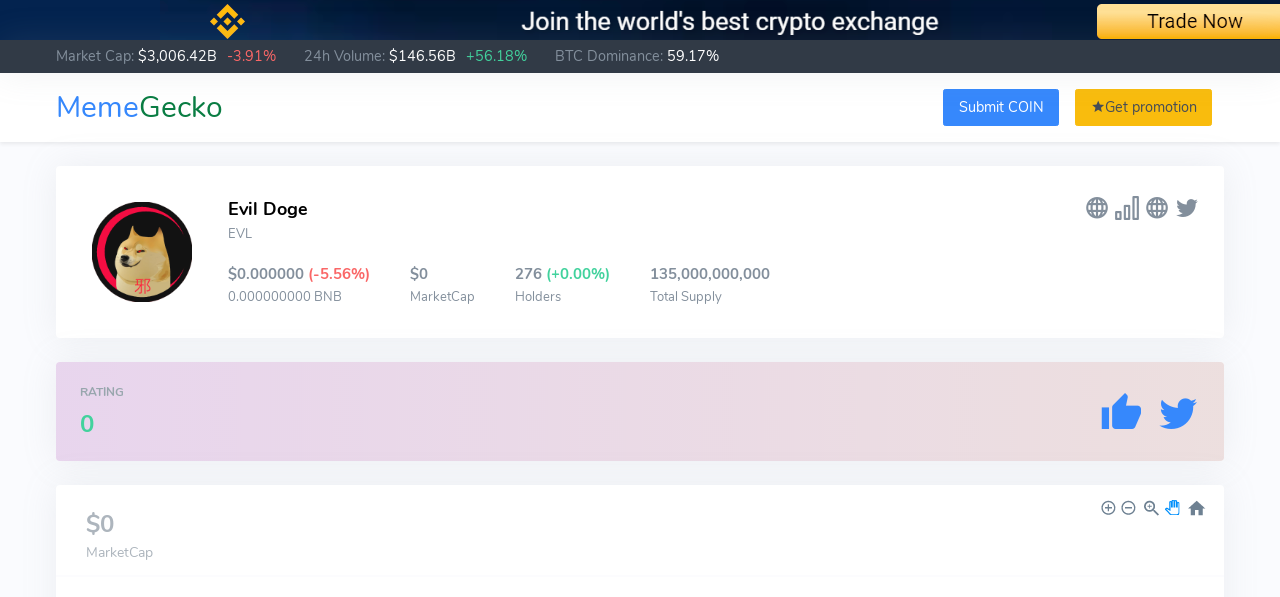

--- FILE ---
content_type: text/html; charset=UTF-8
request_url: https://memegecko.com/coin/evl
body_size: 16499
content:
<!DOCTYPE html>
<html lang="en">
<head>
  <meta charset="UTF-8">
  <meta name="viewport" content="width=device-width, initial-scale=0.5">
            <title>Evil Doge - MemeGecko</title>
  
  <link rel="shortcut icon" href="/images/favicon.png">
  <link href="/hyper/css/icons.min.css" rel="stylesheet" type="text/css">
  <link href="/hyper/css/app-creative.min.css" rel="stylesheet" type="text/css" id="light-style">
  <link href="/hyper/css/app-creative-dark.min.css" rel="stylesheet" type="text/css" id="dark-style">

    <!-- Global site tag (gtag.js) - Google Analytics -->
  <script async src="https://www.googletagmanager.com/gtag/js?id=G-FEZTW9GBQE"></script>
  <script>
    window.dataLayer = window.dataLayer || [];
    function gtag(){dataLayer.push(arguments);}
    gtag('js', new Date());
    gtag('config', 'G-FEZTW9GBQE');
  </script>
      <link rel="stylesheet" href="/build/app.e161d31b.css">
</head>
<body class="loading" data-layout="topnav"
      data-layout-config='{"layoutBoxed":false,"darkMode":false,"showRightSidebarOnStart": true}'>

<!-- Pre-loader -->
<div id="preloader">
  <div id="status">
    <div class="bouncing-loader"><div ></div><div ></div><div ></div></div>
  </div>
</div>
<!-- End Preloader-->

<div class="wrapper">

  <!-- ============================================================== -->
  <!-- Start Page Content here -->
  <!-- ============================================================== -->

  <div class="content-page">
    <div class="content">

      <div class="top-img-banner top-binance" style="background: #14324c; background: linear-gradient(90deg, #03234f 49%, #011939 50%);">
        <div class="container">
          <div class="row top-table">
            <a target="_blank" href="/l/fw2sa" rel="nofollow">
              <img class="w1140" src="/images/binance/1140-40.png">
              <img class="w1024" src="/images/binance/970-40.png">
              <img class="w750" src="/images/binance/767-80.png">
              <img class="w640" src="/images/binance/767-80.png">
              <img class="w375" src="/images/binance/375-70.png">
              <img class="w320" src="/images/binance/375-70.png">
            </a>
          </div>
        </div>
      </div>


                    <div class="navbar-custom topnav-navbar topnav-navbar-dark top-market-cap">
          <div class="container-fluid pt-1 pb-1">
            <span>
              Market Cap: <span class="text-white">$3,006.42B</span>
              <span class="pl-1 text-danger">
              -3.91%</span>
            </span>
            <span class="pl-3">24h Volume: <span
                  class="text-white">$146.56B</span>
              <span class="pl-1 text-success">
                +56.18%</span>
            </span>
            <span class="pl-3">BTC Dominance: <span
                  class="text-white">59.17%</span></span>
          </div>
        </div>
      
      <div class="topnav shadow-sm">
        <div class="container-fluid">
          <nav class="navbar navbar-light navbar-expand topnav-menu">
            <div class="collapse navbar-collapse" id="topnav-menu-content">
              <a href="/" class="topnav-logo pt-2 pb-2">
                Meme<span>Gecko</span>
              </a>
              <div class="col text-right">
                <a class="btn btn-primary mr-2"
                   href="/submit-coin">Submit COIN</a>
                <a class="btn btn-warning text-dark "
                   href="/promotion-coin"><i class="mdi mdi-star"></i>Get promotion</a>
              </div>
            </div>
          </nav>
        </div>
      </div>


      <!-- Start Content-->
        <div class="container-fluid coin-view">
    <div class="row mt-3">
      <div class="col-xl-8 col-lg-12">
        <div class="row">
          <div class="col-12">
            <div class="card">
              <div class="card-body">
                
                                  <div class="float-right">
                    <p class="social-links">
                                              <a href="https://www.evildoge.space/" target="_blank" rel="nofollow" title="Website"><i class="uil uil-globe"></i></a>
                                                                    <a href="https://bscscan.com/token/0x6032655ca0487478f7fbc160d59a12b7b34148ee" target="_blank" rel="nofollow" title="BSC Scan"><i class="uil uil-signal-alt-3"></i></a>
                                                                                              <a href="tg://resolve?domain=evildogeofficial" target="_blank" rel="nofollow" title="Resolve"><i class="uil uil-globe"></i></a>
                                                                                                <a href="https://twitter.com/EvilDogeCorp1" target="_blank" rel="nofollow" title="Twitter"><i class="uil uil-twitter"></i></a>
                                                                  </p>
                  </div>
                
                                  <span class="float-left m-2 mr-4">
                    <img src="/upload/coin_logo/0001/01/3a9fb61b7cf6dacb6d7cfe6286d9ceb8df648da8.png" style="height: 100px;" alt="Evil Doge" class="">
                  </span>
                                <div class="">
                  <ul class="mb-2 list-inline">
                    <li class="list-inline-item mr-4">
                      <h4 class="mb-1" style="color: #000">Evil Doge</h4>
                      <p class="mb-0 font-13">EVL</p>
                    </li>
                  </ul>

                  <ul class="mb-0 list-inline">
                                          <li class="list-inline-item mr-4">
                        <h5 class="mb-1">
                          $0.000000
                          <span class="text-danger">(-5.56%)</span>
                        </h5>
                        <p class="mb-0 font-13">
                                                      0.000000000 BNB
                                                  </p>
                      </li>
                                                              <li class="list-inline-item mr-4">
                                                <h5 class="mb-1 text-truncate" title="0" style="max-width:230px">
                          $0
                                                  </h5>
                        <p class="mb-0 font-13">MarketCap</p>
                      </li>
                                                              <li class="list-inline-item mr-4">
                        <h5 class="mb-1">
                          276
                          <span class="text-success">(+0.00%)</span>
                        </h5>
                        <p class="mb-0 font-13">Holders</p>
                      </li>
                                                                                    <li class="list-inline-item">
                        <h5 class="mb-1 text-truncate" title="135,000,000,000" style="max-width: 230px">
                          135,000,000,000
                        </h5>
                        <p class="mb-0 font-13">Total Supply</p>
                      </li>
                                      </ul>
                </div>
                <!-- end div-->
              </div>
              <!-- end card-body-->
            </div>
          </div>

          <div class="col-12 d-xl-none">
            <div class="card widget-flat">
  <div class="card-body vote-block animate">
    <div class="float-right">
              <span class="vote-btn vote-free" data-id="884" data-toggle="tooltip"
              data-vote-type="0"
              title="Vote for a coin to add +1 to the rating">
          <i class="mdi mdi-thumb-up"></i>
        </span>
            <a class="vote-btn vote-link" data-toggle="tooltip" target="_blank"
         href="https://twitter.com/intent/tweet?hashtags=memegecko&text=Vote for Evil Doge on memegecko.com/coin/evl%0A%0A"
         title="Create tweet about coin to add +5 to the rating (will be updated in 24H)">
        <i class="mdi mdi-twitter"></i>
      </a>
    </div>
    <h6 class="text-muted text-uppercase mt-0" title="Revenue">Rating</h6>
    <h3 class="text-success mb-0 mt-2 coin-rating">0</h3>
  </div>
</div>          </div>

          <div class="col-md-12 col-12">
            <div class="card">
              <div class="card-body p-0" dir="ltr">
                <div id="market-cap-plot" class="apex-charts overflow-hidden"></div>
              </div>
            </div>
          </div>

                      <div class="col-md-6 col-12">
              <div class="card">
                <div class="card-body p-0" dir="ltr">
                  <div id="coin-price-usd-plot" class="apex-charts overflow-hidden"></div>
                </div>
              </div>
            </div>
          
                      <div class="col-md-6 col-12">
              <div class="card">
                <div class="card-body p-0" dir="ltr">
                  <div id="coin-price-plot" class="apex-charts overflow-hidden"></div>
                </div>
              </div>
            </div>
          
                    <div class="col-md-6 col-12">
            <div class="card">
              <div class="card-body p-0" dir="ltr">
                <div id="holders-plot" class="apex-charts overflow-hidden"></div>
              </div>
            </div>
          </div>
          
          
          
          
        </div>
      </div>

      <div class="col-xl-4 col-lg-12">
        <div class="d-none d-xl-block">
          <div class="card widget-flat">
  <div class="card-body vote-block animate">
    <div class="float-right">
              <span class="vote-btn vote-free" data-id="884" data-toggle="tooltip"
              data-vote-type="0"
              title="Vote for a coin to add +1 to the rating">
          <i class="mdi mdi-thumb-up"></i>
        </span>
            <a class="vote-btn vote-link" data-toggle="tooltip" target="_blank"
         href="https://twitter.com/intent/tweet?hashtags=memegecko&text=Vote for Evil Doge on memegecko.com/coin/evl%0A%0A"
         title="Create tweet about coin to add +5 to the rating (will be updated in 24H)">
        <i class="mdi mdi-twitter"></i>
      </a>
    </div>
    <h6 class="text-muted text-uppercase mt-0" title="Revenue">Rating</h6>
    <h3 class="text-success mb-0 mt-2 coin-rating">0</h3>
  </div>
</div>        </div>

        <div class="card" style="/*height: 172px; overflow: hidden*/">
          <div class="card-body">
            <div class="coin-about">
              <h4 class="mt-1 mb-1">About</h4>
              <p class="font-13"><p>About Evil Doge project:<br><br>Evil Doge, The first space mission crowdfunded by crypto.<br>To fund it's plan, EvilDogeCorp will launch it's own fair-launched community Token named Evil Doge (EVL). EvilDogeCorp will retain ownership of 48% of the total supply of EVL tokens, these funds will initially be locked.<br><br>In five stages, the funds will gradually become available to EvilDogeCorp to transfer into BUSD at first and then FIAT currency. These token sales will be made in a slow, continuous manner to generate only mild and stable rates of inflation.<br><br>All transactions will be completely transparent and accounted for online in a simple manner. These funds will be spent on creating a non-profit space exploration company named EvilDogeCorp. Our ultimate aim is for the price of one EVL to reach one USD American Dollar. This would provide enough funds to create a base on the surface of the moon.<br>About EvilDogeCorp:<br>EvilDogeCorp is the non-profit space exploration company that will be founded using the funds made available through EVL token sales. It's primary objective will be to design, build and maintain a lunar base, whilst covering for travel costs. Evil Corp has chosen the French city of Toulouse as it's initial headquarters. Toulouse is Europe's capital of aerospace research and development. Still in it's very early start-up stages, the primary objective is currently the successfull launch of the EVL crypto token.<br><br>How to buy Evil Doge ?<br><br>Evil Doge uses the Binance Smart Chain, an alternative to the Ethereum network with much cheaper transfer fees. Instead of ETH, the Binance Smart Chain uses Binance Coin (BNB). You can buy BNB with a Binance account. You can then use the MetaMask browser extension to transfer your BNB to your MetaMask wallet.<br>&nbsp;</p></p>

                              <h4 class="mt-1 mb-1">Tokenomics</h4>
                <p class="font-13"><p>Total supply: 135 billion<strong>135 000 000 000 EVL</strong><a href="https://bscscan.com/token/0x6032655cA0487478f7Fbc160d59a12b7b34148Ee"><strong>View contract &gt;</strong></a></p><p>48%</p><p>EvilDogeCorp (locked)</p><p>&nbsp;</p><p>3%</p><p>Dev team (locked)</p><p>&nbsp;</p><p>26%</p><p>Pre-sale allocation</p><p>&nbsp;</p><p>19%</p><p>PancakeSwap Liquidity Pool</p><p>&nbsp;</p><p>4%</p><p>Gifts and Airdrops</p><p>&nbsp;</p><p>&nbsp;</p><p>Evil clone</p><p>Evil Doge is Dogecoin's evil clone on the Binance Smart Chain. The contract code is a clone of Akita Inu 秋田犬 with different tokenmetrics and adapted for the BSC (BEP-20 intead of ERC-20). <strong>Ownership has been renounced and liquidity pool is locked.</strong><br><a href="https://www.bscscan.com/tx/0x13f9e35700c5faaa66d1b1586ce5e3cf039277088f91712f3115a3520686d442">View ownership renounced in BscScan &gt;</a><br><a href="https://dxsale.app/app/pages/dxlockview?id=1019&amp;add=0&amp;type=lpdefi&amp;chain=BSC">View LP lock in DxSale &gt;</a></p><p>&nbsp;</p><p>&nbsp;</p><p>Transparency</p><p>Building trust with our investors and EVL holders will be a key factor throughout the entire process. It is important that all the economics of the project remain simple and transparent to all. All financial transactions, token sales and expenditures will be made readily available and easily accessible to the general public.</p><p>&nbsp;</p><p>&nbsp;</p><p>Wallets</p><p>The two wallets are initially empty as all funds are initially locked.<br><a href="https://bscscan.com/address/0x69671aD2258dea44E9899a4bcDfE6f9182F8a0ad">Dev Team Wallet</a><br><a href="https://bscscan.com/address/0x2B248bd317e53414c5A614cAafE2C5e3153C6aD8">EvilDogeCorp Wallet</a></p><p>&nbsp;</p><p>&nbsp;</p><p>Funds time-locked</p><p>All EvilDogeCorp funds and Dev Team funds will initially be locked using <a href="https://deeplock.io/lock/0x6032655cA0487478f7Fbc160d59a12b7b34148Ee">DeepLock.io</a> in order to make a rug pull scenario impossible. Over the course of the next four years, funds will be unlocked gradually in five stages. At each stage, the Dev Team and EvilDogeCorp wallets will have access to one fifth of their total share. There 5 pairs of locks in total: <a href="https://deeplock.io/lock/0x6032655cA0487478f7Fbc160d59a12b7b34148Ee">view in deeplock.io</a></p></p>
                          </div>
            <!-- end div-->
          </div>
          <!-- end card-body-->
        </div>
      </div>

    </div>
  </div>
      <!-- container -->

    </div>
    <!-- content -->

    <!-- Footer Start -->
    <footer class="footer">
      <div class="container-fluid">
        <div class="row">
          <div class="col">
            <script>document.write(new Date().getFullYear())</script>
            © <a href="/">MemeGecko</a>
          </div>
          <div class="col text-center recaptcha">
            Spam protection by reCAPTCHA:
            <a href="https://policies.google.com/privacy" target="_blank">Privacy</a> -
            <a href="https://policies.google.com/terms" target="_blank">Terms of Use</a>
          </div>
          <div class="col text-right">
            <a href="/cdn-cgi/l/email-protection#b6dfd8d0d9f6dbd3dbd3d1d3d5ddd998d5d9db"><span class="__cf_email__" data-cfemail="f990979f96b9949c949c9e9c9a9296d79a9694">[email&#160;protected]</span></a>
          </div>
        </div>
      </div>
    </footer>
    <!-- end Footer -->

  </div>
</div>
<script data-cfasync="false" src="/cdn-cgi/scripts/5c5dd728/cloudflare-static/email-decode.min.js"></script><script src="/hyper/js/vendor.min.js"></script>
<script src="/hyper/js/app.min.js"></script>
  <script src='https://www.google.com/recaptcha/api.js?render=6Le1nOsaAAAAAIrL_8sdJBJ1XGhsWWUqfacvFcjw' defer></script>
<script src="/build/runtime.f799512a.js"></script><script src="/build/30.7115c484.js"></script><script src="/build/app.3e9984ff.js"></script>
  <script src="/hyper/js/vendor/apexcharts.min.js"></script>
  <script>
    jQuery(function () {
      jQuery('.vote-btn.vote-link').click(function () {
        jQuery(this).blur();
      });
      jQuery('.vote-btn.vote-free').click(function (e) {
        let $this = jQuery(this);
        if ($this.hasClass('disabled')) {
          return;
        }
        e.preventDefault();
        LOADER.show();
        grecaptcha.ready(function () {
          grecaptcha.execute('6Le1nOsaAAAAAIrL_8sdJBJ1XGhsWWUqfacvFcjw', { action: 'coin_vote' }).then(function (token) {
            jQuery.post('/coin/vote', {
              'id': $this.data('id'),
              'token': token
            }, function (data) {
              LOADER.hide();
              if (data) {
                if (data.error) {
                  jQuery.NotificationApp.send(data.error,'',`top-right`,'rgba(0,0,0,0.2)','error');
                } else if (data.success) {
                  jQuery.NotificationApp.send(data.success,'',`top-right`,'rgba(0,0,0,0.2)','success');
                } else {
                  jQuery.NotificationApp.send(`Server error. Try refresh page.`,'',`top-right`,'rgba(0,0,0,0.2)','error');
                }
                if (data['tooltip']) {
                  jQuery('.vote-btn[data-vote-type="' + $this.data('vote-type') + '"]')
                    .attr('data-original-title', data['tooltip'])
                    .tooltip('update')
                    .tooltip('hide');
                }
                if (data['rating']) {
                  jQuery('.coin-rating').text(data['rating']);
                }
                if (data['disable']) {
                  jQuery('.vote-btn[data-vote-type="' + $this.data('vote-type') + '"]').addClass('disabled');
                }
              } else {
                jQuery.NotificationApp.send(`Server error. Try refresh page.`,'',`top-right`,'rgba(0,0,0,0.2)','error');
              }
            }).fail(function () {
              LOADER.hide();
              jQuery.NotificationApp.send(`Server error. Try refresh page.`,'',`top-right`,'rgba(0,0,0,0.2)','error');
            });
          });
        });
      });
    });

    jQuery(function () {
      drawPlot(
        '#market-cap-plot',
        'MarketCap',
        ['#3688fc'],
        '$0',
        { 'MarketCap' : [{"y":2026,"m":1,"d":20,"h":0,"i":0,"s":0,"v":0},{"y":2026,"m":1,"d":21,"h":0,"i":0,"s":0,"v":0}] }
      );
              drawPlot(
          '#holders-plot',
          'Holders',
          ['#fcb336'],
          '276',
          { 'Holders' : [{"y":2021,"m":6,"d":4,"h":18,"i":39,"s":6,"v":387},{"y":2021,"m":6,"d":4,"h":19,"i":0,"s":3,"v":387},{"y":2021,"m":6,"d":5,"h":19,"i":0,"s":30,"v":379},{"y":2021,"m":6,"d":6,"h":19,"i":0,"s":30,"v":377},{"y":2021,"m":6,"d":7,"h":19,"i":1,"s":11,"v":374},{"y":2021,"m":6,"d":8,"h":19,"i":1,"s":16,"v":371},{"y":2021,"m":6,"d":9,"h":19,"i":2,"s":27,"v":368},{"y":2021,"m":6,"d":10,"h":19,"i":33,"s":17,"v":364},{"y":2021,"m":6,"d":11,"h":19,"i":33,"s":48,"v":362},{"y":2021,"m":6,"d":12,"h":19,"i":34,"s":1,"v":360},{"y":2021,"m":6,"d":13,"h":20,"i":34,"s":2,"v":358},{"y":2021,"m":6,"d":14,"h":20,"i":34,"s":47,"v":358},{"y":2021,"m":6,"d":15,"h":9,"i":35,"s":30,"v":354},{"y":2021,"m":6,"d":15,"h":11,"i":5,"s":25,"v":354},{"y":2021,"m":6,"d":15,"h":14,"i":5,"s":35,"v":354},{"y":2021,"m":6,"d":16,"h":8,"i":5,"s":35,"v":353},{"y":2021,"m":6,"d":16,"h":13,"i":36,"s":11,"v":353},{"y":2021,"m":6,"d":16,"h":16,"i":36,"s":23,"v":353},{"y":2021,"m":6,"d":16,"h":17,"i":36,"s":12,"v":353},{"y":2021,"m":6,"d":17,"h":11,"i":6,"s":49,"v":351},{"y":2021,"m":6,"d":18,"h":11,"i":7,"s":20,"v":347},{"y":2021,"m":6,"d":18,"h":13,"i":7,"s":26,"v":347},{"y":2021,"m":6,"d":19,"h":13,"i":37,"s":21,"v":346},{"y":2021,"m":6,"d":20,"h":14,"i":7,"s":22,"v":346},{"y":2021,"m":6,"d":21,"h":14,"i":8,"s":11,"v":345},{"y":2021,"m":6,"d":22,"h":14,"i":8,"s":38,"v":341},{"y":2021,"m":6,"d":23,"h":14,"i":9,"s":10,"v":342},{"y":2021,"m":6,"d":24,"h":14,"i":9,"s":41,"v":341},{"y":2021,"m":6,"d":25,"h":14,"i":40,"s":5,"v":338},{"y":2021,"m":6,"d":26,"h":14,"i":40,"s":18,"v":338},{"y":2021,"m":6,"d":27,"h":14,"i":40,"s":20,"v":337},{"y":2021,"m":6,"d":28,"h":14,"i":41,"s":0,"v":335},{"y":2021,"m":6,"d":29,"h":14,"i":41,"s":24,"v":334},{"y":2021,"m":6,"d":30,"h":14,"i":42,"s":15,"v":335},{"y":2021,"m":7,"d":1,"h":14,"i":42,"s":49,"v":335},{"y":2021,"m":7,"d":2,"h":14,"i":42,"s":59,"v":335},{"y":2021,"m":7,"d":3,"h":14,"i":43,"s":28,"v":336},{"y":2021,"m":7,"d":4,"h":14,"i":43,"s":30,"v":335},{"y":2021,"m":7,"d":5,"h":14,"i":44,"s":2,"v":331},{"y":2021,"m":7,"d":6,"h":11,"i":44,"s":4,"v":331},{"y":2021,"m":7,"d":7,"h":12,"i":14,"s":17,"v":332},{"y":2021,"m":7,"d":8,"h":12,"i":14,"s":18,"v":333},{"y":2021,"m":7,"d":9,"h":13,"i":14,"s":24,"v":333},{"y":2021,"m":7,"d":10,"h":14,"i":14,"s":34,"v":332},{"y":2021,"m":7,"d":11,"h":15,"i":14,"s":13,"v":332},{"y":2021,"m":7,"d":12,"h":15,"i":14,"s":27,"v":331},{"y":2021,"m":7,"d":13,"h":13,"i":14,"s":22,"v":331},{"y":2021,"m":7,"d":14,"h":14,"i":14,"s":26,"v":330},{"y":2021,"m":7,"d":15,"h":15,"i":14,"s":20,"v":328},{"y":2021,"m":7,"d":16,"h":15,"i":43,"s":47,"v":328},{"y":2021,"m":7,"d":16,"h":19,"i":44,"s":11,"v":328},{"y":2021,"m":7,"d":16,"h":22,"i":13,"s":45,"v":328},{"y":2021,"m":7,"d":17,"h":22,"i":44,"s":17,"v":328},{"y":2021,"m":7,"d":18,"h":23,"i":44,"s":19,"v":328},{"y":2021,"m":7,"d":20,"h":0,"i":44,"s":22,"v":328},{"y":2021,"m":7,"d":21,"h":1,"i":44,"s":23,"v":327},{"y":2021,"m":7,"d":22,"h":2,"i":14,"s":24,"v":327},{"y":2021,"m":7,"d":23,"h":3,"i":43,"s":46,"v":326},{"y":2021,"m":7,"d":24,"h":3,"i":44,"s":19,"v":326},{"y":2021,"m":7,"d":25,"h":4,"i":44,"s":20,"v":327},{"y":2021,"m":7,"d":26,"h":5,"i":44,"s":14,"v":327},{"y":2021,"m":7,"d":27,"h":6,"i":44,"s":13,"v":326},{"y":2021,"m":7,"d":28,"h":7,"i":44,"s":22,"v":327},{"y":2021,"m":7,"d":29,"h":8,"i":44,"s":20,"v":327},{"y":2021,"m":7,"d":30,"h":9,"i":44,"s":22,"v":327},{"y":2021,"m":7,"d":31,"h":10,"i":44,"s":16,"v":328},{"y":2021,"m":8,"d":1,"h":11,"i":44,"s":16,"v":328},{"y":2021,"m":8,"d":2,"h":11,"i":44,"s":22,"v":328},{"y":2021,"m":8,"d":3,"h":12,"i":44,"s":13,"v":327},{"y":2021,"m":8,"d":4,"h":13,"i":14,"s":27,"v":327},{"y":2021,"m":8,"d":5,"h":11,"i":44,"s":52,"v":327},{"y":2021,"m":8,"d":6,"h":12,"i":44,"s":47,"v":327},{"y":2021,"m":8,"d":7,"h":14,"i":14,"s":0,"v":327},{"y":2021,"m":8,"d":8,"h":14,"i":14,"s":30,"v":327},{"y":2021,"m":8,"d":9,"h":15,"i":14,"s":27,"v":328},{"y":2021,"m":8,"d":10,"h":16,"i":14,"s":24,"v":325},{"y":2021,"m":8,"d":11,"h":17,"i":14,"s":27,"v":314},{"y":2021,"m":8,"d":12,"h":18,"i":14,"s":7,"v":310},{"y":2021,"m":8,"d":13,"h":18,"i":14,"s":33,"v":309},{"y":2021,"m":8,"d":14,"h":19,"i":14,"s":24,"v":305},{"y":2021,"m":8,"d":15,"h":20,"i":44,"s":12,"v":304},{"y":2021,"m":8,"d":16,"h":20,"i":44,"s":24,"v":302},{"y":2021,"m":8,"d":17,"h":21,"i":44,"s":25,"v":298},{"y":2021,"m":8,"d":18,"h":22,"i":44,"s":23,"v":291},{"y":2021,"m":8,"d":19,"h":23,"i":44,"s":20,"v":290},{"y":2021,"m":8,"d":21,"h":0,"i":14,"s":19,"v":290},{"y":2021,"m":8,"d":22,"h":0,"i":14,"s":22,"v":290},{"y":2021,"m":8,"d":23,"h":1,"i":14,"s":22,"v":289},{"y":2021,"m":8,"d":24,"h":1,"i":14,"s":23,"v":289},{"y":2021,"m":8,"d":25,"h":2,"i":15,"s":25,"v":289},{"y":2021,"m":8,"d":26,"h":3,"i":14,"s":19,"v":289},{"y":2021,"m":8,"d":27,"h":4,"i":14,"s":36,"v":287},{"y":2021,"m":8,"d":28,"h":4,"i":44,"s":19,"v":286},{"y":2021,"m":8,"d":29,"h":5,"i":14,"s":19,"v":287},{"y":2021,"m":8,"d":30,"h":6,"i":14,"s":21,"v":286},{"y":2021,"m":8,"d":31,"h":6,"i":44,"s":23,"v":286},{"y":2021,"m":9,"d":1,"h":7,"i":44,"s":19,"v":285},{"y":2021,"m":9,"d":2,"h":7,"i":44,"s":23,"v":284},{"y":2021,"m":9,"d":3,"h":8,"i":44,"s":27,"v":283},{"y":2021,"m":9,"d":4,"h":9,"i":14,"s":21,"v":283},{"y":2021,"m":9,"d":5,"h":10,"i":14,"s":21,"v":282},{"y":2021,"m":9,"d":6,"h":11,"i":14,"s":21,"v":282},{"y":2021,"m":9,"d":7,"h":12,"i":14,"s":21,"v":282},{"y":2021,"m":9,"d":8,"h":12,"i":14,"s":21,"v":282},{"y":2021,"m":9,"d":9,"h":13,"i":14,"s":24,"v":282},{"y":2021,"m":9,"d":10,"h":14,"i":44,"s":17,"v":281},{"y":2021,"m":9,"d":11,"h":14,"i":44,"s":35,"v":281},{"y":2021,"m":9,"d":12,"h":15,"i":44,"s":26,"v":281},{"y":2021,"m":9,"d":13,"h":16,"i":44,"s":32,"v":281},{"y":2021,"m":9,"d":14,"h":17,"i":44,"s":20,"v":281},{"y":2021,"m":9,"d":15,"h":17,"i":44,"s":22,"v":281},{"y":2021,"m":9,"d":16,"h":18,"i":44,"s":28,"v":281},{"y":2021,"m":9,"d":17,"h":19,"i":44,"s":20,"v":281},{"y":2021,"m":9,"d":18,"h":7,"i":14,"s":22,"v":281},{"y":2021,"m":9,"d":19,"h":8,"i":14,"s":22,"v":281},{"y":2021,"m":9,"d":20,"h":9,"i":14,"s":19,"v":281},{"y":2021,"m":9,"d":21,"h":10,"i":14,"s":27,"v":280},{"y":2021,"m":9,"d":22,"h":11,"i":14,"s":35,"v":280},{"y":2021,"m":9,"d":23,"h":8,"i":14,"s":25,"v":280},{"y":2021,"m":9,"d":24,"h":9,"i":14,"s":17,"v":280},{"y":2021,"m":9,"d":25,"h":9,"i":14,"s":22,"v":280},{"y":2021,"m":9,"d":26,"h":10,"i":14,"s":19,"v":280},{"y":2021,"m":9,"d":27,"h":10,"i":14,"s":27,"v":280},{"y":2021,"m":9,"d":28,"h":11,"i":14,"s":16,"v":280},{"y":2021,"m":9,"d":29,"h":12,"i":13,"s":59,"v":280},{"y":2021,"m":9,"d":30,"h":13,"i":13,"s":45,"v":280},{"y":2021,"m":10,"d":1,"h":11,"i":14,"s":14,"v":280},{"y":2021,"m":10,"d":2,"h":10,"i":14,"s":21,"v":280},{"y":2021,"m":10,"d":3,"h":11,"i":14,"s":20,"v":279},{"y":2021,"m":10,"d":4,"h":11,"i":44,"s":26,"v":279},{"y":2021,"m":10,"d":5,"h":12,"i":44,"s":17,"v":279},{"y":2021,"m":10,"d":6,"h":12,"i":44,"s":25,"v":279},{"y":2021,"m":10,"d":7,"h":9,"i":14,"s":23,"v":279},{"y":2021,"m":10,"d":8,"h":10,"i":14,"s":24,"v":279},{"y":2021,"m":10,"d":9,"h":11,"i":14,"s":20,"v":279},{"y":2021,"m":10,"d":10,"h":12,"i":13,"s":52,"v":279},{"y":2021,"m":10,"d":11,"h":12,"i":43,"s":54,"v":279},{"y":2021,"m":10,"d":12,"h":13,"i":13,"s":48,"v":279},{"y":2021,"m":10,"d":13,"h":13,"i":14,"s":26,"v":279},{"y":2021,"m":10,"d":14,"h":14,"i":14,"s":31,"v":279},{"y":2021,"m":10,"d":15,"h":14,"i":44,"s":40,"v":279},{"y":2021,"m":10,"d":16,"h":15,"i":44,"s":27,"v":279},{"y":2021,"m":10,"d":17,"h":16,"i":14,"s":23,"v":279},{"y":2021,"m":10,"d":18,"h":17,"i":14,"s":25,"v":279},{"y":2021,"m":10,"d":19,"h":18,"i":14,"s":25,"v":279},{"y":2021,"m":10,"d":20,"h":18,"i":14,"s":35,"v":279},{"y":2021,"m":10,"d":21,"h":19,"i":14,"s":35,"v":279},{"y":2021,"m":10,"d":22,"h":20,"i":14,"s":25,"v":279},{"y":2021,"m":10,"d":23,"h":21,"i":44,"s":4,"v":279},{"y":2021,"m":10,"d":24,"h":21,"i":44,"s":25,"v":279},{"y":2021,"m":10,"d":25,"h":22,"i":44,"s":21,"v":279},{"y":2021,"m":10,"d":27,"h":0,"i":14,"s":4,"v":279},{"y":2021,"m":10,"d":28,"h":0,"i":44,"s":21,"v":279},{"y":2021,"m":10,"d":29,"h":2,"i":13,"s":42,"v":279},{"y":2021,"m":10,"d":30,"h":2,"i":14,"s":44,"v":279},{"y":2021,"m":10,"d":31,"h":3,"i":14,"s":35,"v":279},{"y":2021,"m":11,"d":1,"h":4,"i":14,"s":29,"v":279},{"y":2021,"m":11,"d":2,"h":4,"i":44,"s":17,"v":279},{"y":2021,"m":11,"d":3,"h":5,"i":14,"s":30,"v":279},{"y":2021,"m":11,"d":4,"h":6,"i":14,"s":29,"v":279},{"y":2021,"m":11,"d":4,"h":9,"i":44,"s":31,"v":279},{"y":2021,"m":11,"d":5,"h":10,"i":44,"s":53,"v":279},{"y":2021,"m":11,"d":6,"h":11,"i":44,"s":27,"v":279},{"y":2021,"m":11,"d":7,"h":12,"i":44,"s":26,"v":279},{"y":2021,"m":11,"d":8,"h":13,"i":44,"s":26,"v":279},{"y":2021,"m":11,"d":9,"h":13,"i":44,"s":41,"v":279},{"y":2021,"m":11,"d":10,"h":8,"i":13,"s":55,"v":280},{"y":2021,"m":11,"d":11,"h":8,"i":14,"s":22,"v":280},{"y":2021,"m":11,"d":12,"h":8,"i":44,"s":23,"v":280},{"y":2021,"m":11,"d":13,"h":9,"i":14,"s":28,"v":280},{"y":2021,"m":11,"d":14,"h":10,"i":14,"s":46,"v":280},{"y":2021,"m":11,"d":15,"h":11,"i":14,"s":42,"v":280},{"y":2021,"m":11,"d":16,"h":12,"i":14,"s":25,"v":280},{"y":2021,"m":11,"d":17,"h":13,"i":14,"s":53,"v":280},{"y":2021,"m":11,"d":18,"h":14,"i":15,"s":19,"v":280},{"y":2021,"m":11,"d":19,"h":15,"i":14,"s":29,"v":280},{"y":2021,"m":11,"d":20,"h":16,"i":14,"s":44,"v":280},{"y":2021,"m":11,"d":21,"h":17,"i":14,"s":45,"v":280},{"y":2021,"m":11,"d":22,"h":18,"i":14,"s":18,"v":280},{"y":2021,"m":11,"d":23,"h":20,"i":13,"s":40,"v":280},{"y":2021,"m":11,"d":24,"h":20,"i":14,"s":9,"v":280},{"y":2021,"m":11,"d":25,"h":20,"i":14,"s":15,"v":280},{"y":2021,"m":11,"d":26,"h":21,"i":14,"s":7,"v":280},{"y":2021,"m":11,"d":27,"h":22,"i":14,"s":6,"v":280},{"y":2021,"m":11,"d":28,"h":23,"i":14,"s":5,"v":280},{"y":2021,"m":11,"d":29,"h":23,"i":14,"s":21,"v":279},{"y":2021,"m":11,"d":30,"h":11,"i":14,"s":25,"v":279},{"y":2021,"m":12,"d":1,"h":12,"i":14,"s":22,"v":279},{"y":2021,"m":12,"d":2,"h":7,"i":43,"s":50,"v":279},{"y":2021,"m":12,"d":2,"h":8,"i":44,"s":20,"v":279},{"y":2021,"m":12,"d":3,"h":10,"i":13,"s":38,"v":279},{"y":2021,"m":12,"d":4,"h":10,"i":14,"s":16,"v":279},{"y":2021,"m":12,"d":5,"h":10,"i":14,"s":22,"v":279},{"y":2021,"m":12,"d":6,"h":11,"i":14,"s":25,"v":278},{"y":2021,"m":12,"d":7,"h":12,"i":14,"s":16,"v":278},{"y":2021,"m":12,"d":8,"h":12,"i":43,"s":45,"v":277},{"y":2021,"m":12,"d":9,"h":12,"i":44,"s":29,"v":277},{"y":2021,"m":12,"d":10,"h":13,"i":44,"s":15,"v":277},{"y":2021,"m":12,"d":11,"h":13,"i":44,"s":16,"v":277},{"y":2021,"m":12,"d":12,"h":14,"i":43,"s":38,"v":277},{"y":2021,"m":12,"d":13,"h":14,"i":43,"s":38,"v":277},{"y":2021,"m":12,"d":14,"h":14,"i":43,"s":39,"v":277},{"y":2021,"m":12,"d":15,"h":14,"i":44,"s":24,"v":277},{"y":2021,"m":12,"d":16,"h":15,"i":43,"s":52,"v":277},{"y":2021,"m":12,"d":17,"h":15,"i":44,"s":21,"v":277},{"y":2021,"m":12,"d":18,"h":16,"i":44,"s":22,"v":277},{"y":2021,"m":12,"d":19,"h":17,"i":44,"s":17,"v":277},{"y":2021,"m":12,"d":20,"h":18,"i":44,"s":20,"v":277},{"y":2021,"m":12,"d":21,"h":18,"i":44,"s":22,"v":277},{"y":2021,"m":12,"d":22,"h":19,"i":44,"s":18,"v":277},{"y":2021,"m":12,"d":23,"h":14,"i":44,"s":6,"v":277},{"y":2021,"m":12,"d":23,"h":15,"i":44,"s":23,"v":277},{"y":2021,"m":12,"d":24,"h":16,"i":44,"s":19,"v":277},{"y":2021,"m":12,"d":25,"h":17,"i":44,"s":9,"v":277},{"y":2021,"m":12,"d":26,"h":18,"i":44,"s":10,"v":277},{"y":2021,"m":12,"d":27,"h":18,"i":44,"s":13,"v":277},{"y":2021,"m":12,"d":28,"h":19,"i":44,"s":11,"v":277},{"y":2021,"m":12,"d":29,"h":19,"i":44,"s":13,"v":276},{"y":2021,"m":12,"d":30,"h":20,"i":44,"s":15,"v":276},{"y":2021,"m":12,"d":31,"h":21,"i":44,"s":14,"v":276},{"y":2022,"m":1,"d":1,"h":22,"i":44,"s":16,"v":276},{"y":2022,"m":1,"d":2,"h":23,"i":44,"s":15,"v":276},{"y":2022,"m":1,"d":4,"h":0,"i":44,"s":14,"v":276},{"y":2022,"m":1,"d":5,"h":0,"i":44,"s":17,"v":276},{"y":2022,"m":1,"d":6,"h":1,"i":45,"s":4,"v":276},{"y":2022,"m":1,"d":7,"h":2,"i":44,"s":20,"v":276},{"y":2022,"m":1,"d":8,"h":3,"i":44,"s":22,"v":276},{"y":2022,"m":1,"d":9,"h":4,"i":44,"s":14,"v":276},{"y":2022,"m":1,"d":10,"h":5,"i":44,"s":16,"v":276},{"y":2022,"m":1,"d":11,"h":6,"i":44,"s":14,"v":276},{"y":2022,"m":1,"d":12,"h":7,"i":44,"s":14,"v":276},{"y":2022,"m":1,"d":13,"h":8,"i":44,"s":11,"v":276},{"y":2022,"m":1,"d":14,"h":9,"i":43,"s":37,"v":276},{"y":2022,"m":1,"d":15,"h":9,"i":44,"s":9,"v":276},{"y":2022,"m":1,"d":16,"h":10,"i":44,"s":9,"v":276},{"y":2022,"m":1,"d":17,"h":11,"i":43,"s":47,"v":276},{"y":2022,"m":1,"d":18,"h":11,"i":44,"s":11,"v":276},{"y":2022,"m":1,"d":19,"h":12,"i":44,"s":16,"v":276},{"y":2022,"m":1,"d":20,"h":13,"i":44,"s":2,"v":276},{"y":2022,"m":1,"d":21,"h":14,"i":44,"s":7,"v":276},{"y":2022,"m":1,"d":22,"h":15,"i":44,"s":2,"v":276},{"y":2022,"m":1,"d":23,"h":16,"i":44,"s":4,"v":276},{"y":2022,"m":1,"d":24,"h":17,"i":44,"s":3,"v":276},{"y":2022,"m":1,"d":25,"h":18,"i":44,"s":2,"v":276},{"y":2022,"m":1,"d":26,"h":18,"i":44,"s":12,"v":276},{"y":2022,"m":1,"d":27,"h":19,"i":14,"s":5,"v":276},{"y":2022,"m":1,"d":28,"h":20,"i":14,"s":7,"v":276},{"y":2022,"m":1,"d":29,"h":21,"i":14,"s":1,"v":276},{"y":2022,"m":1,"d":30,"h":21,"i":44,"s":2,"v":276},{"y":2022,"m":1,"d":31,"h":21,"i":44,"s":5,"v":276},{"y":2022,"m":2,"d":1,"h":22,"i":44,"s":4,"v":276},{"y":2022,"m":2,"d":2,"h":23,"i":44,"s":1,"v":276},{"y":2022,"m":2,"d":3,"h":23,"i":44,"s":5,"v":276},{"y":2022,"m":2,"d":5,"h":0,"i":44,"s":3,"v":276},{"y":2022,"m":2,"d":6,"h":1,"i":43,"s":58,"v":276},{"y":2022,"m":2,"d":7,"h":1,"i":44,"s":4,"v":276},{"y":2022,"m":2,"d":8,"h":2,"i":44,"s":1,"v":276},{"y":2022,"m":2,"d":9,"h":2,"i":44,"s":3,"v":276},{"y":2022,"m":2,"d":10,"h":3,"i":44,"s":1,"v":276},{"y":2022,"m":2,"d":11,"h":4,"i":43,"s":40,"v":276},{"y":2022,"m":2,"d":12,"h":4,"i":44,"s":0,"v":276},{"y":2022,"m":2,"d":13,"h":4,"i":44,"s":0,"v":276},{"y":2022,"m":2,"d":14,"h":5,"i":43,"s":59,"v":276},{"y":2022,"m":2,"d":15,"h":6,"i":14,"s":0,"v":276},{"y":2022,"m":2,"d":16,"h":7,"i":13,"s":58,"v":276},{"y":2022,"m":2,"d":17,"h":7,"i":14,"s":1,"v":276},{"y":2022,"m":2,"d":18,"h":8,"i":13,"s":50,"v":276},{"y":2022,"m":2,"d":19,"h":8,"i":13,"s":57,"v":276},{"y":2022,"m":2,"d":20,"h":9,"i":13,"s":51,"v":276},{"y":2022,"m":2,"d":21,"h":9,"i":14,"s":0,"v":276},{"y":2022,"m":2,"d":22,"h":10,"i":13,"s":57,"v":276},{"y":2022,"m":2,"d":23,"h":10,"i":13,"s":58,"v":276},{"y":2022,"m":2,"d":24,"h":11,"i":13,"s":58,"v":276},{"y":2022,"m":2,"d":25,"h":12,"i":13,"s":56,"v":276},{"y":2022,"m":2,"d":26,"h":12,"i":14,"s":0,"v":276},{"y":2022,"m":2,"d":27,"h":11,"i":14,"s":15,"v":276},{"y":2022,"m":2,"d":28,"h":11,"i":44,"s":16,"v":276},{"y":2022,"m":3,"d":1,"h":12,"i":44,"s":17,"v":276},{"y":2022,"m":3,"d":2,"h":13,"i":43,"s":49,"v":276},{"y":2022,"m":3,"d":3,"h":13,"i":43,"s":49,"v":276},{"y":2022,"m":3,"d":4,"h":13,"i":44,"s":23,"v":276},{"y":2022,"m":3,"d":5,"h":14,"i":44,"s":17,"v":276},{"y":2022,"m":3,"d":6,"h":14,"i":44,"s":19,"v":276},{"y":2022,"m":3,"d":7,"h":15,"i":44,"s":2,"v":276},{"y":2022,"m":3,"d":8,"h":15,"i":44,"s":26,"v":276},{"y":2022,"m":3,"d":9,"h":16,"i":44,"s":26,"v":276},{"y":2022,"m":3,"d":10,"h":17,"i":44,"s":20,"v":276},{"y":2022,"m":3,"d":11,"h":18,"i":44,"s":19,"v":276},{"y":2022,"m":3,"d":12,"h":19,"i":44,"s":13,"v":276},{"y":2022,"m":3,"d":13,"h":20,"i":44,"s":10,"v":276},{"y":2022,"m":3,"d":14,"h":20,"i":44,"s":13,"v":276},{"y":2022,"m":3,"d":15,"h":21,"i":44,"s":13,"v":276},{"y":2022,"m":3,"d":16,"h":22,"i":44,"s":11,"v":276},{"y":2022,"m":3,"d":17,"h":23,"i":44,"s":15,"v":276},{"y":2022,"m":3,"d":19,"h":0,"i":44,"s":0,"v":276},{"y":2022,"m":3,"d":20,"h":0,"i":44,"s":14,"v":276},{"y":2022,"m":3,"d":21,"h":1,"i":44,"s":13,"v":276},{"y":2022,"m":3,"d":22,"h":2,"i":14,"s":13,"v":276},{"y":2022,"m":3,"d":23,"h":2,"i":15,"s":59,"v":276},{"y":2022,"m":3,"d":24,"h":3,"i":15,"s":38,"v":276},{"y":2022,"m":3,"d":25,"h":4,"i":44,"s":45,"v":276},{"y":2022,"m":3,"d":26,"h":4,"i":47,"s":12,"v":276},{"y":2022,"m":3,"d":27,"h":5,"i":44,"s":10,"v":276},{"y":2022,"m":3,"d":28,"h":6,"i":44,"s":9,"v":276},{"y":2022,"m":3,"d":29,"h":8,"i":13,"s":48,"v":276},{"y":2022,"m":3,"d":30,"h":8,"i":14,"s":18,"v":276},{"y":2022,"m":3,"d":30,"h":15,"i":13,"s":50,"v":276},{"y":2022,"m":3,"d":31,"h":15,"i":43,"s":49,"v":276},{"y":2022,"m":4,"d":1,"h":16,"i":13,"s":50,"v":276},{"y":2022,"m":4,"d":2,"h":18,"i":44,"s":1,"v":276},{"y":2022,"m":4,"d":3,"h":20,"i":43,"s":40,"v":276},{"y":2022,"m":4,"d":4,"h":16,"i":44,"s":19,"v":276},{"y":2022,"m":4,"d":5,"h":9,"i":13,"s":46,"v":276},{"y":2022,"m":4,"d":6,"h":9,"i":44,"s":23,"v":276},{"y":2022,"m":4,"d":7,"h":10,"i":44,"s":6,"v":276},{"y":2022,"m":4,"d":8,"h":11,"i":14,"s":15,"v":276},{"y":2022,"m":4,"d":9,"h":11,"i":14,"s":19,"v":276},{"y":2022,"m":4,"d":10,"h":12,"i":14,"s":22,"v":276},{"y":2022,"m":4,"d":11,"h":13,"i":14,"s":27,"v":276},{"y":2022,"m":4,"d":12,"h":14,"i":14,"s":24,"v":276},{"y":2022,"m":4,"d":13,"h":15,"i":14,"s":25,"v":276},{"y":2022,"m":4,"d":15,"h":8,"i":44,"s":24,"v":276},{"y":2022,"m":4,"d":16,"h":9,"i":44,"s":20,"v":276},{"y":2022,"m":4,"d":17,"h":10,"i":43,"s":43,"v":275},{"y":2022,"m":4,"d":18,"h":10,"i":44,"s":33,"v":275},{"y":2022,"m":4,"d":19,"h":11,"i":44,"s":8,"v":275},{"y":2022,"m":4,"d":20,"h":11,"i":44,"s":19,"v":275},{"y":2022,"m":4,"d":21,"h":12,"i":44,"s":24,"v":275},{"y":2022,"m":4,"d":22,"h":13,"i":44,"s":18,"v":275},{"y":2022,"m":4,"d":23,"h":13,"i":44,"s":30,"v":275},{"y":2022,"m":4,"d":24,"h":14,"i":43,"s":59,"v":275},{"y":2022,"m":4,"d":25,"h":14,"i":44,"s":4,"v":275},{"y":2022,"m":4,"d":26,"h":14,"i":44,"s":27,"v":275},{"y":2022,"m":4,"d":27,"h":15,"i":44,"s":23,"v":275},{"y":2022,"m":4,"d":28,"h":16,"i":44,"s":24,"v":275},{"y":2022,"m":4,"d":29,"h":17,"i":44,"s":19,"v":275},{"y":2022,"m":4,"d":30,"h":18,"i":44,"s":17,"v":275},{"y":2022,"m":5,"d":1,"h":18,"i":44,"s":18,"v":275},{"y":2022,"m":5,"d":2,"h":19,"i":44,"s":18,"v":275},{"y":2022,"m":5,"d":3,"h":20,"i":44,"s":17,"v":275},{"y":2022,"m":5,"d":4,"h":21,"i":44,"s":14,"v":275},{"y":2022,"m":5,"d":5,"h":22,"i":44,"s":13,"v":275},{"y":2022,"m":5,"d":6,"h":23,"i":43,"s":56,"v":275},{"y":2022,"m":5,"d":7,"h":23,"i":43,"s":59,"v":275},{"y":2022,"m":5,"d":8,"h":23,"i":44,"s":21,"v":275},{"y":2022,"m":5,"d":10,"h":0,"i":43,"s":48,"v":275},{"y":2022,"m":5,"d":11,"h":0,"i":44,"s":19,"v":275},{"y":2022,"m":5,"d":12,"h":0,"i":44,"s":19,"v":275},{"y":2022,"m":5,"d":13,"h":1,"i":44,"s":19,"v":274},{"y":2022,"m":5,"d":14,"h":2,"i":44,"s":18,"v":274},{"y":2022,"m":5,"d":15,"h":3,"i":44,"s":15,"v":274},{"y":2022,"m":5,"d":16,"h":4,"i":44,"s":14,"v":274},{"y":2022,"m":5,"d":17,"h":4,"i":44,"s":22,"v":274},{"y":2022,"m":5,"d":18,"h":5,"i":44,"s":16,"v":274},{"y":2022,"m":5,"d":19,"h":6,"i":43,"s":47,"v":274},{"y":2022,"m":5,"d":20,"h":7,"i":43,"s":47,"v":274},{"y":2022,"m":5,"d":21,"h":8,"i":43,"s":46,"v":274},{"y":2022,"m":5,"d":22,"h":8,"i":43,"s":48,"v":274},{"y":2022,"m":5,"d":23,"h":9,"i":43,"s":49,"v":274},{"y":2022,"m":5,"d":24,"h":10,"i":43,"s":47,"v":274},{"y":2022,"m":5,"d":25,"h":11,"i":43,"s":43,"v":274},{"y":2022,"m":5,"d":26,"h":12,"i":43,"s":42,"v":274},{"y":2022,"m":5,"d":27,"h":13,"i":43,"s":40,"v":274},{"y":2022,"m":5,"d":28,"h":14,"i":13,"s":41,"v":274},{"y":2022,"m":5,"d":29,"h":14,"i":13,"s":41,"v":274},{"y":2022,"m":5,"d":30,"h":14,"i":13,"s":41,"v":274},{"y":2022,"m":5,"d":31,"h":15,"i":13,"s":42,"v":274},{"y":2022,"m":6,"d":1,"h":16,"i":13,"s":41,"v":274},{"y":2022,"m":6,"d":2,"h":16,"i":13,"s":43,"v":274},{"y":2022,"m":6,"d":3,"h":16,"i":13,"s":54,"v":274},{"y":2022,"m":6,"d":4,"h":17,"i":13,"s":57,"v":274},{"y":2022,"m":6,"d":5,"h":18,"i":13,"s":49,"v":274},{"y":2022,"m":6,"d":6,"h":18,"i":13,"s":51,"v":274},{"y":2022,"m":6,"d":7,"h":19,"i":13,"s":50,"v":274},{"y":2022,"m":6,"d":8,"h":19,"i":13,"s":50,"v":274},{"y":2022,"m":6,"d":9,"h":20,"i":13,"s":50,"v":274},{"y":2022,"m":6,"d":10,"h":21,"i":13,"s":42,"v":274},{"y":2022,"m":6,"d":11,"h":21,"i":13,"s":49,"v":274},{"y":2022,"m":6,"d":12,"h":22,"i":13,"s":51,"v":274},{"y":2022,"m":6,"d":13,"h":23,"i":13,"s":49,"v":275},{"y":2022,"m":6,"d":14,"h":23,"i":13,"s":50,"v":275},{"y":2022,"m":6,"d":15,"h":12,"i":14,"s":14,"v":275},{"y":2022,"m":6,"d":16,"h":12,"i":14,"s":17,"v":275},{"y":2022,"m":6,"d":17,"h":13,"i":14,"s":19,"v":275},{"y":2022,"m":6,"d":18,"h":14,"i":14,"s":18,"v":275},{"y":2022,"m":6,"d":19,"h":15,"i":14,"s":16,"v":275},{"y":2022,"m":6,"d":20,"h":15,"i":14,"s":21,"v":275},{"y":2022,"m":6,"d":21,"h":16,"i":13,"s":56,"v":275},{"y":2022,"m":6,"d":22,"h":16,"i":14,"s":12,"v":275},{"y":2022,"m":6,"d":23,"h":16,"i":14,"s":25,"v":275},{"y":2022,"m":6,"d":24,"h":17,"i":14,"s":19,"v":275},{"y":2022,"m":6,"d":25,"h":18,"i":14,"s":10,"v":275},{"y":2022,"m":6,"d":26,"h":18,"i":14,"s":21,"v":275},{"y":2022,"m":6,"d":27,"h":19,"i":14,"s":11,"v":275},{"y":2022,"m":6,"d":28,"h":19,"i":14,"s":21,"v":275},{"y":2022,"m":6,"d":29,"h":20,"i":14,"s":22,"v":275},{"y":2022,"m":6,"d":30,"h":21,"i":14,"s":31,"v":275},{"y":2022,"m":7,"d":1,"h":21,"i":39,"s":50,"v":275},{"y":2022,"m":7,"d":2,"h":22,"i":14,"s":0,"v":274},{"y":2022,"m":7,"d":3,"h":22,"i":14,"s":16,"v":274},{"y":2022,"m":7,"d":4,"h":23,"i":14,"s":21,"v":274},{"y":2022,"m":7,"d":6,"h":0,"i":14,"s":22,"v":274},{"y":2022,"m":7,"d":7,"h":1,"i":14,"s":18,"v":274},{"y":2022,"m":7,"d":8,"h":2,"i":14,"s":25,"v":274},{"y":2022,"m":7,"d":9,"h":3,"i":14,"s":23,"v":274},{"y":2022,"m":7,"d":10,"h":4,"i":14,"s":22,"v":274},{"y":2022,"m":7,"d":11,"h":5,"i":14,"s":17,"v":274},{"y":2022,"m":7,"d":12,"h":6,"i":14,"s":14,"v":274},{"y":2022,"m":7,"d":13,"h":6,"i":44,"s":12,"v":274},{"y":2022,"m":7,"d":14,"h":7,"i":44,"s":22,"v":274},{"y":2022,"m":7,"d":15,"h":8,"i":44,"s":26,"v":274},{"y":2022,"m":7,"d":16,"h":9,"i":44,"s":14,"v":274},{"y":2022,"m":7,"d":17,"h":10,"i":44,"s":27,"v":274},{"y":2022,"m":7,"d":18,"h":11,"i":44,"s":16,"v":274},{"y":2022,"m":7,"d":19,"h":12,"i":44,"s":20,"v":274},{"y":2022,"m":7,"d":20,"h":13,"i":44,"s":12,"v":274},{"y":2022,"m":7,"d":21,"h":13,"i":44,"s":31,"v":274},{"y":2022,"m":7,"d":22,"h":14,"i":44,"s":23,"v":274},{"y":2022,"m":7,"d":23,"h":15,"i":44,"s":5,"v":274},{"y":2022,"m":7,"d":24,"h":16,"i":14,"s":8,"v":274},{"y":2022,"m":7,"d":25,"h":16,"i":14,"s":19,"v":274},{"y":2022,"m":7,"d":26,"h":17,"i":14,"s":15,"v":274},{"y":2022,"m":7,"d":27,"h":18,"i":14,"s":25,"v":274},{"y":2022,"m":7,"d":28,"h":19,"i":14,"s":32,"v":274},{"y":2022,"m":7,"d":29,"h":19,"i":44,"s":10,"v":274},{"y":2022,"m":7,"d":30,"h":19,"i":44,"s":16,"v":274},{"y":2022,"m":7,"d":31,"h":20,"i":44,"s":11,"v":274},{"y":2022,"m":8,"d":1,"h":21,"i":44,"s":13,"v":274},{"y":2022,"m":8,"d":2,"h":21,"i":44,"s":15,"v":274},{"y":2022,"m":8,"d":3,"h":22,"i":44,"s":11,"v":274},{"y":2022,"m":8,"d":4,"h":23,"i":14,"s":10,"v":274},{"y":2022,"m":8,"d":5,"h":23,"i":14,"s":14,"v":274},{"y":2022,"m":8,"d":7,"h":0,"i":14,"s":10,"v":274},{"y":2022,"m":8,"d":8,"h":1,"i":14,"s":12,"v":274},{"y":2022,"m":8,"d":9,"h":2,"i":14,"s":9,"v":274},{"y":2022,"m":8,"d":10,"h":3,"i":14,"s":7,"v":274},{"y":2022,"m":8,"d":11,"h":4,"i":14,"s":2,"v":274},{"y":2022,"m":8,"d":12,"h":5,"i":13,"s":59,"v":274},{"y":2022,"m":8,"d":13,"h":5,"i":14,"s":3,"v":274},{"y":2022,"m":8,"d":14,"h":6,"i":14,"s":1,"v":274},{"y":2022,"m":8,"d":15,"h":7,"i":14,"s":0,"v":274},{"y":2022,"m":8,"d":16,"h":8,"i":14,"s":2,"v":274},{"y":2022,"m":8,"d":17,"h":9,"i":14,"s":1,"v":274},{"y":2022,"m":8,"d":18,"h":10,"i":14,"s":0,"v":274},{"y":2022,"m":8,"d":19,"h":10,"i":14,"s":4,"v":274},{"y":2022,"m":8,"d":20,"h":11,"i":13,"s":55,"v":274},{"y":2022,"m":8,"d":21,"h":11,"i":14,"s":1,"v":274},{"y":2022,"m":8,"d":22,"h":12,"i":14,"s":4,"v":274},{"y":2022,"m":8,"d":23,"h":12,"i":14,"s":4,"v":274},{"y":2022,"m":8,"d":24,"h":13,"i":14,"s":7,"v":274},{"y":2022,"m":8,"d":25,"h":14,"i":14,"s":4,"v":274},{"y":2022,"m":8,"d":26,"h":14,"i":14,"s":6,"v":274},{"y":2022,"m":8,"d":27,"h":15,"i":14,"s":0,"v":274},{"y":2022,"m":8,"d":28,"h":16,"i":13,"s":59,"v":274},{"y":2022,"m":8,"d":29,"h":17,"i":13,"s":46,"v":274},{"y":2022,"m":8,"d":30,"h":17,"i":14,"s":1,"v":274},{"y":2022,"m":8,"d":31,"h":18,"i":13,"s":40,"v":274},{"y":2022,"m":9,"d":1,"h":18,"i":13,"s":41,"v":274},{"y":2022,"m":9,"d":2,"h":18,"i":13,"s":42,"v":274},{"y":2022,"m":9,"d":3,"h":18,"i":14,"s":7,"v":274},{"y":2022,"m":9,"d":4,"h":19,"i":14,"s":5,"v":274},{"y":2022,"m":9,"d":5,"h":20,"i":14,"s":10,"v":274},{"y":2022,"m":9,"d":6,"h":21,"i":14,"s":15,"v":274},{"y":2022,"m":9,"d":7,"h":21,"i":44,"s":5,"v":274},{"y":2022,"m":9,"d":8,"h":22,"i":44,"s":6,"v":274},{"y":2022,"m":9,"d":9,"h":23,"i":44,"s":4,"v":274},{"y":2022,"m":9,"d":10,"h":23,"i":44,"s":6,"v":274},{"y":2022,"m":9,"d":12,"h":0,"i":44,"s":4,"v":274},{"y":2022,"m":9,"d":13,"h":0,"i":44,"s":8,"v":274},{"y":2022,"m":9,"d":14,"h":1,"i":44,"s":5,"v":274},{"y":2022,"m":9,"d":15,"h":1,"i":44,"s":12,"v":274},{"y":2022,"m":9,"d":16,"h":2,"i":43,"s":42,"v":274},{"y":2022,"m":9,"d":17,"h":2,"i":44,"s":2,"v":274},{"y":2022,"m":9,"d":18,"h":2,"i":44,"s":12,"v":274},{"y":2022,"m":9,"d":19,"h":3,"i":44,"s":11,"v":274},{"y":2022,"m":9,"d":20,"h":4,"i":44,"s":11,"v":274},{"y":2022,"m":9,"d":21,"h":6,"i":13,"s":52,"v":274},{"y":2022,"m":9,"d":22,"h":6,"i":14,"s":7,"v":274},{"y":2022,"m":9,"d":23,"h":6,"i":44,"s":5,"v":274},{"y":2022,"m":9,"d":24,"h":7,"i":14,"s":13,"v":274},{"y":2022,"m":9,"d":25,"h":7,"i":44,"s":10,"v":274},{"y":2022,"m":9,"d":26,"h":8,"i":14,"s":6,"v":274},{"y":2022,"m":9,"d":27,"h":8,"i":44,"s":8,"v":274},{"y":2022,"m":9,"d":28,"h":9,"i":14,"s":7,"v":274},{"y":2022,"m":9,"d":29,"h":9,"i":44,"s":6,"v":274},{"y":2022,"m":9,"d":30,"h":9,"i":44,"s":12,"v":274},{"y":2022,"m":10,"d":1,"h":10,"i":43,"s":45,"v":274},{"y":2022,"m":10,"d":2,"h":10,"i":43,"s":55,"v":274},{"y":2022,"m":10,"d":3,"h":11,"i":43,"s":57,"v":274},{"y":2022,"m":10,"d":4,"h":11,"i":44,"s":0,"v":274},{"y":2022,"m":10,"d":5,"h":12,"i":43,"s":59,"v":274},{"y":2022,"m":10,"d":6,"h":13,"i":44,"s":1,"v":274},{"y":2022,"m":10,"d":7,"h":14,"i":13,"s":58,"v":274},{"y":2022,"m":10,"d":8,"h":14,"i":14,"s":0,"v":274},{"y":2022,"m":10,"d":9,"h":15,"i":13,"s":58,"v":274},{"y":2022,"m":10,"d":10,"h":16,"i":14,"s":1,"v":274},{"y":2022,"m":10,"d":11,"h":16,"i":44,"s":0,"v":274},{"y":2022,"m":10,"d":12,"h":17,"i":44,"s":0,"v":274},{"y":2022,"m":10,"d":13,"h":18,"i":44,"s":1,"v":274},{"y":2022,"m":10,"d":14,"h":18,"i":44,"s":3,"v":274},{"y":2022,"m":10,"d":15,"h":19,"i":13,"s":59,"v":274},{"y":2022,"m":10,"d":16,"h":19,"i":43,"s":57,"v":274},{"y":2022,"m":10,"d":17,"h":19,"i":43,"s":59,"v":274},{"y":2022,"m":10,"d":18,"h":21,"i":14,"s":0,"v":274},{"y":2022,"m":10,"d":19,"h":21,"i":43,"s":56,"v":274},{"y":2022,"m":10,"d":20,"h":22,"i":43,"s":53,"v":274},{"y":2022,"m":10,"d":21,"h":23,"i":43,"s":51,"v":274},{"y":2022,"m":10,"d":23,"h":1,"i":13,"s":50,"v":274},{"y":2022,"m":10,"d":24,"h":1,"i":13,"s":53,"v":274},{"y":2022,"m":10,"d":25,"h":2,"i":13,"s":54,"v":274},{"y":2022,"m":10,"d":26,"h":2,"i":43,"s":52,"v":274},{"y":2022,"m":10,"d":27,"h":3,"i":43,"s":49,"v":274},{"y":2022,"m":10,"d":28,"h":4,"i":43,"s":50,"v":274},{"y":2022,"m":10,"d":29,"h":6,"i":13,"s":47,"v":274},{"y":2022,"m":10,"d":30,"h":6,"i":43,"s":49,"v":274},{"y":2022,"m":10,"d":31,"h":7,"i":43,"s":46,"v":274},{"y":2022,"m":11,"d":1,"h":8,"i":13,"s":48,"v":274},{"y":2022,"m":11,"d":2,"h":8,"i":43,"s":47,"v":274},{"y":2022,"m":11,"d":3,"h":8,"i":43,"s":47,"v":274},{"y":2022,"m":11,"d":4,"h":9,"i":13,"s":47,"v":274},{"y":2022,"m":11,"d":5,"h":9,"i":13,"s":48,"v":274},{"y":2022,"m":11,"d":6,"h":10,"i":13,"s":48,"v":274},{"y":2022,"m":11,"d":7,"h":11,"i":13,"s":58,"v":274},{"y":2022,"m":11,"d":8,"h":12,"i":13,"s":51,"v":274},{"y":2022,"m":11,"d":9,"h":12,"i":43,"s":52,"v":274},{"y":2022,"m":11,"d":10,"h":12,"i":43,"s":54,"v":274},{"y":2022,"m":11,"d":11,"h":13,"i":13,"s":53,"v":274},{"y":2022,"m":11,"d":12,"h":13,"i":43,"s":52,"v":274},{"y":2022,"m":11,"d":13,"h":14,"i":13,"s":53,"v":274},{"y":2022,"m":11,"d":14,"h":14,"i":13,"s":55,"v":274},{"y":2022,"m":11,"d":15,"h":15,"i":13,"s":47,"v":274},{"y":2022,"m":11,"d":16,"h":16,"i":13,"s":44,"v":274},{"y":2022,"m":11,"d":17,"h":17,"i":13,"s":41,"v":274},{"y":2022,"m":11,"d":18,"h":17,"i":13,"s":42,"v":274},{"y":2022,"m":11,"d":19,"h":18,"i":13,"s":41,"v":274},{"y":2022,"m":11,"d":20,"h":18,"i":43,"s":42,"v":274},{"y":2022,"m":11,"d":21,"h":19,"i":13,"s":42,"v":275},{"y":2022,"m":11,"d":22,"h":20,"i":13,"s":41,"v":275},{"y":2022,"m":11,"d":23,"h":20,"i":13,"s":43,"v":275},{"y":2022,"m":11,"d":24,"h":20,"i":13,"s":43,"v":275},{"y":2022,"m":11,"d":25,"h":20,"i":13,"s":53,"v":275},{"y":2022,"m":11,"d":26,"h":20,"i":43,"s":54,"v":275},{"y":2022,"m":11,"d":27,"h":21,"i":43,"s":56,"v":275},{"y":2022,"m":11,"d":28,"h":21,"i":44,"s":28,"v":275},{"y":2022,"m":11,"d":29,"h":22,"i":43,"s":55,"v":275},{"y":2022,"m":11,"d":30,"h":23,"i":43,"s":55,"v":275},{"y":2022,"m":12,"d":2,"h":0,"i":43,"s":56,"v":275},{"y":2022,"m":12,"d":3,"h":1,"i":43,"s":54,"v":275},{"y":2022,"m":12,"d":4,"h":2,"i":43,"s":49,"v":275},{"y":2022,"m":12,"d":5,"h":2,"i":43,"s":56,"v":275},{"y":2022,"m":12,"d":6,"h":3,"i":43,"s":56,"v":275},{"y":2022,"m":12,"d":7,"h":4,"i":43,"s":52,"v":275},{"y":2022,"m":12,"d":8,"h":4,"i":43,"s":54,"v":275},{"y":2022,"m":12,"d":9,"h":5,"i":43,"s":51,"v":275},{"y":2022,"m":12,"d":10,"h":5,"i":43,"s":52,"v":275},{"y":2022,"m":12,"d":11,"h":6,"i":43,"s":55,"v":275},{"y":2022,"m":12,"d":12,"h":7,"i":43,"s":51,"v":275},{"y":2022,"m":12,"d":13,"h":7,"i":43,"s":53,"v":275},{"y":2022,"m":12,"d":14,"h":7,"i":43,"s":58,"v":275},{"y":2022,"m":12,"d":15,"h":8,"i":43,"s":50,"v":275},{"y":2022,"m":12,"d":16,"h":9,"i":43,"s":48,"v":275},{"y":2022,"m":12,"d":17,"h":9,"i":43,"s":50,"v":275},{"y":2022,"m":12,"d":18,"h":10,"i":13,"s":51,"v":275},{"y":2022,"m":12,"d":19,"h":11,"i":13,"s":48,"v":275},{"y":2022,"m":12,"d":20,"h":11,"i":43,"s":48,"v":275},{"y":2022,"m":12,"d":21,"h":11,"i":43,"s":50,"v":275},{"y":2022,"m":12,"d":22,"h":12,"i":43,"s":48,"v":275},{"y":2022,"m":12,"d":23,"h":13,"i":43,"s":46,"v":275},{"y":2022,"m":12,"d":24,"h":14,"i":43,"s":45,"v":275},{"y":2022,"m":12,"d":25,"h":15,"i":43,"s":45,"v":275},{"y":2022,"m":12,"d":26,"h":15,"i":43,"s":47,"v":275},{"y":2022,"m":12,"d":27,"h":16,"i":43,"s":46,"v":275},{"y":2022,"m":12,"d":28,"h":17,"i":43,"s":47,"v":275},{"y":2022,"m":12,"d":29,"h":18,"i":43,"s":49,"v":275},{"y":2022,"m":12,"d":30,"h":19,"i":13,"s":48,"v":275},{"y":2022,"m":12,"d":31,"h":20,"i":13,"s":46,"v":275},{"y":2023,"m":1,"d":1,"h":21,"i":13,"s":48,"v":275},{"y":2023,"m":1,"d":2,"h":22,"i":13,"s":49,"v":276},{"y":2023,"m":1,"d":3,"h":22,"i":43,"s":47,"v":276},{"y":2023,"m":1,"d":4,"h":23,"i":43,"s":46,"v":276},{"y":2023,"m":1,"d":5,"h":23,"i":43,"s":47,"v":276},{"y":2023,"m":1,"d":7,"h":0,"i":43,"s":49,"v":276},{"y":2023,"m":1,"d":8,"h":1,"i":43,"s":47,"v":276},{"y":2023,"m":1,"d":9,"h":2,"i":43,"s":49,"v":276},{"y":2023,"m":1,"d":10,"h":3,"i":43,"s":50,"v":276},{"y":2023,"m":1,"d":11,"h":4,"i":43,"s":50,"v":276},{"y":2023,"m":1,"d":12,"h":5,"i":43,"s":53,"v":276},{"y":2023,"m":1,"d":13,"h":6,"i":43,"s":48,"v":276},{"y":2023,"m":1,"d":14,"h":6,"i":43,"s":51,"v":276},{"y":2023,"m":1,"d":15,"h":7,"i":13,"s":54,"v":276},{"y":2023,"m":1,"d":16,"h":8,"i":13,"s":51,"v":276},{"y":2023,"m":1,"d":17,"h":9,"i":13,"s":51,"v":276},{"y":2023,"m":1,"d":18,"h":10,"i":13,"s":51,"v":276},{"y":2023,"m":1,"d":19,"h":11,"i":13,"s":49,"v":276},{"y":2023,"m":1,"d":20,"h":12,"i":13,"s":46,"v":276},{"y":2023,"m":1,"d":21,"h":12,"i":13,"s":51,"v":276},{"y":2023,"m":1,"d":22,"h":13,"i":13,"s":44,"v":276},{"y":2023,"m":1,"d":23,"h":13,"i":13,"s":50,"v":276},{"y":2023,"m":1,"d":24,"h":14,"i":13,"s":49,"v":276},{"y":2023,"m":1,"d":25,"h":14,"i":13,"s":51,"v":276},{"y":2023,"m":1,"d":26,"h":15,"i":13,"s":52,"v":276},{"y":2023,"m":1,"d":27,"h":16,"i":13,"s":52,"v":276},{"y":2023,"m":1,"d":28,"h":16,"i":43,"s":52,"v":276},{"y":2023,"m":1,"d":29,"h":16,"i":43,"s":55,"v":276},{"y":2023,"m":1,"d":30,"h":17,"i":43,"s":51,"v":276},{"y":2023,"m":1,"d":31,"h":18,"i":13,"s":59,"v":276},{"y":2023,"m":2,"d":1,"h":19,"i":13,"s":51,"v":276},{"y":2023,"m":2,"d":2,"h":20,"i":13,"s":49,"v":276},{"y":2023,"m":2,"d":3,"h":20,"i":13,"s":50,"v":276},{"y":2023,"m":2,"d":4,"h":20,"i":13,"s":51,"v":276},{"y":2023,"m":2,"d":5,"h":20,"i":13,"s":52,"v":276},{"y":2023,"m":2,"d":6,"h":20,"i":43,"s":54,"v":276},{"y":2023,"m":2,"d":7,"h":21,"i":43,"s":44,"v":276},{"y":2023,"m":2,"d":8,"h":22,"i":13,"s":45,"v":276},{"y":2023,"m":2,"d":9,"h":22,"i":13,"s":50,"v":276},{"y":2023,"m":2,"d":10,"h":23,"i":13,"s":52,"v":276},{"y":2023,"m":2,"d":11,"h":23,"i":44,"s":8,"v":276},{"y":2023,"m":2,"d":13,"h":0,"i":43,"s":48,"v":276},{"y":2023,"m":2,"d":14,"h":1,"i":43,"s":44,"v":276},{"y":2023,"m":2,"d":15,"h":2,"i":43,"s":44,"v":276},{"y":2023,"m":2,"d":16,"h":3,"i":43,"s":44,"v":276},{"y":2023,"m":2,"d":17,"h":4,"i":43,"s":43,"v":276},{"y":2023,"m":2,"d":18,"h":5,"i":43,"s":43,"v":276},{"y":2023,"m":2,"d":19,"h":6,"i":43,"s":43,"v":276},{"y":2023,"m":2,"d":20,"h":6,"i":43,"s":44,"v":276},{"y":2023,"m":2,"d":21,"h":7,"i":43,"s":45,"v":276},{"y":2023,"m":2,"d":22,"h":8,"i":43,"s":41,"v":276},{"y":2023,"m":2,"d":23,"h":8,"i":43,"s":42,"v":276},{"y":2023,"m":2,"d":23,"h":12,"i":14,"s":53,"v":276},{"y":2023,"m":2,"d":24,"h":13,"i":14,"s":51,"v":276},{"y":2023,"m":2,"d":25,"h":14,"i":14,"s":46,"v":276},{"y":2023,"m":2,"d":26,"h":15,"i":14,"s":46,"v":276},{"y":2023,"m":2,"d":27,"h":16,"i":14,"s":56,"v":276},{"y":2023,"m":2,"d":28,"h":17,"i":14,"s":15,"v":276},{"y":2023,"m":3,"d":1,"h":17,"i":14,"s":40,"v":276},{"y":2023,"m":3,"d":2,"h":17,"i":14,"s":50,"v":276},{"y":2023,"m":3,"d":3,"h":18,"i":14,"s":39,"v":276},{"y":2023,"m":3,"d":4,"h":19,"i":15,"s":3,"v":276},{"y":2023,"m":3,"d":5,"h":20,"i":14,"s":43,"v":276},{"y":2023,"m":3,"d":6,"h":21,"i":14,"s":44,"v":276},{"y":2023,"m":3,"d":7,"h":22,"i":14,"s":36,"v":276},{"y":2023,"m":3,"d":8,"h":23,"i":14,"s":37,"v":276},{"y":2023,"m":3,"d":9,"h":23,"i":44,"s":43,"v":276},{"y":2023,"m":3,"d":11,"h":1,"i":14,"s":36,"v":276},{"y":2023,"m":3,"d":12,"h":1,"i":44,"s":35,"v":276},{"y":2023,"m":3,"d":13,"h":1,"i":44,"s":55,"v":276},{"y":2023,"m":3,"d":14,"h":2,"i":44,"s":39,"v":276},{"y":2023,"m":3,"d":15,"h":3,"i":44,"s":43,"v":276},{"y":2023,"m":3,"d":16,"h":4,"i":44,"s":37,"v":276},{"y":2023,"m":3,"d":17,"h":5,"i":44,"s":24,"v":276},{"y":2023,"m":3,"d":18,"h":5,"i":44,"s":39,"v":276},{"y":2023,"m":3,"d":19,"h":6,"i":44,"s":33,"v":276},{"y":2023,"m":3,"d":20,"h":7,"i":43,"s":55,"v":276},{"y":2023,"m":3,"d":21,"h":8,"i":43,"s":51,"v":276},{"y":2023,"m":3,"d":22,"h":9,"i":13,"s":50,"v":276},{"y":2023,"m":3,"d":23,"h":9,"i":43,"s":52,"v":276},{"y":2023,"m":3,"d":24,"h":9,"i":44,"s":35,"v":276},{"y":2023,"m":3,"d":25,"h":10,"i":44,"s":14,"v":276},{"y":2023,"m":3,"d":26,"h":10,"i":44,"s":33,"v":276},{"y":2023,"m":3,"d":27,"h":11,"i":44,"s":46,"v":276},{"y":2023,"m":3,"d":28,"h":12,"i":44,"s":38,"v":276},{"y":2023,"m":3,"d":29,"h":13,"i":44,"s":9,"v":276},{"y":2023,"m":3,"d":30,"h":14,"i":44,"s":7,"v":276},{"y":2023,"m":3,"d":31,"h":15,"i":43,"s":58,"v":276},{"y":2023,"m":4,"d":1,"h":16,"i":13,"s":57,"v":276},{"y":2023,"m":4,"d":2,"h":17,"i":13,"s":56,"v":276},{"y":2023,"m":4,"d":3,"h":18,"i":14,"s":2,"v":276},{"y":2023,"m":4,"d":4,"h":19,"i":13,"s":59,"v":276},{"y":2023,"m":4,"d":5,"h":19,"i":43,"s":56,"v":276},{"y":2023,"m":4,"d":6,"h":20,"i":43,"s":53,"v":276},{"y":2023,"m":4,"d":7,"h":20,"i":43,"s":59,"v":276},{"y":2023,"m":4,"d":8,"h":21,"i":43,"s":56,"v":276},{"y":2023,"m":4,"d":9,"h":22,"i":43,"s":59,"v":276},{"y":2023,"m":4,"d":10,"h":23,"i":43,"s":55,"v":276},{"y":2023,"m":4,"d":11,"h":23,"i":44,"s":1,"v":276},{"y":2023,"m":4,"d":12,"h":23,"i":44,"s":25,"v":276},{"y":2023,"m":4,"d":14,"h":0,"i":44,"s":17,"v":276},{"y":2023,"m":4,"d":15,"h":0,"i":44,"s":23,"v":276},{"y":2023,"m":4,"d":16,"h":2,"i":14,"s":10,"v":276},{"y":2023,"m":4,"d":17,"h":3,"i":13,"s":56,"v":276},{"y":2023,"m":4,"d":18,"h":3,"i":14,"s":12,"v":276},{"y":2023,"m":4,"d":19,"h":4,"i":14,"s":12,"v":276},{"y":2023,"m":4,"d":20,"h":5,"i":13,"s":53,"v":276},{"y":2023,"m":4,"d":21,"h":6,"i":13,"s":53,"v":276},{"y":2023,"m":4,"d":22,"h":6,"i":43,"s":55,"v":276},{"y":2023,"m":4,"d":23,"h":7,"i":43,"s":50,"v":276},{"y":2023,"m":4,"d":24,"h":8,"i":13,"s":48,"v":276},{"y":2023,"m":4,"d":25,"h":8,"i":13,"s":54,"v":276},{"y":2023,"m":4,"d":26,"h":9,"i":13,"s":56,"v":276},{"y":2023,"m":4,"d":27,"h":10,"i":13,"s":42,"v":276},{"y":2023,"m":4,"d":28,"h":10,"i":13,"s":55,"v":276},{"y":2023,"m":4,"d":29,"h":11,"i":13,"s":49,"v":276},{"y":2023,"m":4,"d":30,"h":12,"i":13,"s":48,"v":276},{"y":2023,"m":5,"d":1,"h":13,"i":13,"s":54,"v":276},{"y":2023,"m":5,"d":2,"h":14,"i":13,"s":50,"v":276},{"y":2023,"m":5,"d":3,"h":15,"i":13,"s":43,"v":276},{"y":2023,"m":5,"d":4,"h":15,"i":13,"s":47,"v":276},{"y":2023,"m":5,"d":5,"h":15,"i":43,"s":45,"v":276},{"y":2023,"m":5,"d":6,"h":16,"i":43,"s":44,"v":276},{"y":2023,"m":5,"d":7,"h":17,"i":13,"s":44,"v":276},{"y":2023,"m":5,"d":8,"h":17,"i":13,"s":47,"v":276},{"y":2023,"m":5,"d":9,"h":17,"i":14,"s":32,"v":276},{"y":2023,"m":5,"d":10,"h":17,"i":14,"s":53,"v":276},{"y":2023,"m":5,"d":11,"h":17,"i":44,"s":55,"v":276},{"y":2023,"m":5,"d":12,"h":18,"i":44,"s":44,"v":276},{"y":2023,"m":5,"d":13,"h":19,"i":44,"s":47,"v":276},{"y":2023,"m":5,"d":14,"h":20,"i":14,"s":42,"v":276},{"y":2023,"m":5,"d":15,"h":20,"i":44,"s":46,"v":276},{"y":2023,"m":5,"d":16,"h":21,"i":44,"s":59,"v":276},{"y":2023,"m":5,"d":17,"h":22,"i":44,"s":26,"v":276},{"y":2023,"m":5,"d":18,"h":23,"i":44,"s":42,"v":276},{"y":2023,"m":5,"d":19,"h":23,"i":44,"s":45,"v":276},{"y":2023,"m":5,"d":21,"h":0,"i":44,"s":27,"v":276},{"y":2023,"m":5,"d":22,"h":1,"i":44,"s":9,"v":276},{"y":2023,"m":5,"d":23,"h":2,"i":44,"s":12,"v":276},{"y":2023,"m":5,"d":23,"h":7,"i":15,"s":31,"v":276},{"y":2023,"m":5,"d":24,"h":8,"i":15,"s":11,"v":276},{"y":2023,"m":5,"d":25,"h":9,"i":15,"s":6,"v":276},{"y":2023,"m":5,"d":26,"h":10,"i":15,"s":26,"v":276},{"y":2023,"m":5,"d":27,"h":11,"i":15,"s":13,"v":276},{"y":2023,"m":5,"d":28,"h":12,"i":15,"s":15,"v":276},{"y":2023,"m":5,"d":29,"h":13,"i":15,"s":4,"v":276},{"y":2023,"m":5,"d":30,"h":14,"i":15,"s":1,"v":276},{"y":2023,"m":5,"d":31,"h":15,"i":15,"s":31,"v":276},{"y":2023,"m":6,"d":1,"h":16,"i":14,"s":49,"v":276},{"y":2023,"m":6,"d":2,"h":17,"i":44,"s":35,"v":276},{"y":2023,"m":6,"d":3,"h":17,"i":45,"s":1,"v":276},{"y":2023,"m":6,"d":4,"h":18,"i":44,"s":46,"v":276},{"y":2023,"m":6,"d":5,"h":19,"i":44,"s":53,"v":276},{"y":2023,"m":6,"d":6,"h":20,"i":45,"s":2,"v":276},{"y":2023,"m":6,"d":7,"h":21,"i":14,"s":44,"v":276},{"y":2023,"m":6,"d":8,"h":22,"i":14,"s":43,"v":276},{"y":2023,"m":6,"d":9,"h":22,"i":15,"s":2,"v":276},{"y":2023,"m":6,"d":10,"h":23,"i":14,"s":59,"v":276},{"y":2023,"m":6,"d":12,"h":0,"i":15,"s":4,"v":276},{"y":2023,"m":6,"d":13,"h":0,"i":15,"s":6,"v":276},{"y":2023,"m":6,"d":13,"h":7,"i":44,"s":59,"v":276},{"y":2023,"m":6,"d":14,"h":9,"i":45,"s":5,"v":276},{"y":2023,"m":6,"d":15,"h":10,"i":14,"s":57,"v":276},{"y":2023,"m":6,"d":16,"h":10,"i":15,"s":10,"v":276},{"y":2023,"m":6,"d":17,"h":11,"i":14,"s":17,"v":276},{"y":2023,"m":6,"d":18,"h":11,"i":14,"s":59,"v":276},{"y":2023,"m":6,"d":19,"h":12,"i":15,"s":23,"v":276},{"y":2023,"m":6,"d":20,"h":13,"i":15,"s":4,"v":276},{"y":2023,"m":6,"d":21,"h":14,"i":15,"s":12,"v":276},{"y":2023,"m":6,"d":22,"h":15,"i":14,"s":57,"v":276},{"y":2023,"m":6,"d":23,"h":15,"i":15,"s":9,"v":276},{"y":2023,"m":6,"d":24,"h":15,"i":45,"s":4,"v":276},{"y":2023,"m":6,"d":25,"h":16,"i":43,"s":59,"v":276},{"y":2023,"m":6,"d":26,"h":16,"i":44,"s":24,"v":276},{"y":2023,"m":6,"d":27,"h":17,"i":14,"s":23,"v":276},{"y":2023,"m":6,"d":28,"h":17,"i":44,"s":21,"v":276},{"y":2023,"m":6,"d":29,"h":17,"i":45,"s":7,"v":276},{"y":2023,"m":6,"d":30,"h":18,"i":45,"s":20,"v":276},{"y":2023,"m":7,"d":1,"h":19,"i":45,"s":2,"v":276},{"y":2023,"m":7,"d":2,"h":20,"i":44,"s":58,"v":276},{"y":2023,"m":7,"d":3,"h":21,"i":43,"s":39,"v":276},{"y":2023,"m":7,"d":4,"h":21,"i":44,"s":46,"v":276},{"y":2023,"m":7,"d":5,"h":22,"i":44,"s":50,"v":276},{"y":2023,"m":7,"d":6,"h":23,"i":44,"s":52,"v":276},{"y":2023,"m":7,"d":8,"h":0,"i":44,"s":40,"v":276},{"y":2023,"m":7,"d":9,"h":1,"i":44,"s":54,"v":276},{"y":2023,"m":7,"d":10,"h":2,"i":14,"s":50,"v":276},{"y":2023,"m":7,"d":11,"h":3,"i":14,"s":44,"v":276},{"y":2023,"m":7,"d":12,"h":3,"i":14,"s":48,"v":276},{"y":2023,"m":7,"d":13,"h":4,"i":14,"s":50,"v":276},{"y":2023,"m":7,"d":14,"h":4,"i":44,"s":22,"v":276},{"y":2023,"m":7,"d":15,"h":4,"i":44,"s":41,"v":276},{"y":2023,"m":7,"d":16,"h":5,"i":43,"s":56,"v":276},{"y":2023,"m":7,"d":17,"h":5,"i":45,"s":10,"v":276},{"y":2023,"m":7,"d":18,"h":6,"i":44,"s":27,"v":276},{"y":2023,"m":7,"d":18,"h":10,"i":14,"s":49,"v":276},{"y":2023,"m":7,"d":19,"h":11,"i":14,"s":39,"v":276},{"y":2023,"m":7,"d":20,"h":12,"i":44,"s":44,"v":276},{"y":2023,"m":7,"d":21,"h":12,"i":45,"s":32,"v":276},{"y":2023,"m":7,"d":22,"h":13,"i":45,"s":29,"v":276},{"y":2023,"m":7,"d":23,"h":14,"i":44,"s":43,"v":276},{"y":2023,"m":7,"d":24,"h":15,"i":45,"s":8,"v":276},{"y":2023,"m":7,"d":25,"h":16,"i":44,"s":20,"v":276},{"y":2023,"m":7,"d":26,"h":17,"i":13,"s":48,"v":276},{"y":2023,"m":7,"d":27,"h":17,"i":14,"s":57,"v":276},{"y":2023,"m":7,"d":28,"h":18,"i":14,"s":53,"v":276},{"y":2023,"m":7,"d":29,"h":19,"i":14,"s":51,"v":276},{"y":2023,"m":7,"d":30,"h":20,"i":14,"s":46,"v":276},{"y":2023,"m":7,"d":31,"h":21,"i":15,"s":3,"v":276},{"y":2023,"m":8,"d":1,"h":22,"i":14,"s":57,"v":276},{"y":2023,"m":8,"d":2,"h":23,"i":15,"s":36,"v":276},{"y":2023,"m":8,"d":4,"h":0,"i":15,"s":29,"v":276},{"y":2023,"m":8,"d":5,"h":1,"i":15,"s":6,"v":276},{"y":2023,"m":8,"d":6,"h":2,"i":15,"s":2,"v":276},{"y":2023,"m":8,"d":7,"h":3,"i":14,"s":40,"v":276},{"y":2023,"m":8,"d":8,"h":3,"i":44,"s":29,"v":276},{"y":2023,"m":8,"d":9,"h":4,"i":44,"s":25,"v":276},{"y":2023,"m":8,"d":10,"h":5,"i":44,"s":25,"v":276},{"y":2023,"m":8,"d":11,"h":6,"i":44,"s":31,"v":276},{"y":2023,"m":8,"d":12,"h":6,"i":44,"s":43,"v":276},{"y":2023,"m":8,"d":13,"h":7,"i":44,"s":44,"v":276},{"y":2023,"m":8,"d":14,"h":8,"i":44,"s":38,"v":276},{"y":2023,"m":8,"d":15,"h":9,"i":44,"s":25,"v":276},{"y":2023,"m":8,"d":16,"h":10,"i":14,"s":29,"v":276},{"y":2023,"m":8,"d":17,"h":10,"i":14,"s":32,"v":276},{"y":2023,"m":8,"d":18,"h":10,"i":44,"s":51,"v":276},{"y":2023,"m":8,"d":19,"h":11,"i":44,"s":26,"v":276},{"y":2023,"m":8,"d":20,"h":12,"i":44,"s":42,"v":276},{"y":2023,"m":8,"d":21,"h":13,"i":44,"s":41,"v":276},{"y":2023,"m":8,"d":22,"h":14,"i":44,"s":33,"v":276},{"y":2023,"m":8,"d":23,"h":15,"i":44,"s":57,"v":276},{"y":2023,"m":8,"d":24,"h":16,"i":44,"s":54,"v":276},{"y":2023,"m":8,"d":25,"h":17,"i":14,"s":47,"v":276},{"y":2023,"m":8,"d":26,"h":18,"i":14,"s":32,"v":276},{"y":2023,"m":8,"d":27,"h":18,"i":15,"s":6,"v":276},{"y":2023,"m":8,"d":28,"h":19,"i":14,"s":41,"v":276},{"y":2023,"m":8,"d":29,"h":19,"i":44,"s":52,"v":276},{"y":2023,"m":8,"d":30,"h":20,"i":14,"s":48,"v":276},{"y":2023,"m":8,"d":31,"h":21,"i":14,"s":47,"v":276},{"y":2023,"m":9,"d":1,"h":22,"i":14,"s":43,"v":276},{"y":2023,"m":9,"d":2,"h":22,"i":14,"s":48,"v":276},{"y":2023,"m":9,"d":3,"h":23,"i":14,"s":39,"v":276},{"y":2023,"m":9,"d":5,"h":0,"i":13,"s":53,"v":276},{"y":2023,"m":9,"d":6,"h":0,"i":14,"s":52,"v":276},{"y":2023,"m":9,"d":7,"h":1,"i":14,"s":43,"v":276},{"y":2023,"m":9,"d":8,"h":1,"i":14,"s":54,"v":276},{"y":2023,"m":9,"d":9,"h":2,"i":15,"s":49,"v":276},{"y":2023,"m":9,"d":10,"h":3,"i":15,"s":50,"v":276},{"y":2023,"m":9,"d":11,"h":4,"i":14,"s":36,"v":276},{"y":2023,"m":9,"d":12,"h":4,"i":14,"s":56,"v":276},{"y":2023,"m":9,"d":13,"h":5,"i":14,"s":31,"v":276},{"y":2023,"m":9,"d":14,"h":6,"i":14,"s":28,"v":276},{"y":2023,"m":9,"d":15,"h":7,"i":13,"s":40,"v":276},{"y":2023,"m":9,"d":16,"h":8,"i":13,"s":39,"v":276},{"y":2023,"m":9,"d":17,"h":8,"i":43,"s":41,"v":276},{"y":2023,"m":9,"d":18,"h":8,"i":44,"s":25,"v":276},{"y":2023,"m":9,"d":19,"h":8,"i":44,"s":31,"v":276},{"y":2023,"m":9,"d":20,"h":7,"i":14,"s":52,"v":276},{"y":2023,"m":9,"d":21,"h":8,"i":14,"s":37,"v":276},{"y":2023,"m":9,"d":22,"h":9,"i":14,"s":39,"v":276},{"y":2023,"m":9,"d":23,"h":10,"i":13,"s":57,"v":276},{"y":2023,"m":9,"d":24,"h":10,"i":14,"s":49,"v":276},{"y":2023,"m":9,"d":25,"h":11,"i":13,"s":42,"v":276},{"y":2023,"m":9,"d":26,"h":11,"i":16,"s":13,"v":276},{"y":2023,"m":9,"d":27,"h":12,"i":14,"s":48,"v":276},{"y":2023,"m":9,"d":28,"h":12,"i":15,"s":34,"v":276},{"y":2023,"m":9,"d":29,"h":13,"i":14,"s":51,"v":276},{"y":2023,"m":9,"d":30,"h":14,"i":14,"s":42,"v":276},{"y":2023,"m":10,"d":1,"h":14,"i":14,"s":50,"v":276},{"y":2023,"m":10,"d":2,"h":15,"i":15,"s":10,"v":276},{"y":2023,"m":10,"d":3,"h":16,"i":14,"s":59,"v":276},{"y":2023,"m":10,"d":4,"h":16,"i":15,"s":42,"v":276},{"y":2023,"m":10,"d":5,"h":17,"i":15,"s":3,"v":276},{"y":2023,"m":10,"d":6,"h":18,"i":16,"s":5,"v":276},{"y":2023,"m":10,"d":7,"h":19,"i":16,"s":5,"v":276},{"y":2023,"m":10,"d":8,"h":20,"i":15,"s":11,"v":276},{"y":2023,"m":10,"d":9,"h":21,"i":14,"s":1,"v":276},{"y":2023,"m":10,"d":10,"h":21,"i":14,"s":54,"v":276},{"y":2023,"m":10,"d":11,"h":21,"i":14,"s":56,"v":276},{"y":2023,"m":10,"d":12,"h":22,"i":15,"s":7,"v":276},{"y":2023,"m":10,"d":13,"h":23,"i":14,"s":19,"v":276},{"y":2023,"m":10,"d":14,"h":23,"i":14,"s":37,"v":276},{"y":2023,"m":10,"d":15,"h":23,"i":15,"s":2,"v":276},{"y":2023,"m":10,"d":17,"h":0,"i":15,"s":9,"v":276},{"y":2023,"m":10,"d":18,"h":1,"i":15,"s":4,"v":276},{"y":2023,"m":10,"d":19,"h":2,"i":14,"s":27,"v":276},{"y":2023,"m":10,"d":20,"h":3,"i":14,"s":28,"v":276},{"y":2023,"m":10,"d":21,"h":4,"i":14,"s":34,"v":276},{"y":2023,"m":10,"d":22,"h":5,"i":14,"s":19,"v":276},{"y":2023,"m":10,"d":23,"h":5,"i":14,"s":21,"v":276},{"y":2023,"m":10,"d":24,"h":6,"i":14,"s":11,"v":276},{"y":2023,"m":10,"d":25,"h":6,"i":14,"s":33,"v":276},{"y":2023,"m":10,"d":26,"h":7,"i":14,"s":19,"v":276},{"y":2023,"m":10,"d":27,"h":7,"i":14,"s":28,"v":276},{"y":2023,"m":10,"d":28,"h":8,"i":14,"s":11,"v":276},{"y":2023,"m":10,"d":29,"h":8,"i":14,"s":19,"v":276},{"y":2023,"m":10,"d":30,"h":8,"i":14,"s":32,"v":276},{"y":2023,"m":10,"d":31,"h":9,"i":14,"s":18,"v":276},{"y":2023,"m":11,"d":1,"h":9,"i":44,"s":19,"v":276},{"y":2023,"m":11,"d":2,"h":10,"i":44,"s":15,"v":276},{"y":2023,"m":11,"d":3,"h":10,"i":44,"s":41,"v":276},{"y":2023,"m":11,"d":4,"h":10,"i":44,"s":51,"v":276},{"y":2023,"m":11,"d":5,"h":11,"i":45,"s":37,"v":276},{"y":2023,"m":11,"d":6,"h":13,"i":13,"s":53,"v":276},{"y":2023,"m":11,"d":7,"h":13,"i":14,"s":32,"v":276},{"y":2023,"m":11,"d":8,"h":14,"i":14,"s":39,"v":276},{"y":2023,"m":11,"d":9,"h":14,"i":44,"s":8,"v":276},{"y":2023,"m":11,"d":10,"h":14,"i":44,"s":56,"v":276},{"y":2023,"m":11,"d":11,"h":15,"i":44,"s":31,"v":276},{"y":2023,"m":11,"d":12,"h":16,"i":14,"s":42,"v":276},{"y":2023,"m":11,"d":13,"h":16,"i":15,"s":7,"v":276},{"y":2023,"m":11,"d":14,"h":17,"i":43,"s":43,"v":276},{"y":2023,"m":11,"d":15,"h":18,"i":13,"s":45,"v":276},{"y":2023,"m":11,"d":16,"h":18,"i":14,"s":53,"v":276},{"y":2023,"m":11,"d":17,"h":19,"i":14,"s":28,"v":276},{"y":2023,"m":11,"d":18,"h":19,"i":14,"s":47,"v":276},{"y":2023,"m":11,"d":19,"h":20,"i":14,"s":22,"v":276},{"y":2023,"m":11,"d":20,"h":10,"i":44,"s":46,"v":276},{"y":2023,"m":11,"d":21,"h":11,"i":44,"s":39,"v":276},{"y":2023,"m":11,"d":22,"h":12,"i":43,"s":54,"v":276},{"y":2023,"m":11,"d":23,"h":13,"i":43,"s":57,"v":276},{"y":2023,"m":11,"d":24,"h":14,"i":14,"s":1,"v":276},{"y":2023,"m":11,"d":25,"h":15,"i":14,"s":4,"v":276},{"y":2023,"m":11,"d":26,"h":15,"i":14,"s":16,"v":276},{"y":2023,"m":11,"d":27,"h":16,"i":13,"s":55,"v":276},{"y":2023,"m":11,"d":28,"h":17,"i":13,"s":58,"v":276},{"y":2023,"m":11,"d":29,"h":18,"i":13,"s":49,"v":276},{"y":2023,"m":11,"d":30,"h":18,"i":13,"s":56,"v":276},{"y":2023,"m":12,"d":1,"h":18,"i":14,"s":5,"v":276},{"y":2023,"m":12,"d":2,"h":15,"i":15,"s":45,"v":276},{"y":2023,"m":12,"d":4,"h":6,"i":43,"s":48,"v":276},{"y":2023,"m":12,"d":5,"h":6,"i":44,"s":38,"v":276},{"y":2023,"m":12,"d":6,"h":7,"i":44,"s":46,"v":276},{"y":2023,"m":12,"d":7,"h":8,"i":44,"s":40,"v":276},{"y":2023,"m":12,"d":8,"h":9,"i":44,"s":40,"v":276},{"y":2023,"m":12,"d":9,"h":10,"i":44,"s":39,"v":276},{"y":2023,"m":12,"d":10,"h":11,"i":44,"s":39,"v":276},{"y":2023,"m":12,"d":11,"h":12,"i":14,"s":36,"v":276},{"y":2023,"m":12,"d":12,"h":15,"i":14,"s":58,"v":276},{"y":2023,"m":12,"d":13,"h":15,"i":15,"s":1,"v":276},{"y":2023,"m":12,"d":14,"h":16,"i":15,"s":24,"v":276},{"y":2023,"m":12,"d":15,"h":16,"i":15,"s":34,"v":276},{"y":2023,"m":12,"d":16,"h":17,"i":14,"s":32,"v":276},{"y":2023,"m":12,"d":17,"h":17,"i":14,"s":53,"v":276},{"y":2023,"m":12,"d":18,"h":18,"i":14,"s":38,"v":276},{"y":2023,"m":12,"d":19,"h":19,"i":15,"s":6,"v":276},{"y":2023,"m":12,"d":20,"h":20,"i":15,"s":20,"v":276},{"y":2023,"m":12,"d":21,"h":21,"i":15,"s":0,"v":276},{"y":2023,"m":12,"d":22,"h":21,"i":15,"s":28,"v":276},{"y":2023,"m":12,"d":23,"h":21,"i":45,"s":4,"v":276},{"y":2023,"m":12,"d":24,"h":22,"i":44,"s":45,"v":276},{"y":2023,"m":12,"d":25,"h":23,"i":44,"s":36,"v":276},{"y":2023,"m":12,"d":27,"h":0,"i":44,"s":41,"v":276},{"y":2023,"m":12,"d":28,"h":1,"i":45,"s":23,"v":276},{"y":2023,"m":12,"d":29,"h":3,"i":14,"s":22,"v":276},{"y":2023,"m":12,"d":30,"h":3,"i":14,"s":55,"v":276},{"y":2023,"m":12,"d":31,"h":4,"i":14,"s":28,"v":276},{"y":2024,"m":1,"d":1,"h":4,"i":14,"s":45,"v":276},{"y":2024,"m":1,"d":2,"h":5,"i":14,"s":33,"v":276},{"y":2024,"m":1,"d":3,"h":6,"i":15,"s":23,"v":276},{"y":2024,"m":1,"d":4,"h":7,"i":14,"s":35,"v":276},{"y":2024,"m":1,"d":5,"h":8,"i":14,"s":50,"v":276},{"y":2024,"m":1,"d":6,"h":9,"i":15,"s":4,"v":276},{"y":2024,"m":1,"d":7,"h":10,"i":14,"s":36,"v":276},{"y":2024,"m":1,"d":8,"h":11,"i":14,"s":54,"v":276},{"y":2024,"m":1,"d":9,"h":12,"i":14,"s":45,"v":276},{"y":2024,"m":1,"d":10,"h":13,"i":15,"s":0,"v":276},{"y":2024,"m":1,"d":11,"h":14,"i":14,"s":39,"v":276},{"y":2024,"m":1,"d":12,"h":15,"i":13,"s":48,"v":276},{"y":2024,"m":1,"d":13,"h":15,"i":14,"s":50,"v":276},{"y":2024,"m":1,"d":14,"h":16,"i":14,"s":5,"v":276},{"y":2024,"m":1,"d":15,"h":16,"i":14,"s":46,"v":276},{"y":2024,"m":1,"d":16,"h":17,"i":14,"s":38,"v":276},{"y":2024,"m":1,"d":17,"h":17,"i":14,"s":47,"v":276},{"y":2024,"m":1,"d":18,"h":18,"i":14,"s":43,"v":276},{"y":2024,"m":1,"d":19,"h":18,"i":14,"s":57,"v":276},{"y":2024,"m":1,"d":20,"h":19,"i":14,"s":27,"v":276},{"y":2024,"m":1,"d":21,"h":19,"i":14,"s":32,"v":276},{"y":2024,"m":1,"d":22,"h":19,"i":45,"s":10,"v":276},{"y":2024,"m":1,"d":23,"h":20,"i":44,"s":48,"v":276},{"y":2024,"m":1,"d":24,"h":21,"i":44,"s":59,"v":276},{"y":2024,"m":1,"d":25,"h":22,"i":44,"s":40,"v":276},{"y":2024,"m":1,"d":26,"h":23,"i":44,"s":38,"v":276},{"y":2024,"m":1,"d":28,"h":0,"i":45,"s":8,"v":276},{"y":2024,"m":1,"d":29,"h":1,"i":44,"s":48,"v":276},{"y":2024,"m":2,"d":1,"h":11,"i":15,"s":19,"v":276},{"y":2024,"m":2,"d":2,"h":12,"i":15,"s":0,"v":276},{"y":2024,"m":2,"d":3,"h":13,"i":44,"s":37,"v":276},{"y":2024,"m":2,"d":4,"h":13,"i":44,"s":58,"v":276},{"y":2024,"m":2,"d":5,"h":14,"i":45,"s":11,"v":276},{"y":2024,"m":2,"d":6,"h":15,"i":44,"s":59,"v":276},{"y":2024,"m":2,"d":7,"h":16,"i":45,"s":42,"v":276},{"y":2024,"m":2,"d":8,"h":17,"i":44,"s":47,"v":276},{"y":2024,"m":2,"d":9,"h":17,"i":45,"s":20,"v":276},{"y":2024,"m":2,"d":10,"h":18,"i":45,"s":11,"v":276},{"y":2024,"m":2,"d":11,"h":19,"i":44,"s":16,"v":276},{"y":2024,"m":2,"d":12,"h":19,"i":44,"s":51,"v":276},{"y":2024,"m":2,"d":13,"h":11,"i":15,"s":0,"v":276},{"y":2024,"m":2,"d":14,"h":12,"i":14,"s":56,"v":276},{"y":2024,"m":2,"d":15,"h":10,"i":44,"s":42,"v":276},{"y":2024,"m":2,"d":16,"h":11,"i":44,"s":45,"v":276},{"y":2024,"m":2,"d":17,"h":12,"i":44,"s":48,"v":276},{"y":2024,"m":2,"d":18,"h":13,"i":44,"s":50,"v":276},{"y":2024,"m":2,"d":19,"h":14,"i":44,"s":49,"v":276},{"y":2024,"m":2,"d":20,"h":16,"i":13,"s":59,"v":276},{"y":2024,"m":2,"d":21,"h":16,"i":44,"s":29,"v":276},{"y":2024,"m":2,"d":22,"h":16,"i":45,"s":0,"v":276},{"y":2024,"m":2,"d":23,"h":17,"i":44,"s":32,"v":276},{"y":2024,"m":2,"d":24,"h":18,"i":44,"s":29,"v":276},{"y":2024,"m":2,"d":25,"h":19,"i":44,"s":48,"v":276},{"y":2024,"m":2,"d":26,"h":20,"i":44,"s":35,"v":276},{"y":2024,"m":2,"d":27,"h":21,"i":44,"s":31,"v":276},{"y":2024,"m":2,"d":28,"h":21,"i":44,"s":36,"v":276},{"y":2024,"m":2,"d":29,"h":22,"i":44,"s":24,"v":276},{"y":2024,"m":3,"d":1,"h":23,"i":44,"s":26,"v":276},{"y":2024,"m":3,"d":3,"h":0,"i":45,"s":26,"v":276},{"y":2024,"m":3,"d":4,"h":1,"i":44,"s":29,"v":276},{"y":2024,"m":3,"d":5,"h":2,"i":14,"s":51,"v":276},{"y":2024,"m":3,"d":6,"h":2,"i":44,"s":51,"v":276},{"y":2024,"m":3,"d":7,"h":3,"i":44,"s":40,"v":276},{"y":2024,"m":3,"d":8,"h":3,"i":44,"s":43,"v":276},{"y":2024,"m":3,"d":9,"h":4,"i":44,"s":39,"v":276},{"y":2024,"m":3,"d":10,"h":5,"i":43,"s":50,"v":276},{"y":2024,"m":3,"d":11,"h":5,"i":44,"s":38,"v":276},{"y":2024,"m":3,"d":12,"h":6,"i":43,"s":47,"v":276},{"y":2024,"m":3,"d":13,"h":6,"i":44,"s":45,"v":276},{"y":2024,"m":3,"d":14,"h":7,"i":44,"s":44,"v":276},{"y":2024,"m":3,"d":15,"h":8,"i":44,"s":35,"v":276},{"y":2024,"m":3,"d":16,"h":8,"i":44,"s":40,"v":276},{"y":2024,"m":3,"d":17,"h":9,"i":44,"s":38,"v":276},{"y":2024,"m":3,"d":18,"h":10,"i":44,"s":49,"v":276},{"y":2024,"m":3,"d":19,"h":11,"i":44,"s":46,"v":276},{"y":2024,"m":3,"d":20,"h":12,"i":44,"s":40,"v":276},{"y":2024,"m":3,"d":21,"h":13,"i":44,"s":42,"v":276},{"y":2024,"m":3,"d":22,"h":13,"i":44,"s":46,"v":276},{"y":2024,"m":3,"d":23,"h":14,"i":44,"s":47,"v":276},{"y":2024,"m":3,"d":24,"h":15,"i":44,"s":42,"v":276},{"y":2024,"m":3,"d":25,"h":15,"i":44,"s":56,"v":276},{"y":2024,"m":3,"d":26,"h":16,"i":45,"s":2,"v":276},{"y":2024,"m":3,"d":27,"h":17,"i":44,"s":42,"v":276},{"y":2024,"m":3,"d":28,"h":17,"i":44,"s":49,"v":276},{"y":2024,"m":3,"d":30,"h":7,"i":14,"s":41,"v":276},{"y":2024,"m":3,"d":31,"h":7,"i":44,"s":46,"v":276},{"y":2024,"m":4,"d":1,"h":8,"i":14,"s":56,"v":276},{"y":2024,"m":4,"d":2,"h":8,"i":44,"s":43,"v":276},{"y":2024,"m":4,"d":3,"h":9,"i":44,"s":34,"v":276},{"y":2024,"m":4,"d":4,"h":10,"i":14,"s":38,"v":276},{"y":2024,"m":4,"d":5,"h":10,"i":14,"s":50,"v":276},{"y":2024,"m":4,"d":9,"h":14,"i":44,"s":47,"v":276},{"y":2024,"m":4,"d":10,"h":15,"i":44,"s":22,"v":276},{"y":2024,"m":4,"d":11,"h":15,"i":44,"s":53,"v":276},{"y":2024,"m":4,"d":12,"h":16,"i":44,"s":42,"v":276},{"y":2024,"m":4,"d":13,"h":17,"i":44,"s":34,"v":276},{"y":2024,"m":4,"d":14,"h":18,"i":44,"s":9,"v":276},{"y":2024,"m":4,"d":15,"h":19,"i":44,"s":6,"v":276},{"y":2024,"m":4,"d":16,"h":20,"i":44,"s":8,"v":276},{"y":2024,"m":4,"d":17,"h":21,"i":44,"s":4,"v":276},{"y":2024,"m":4,"d":18,"h":21,"i":44,"s":6,"v":276},{"y":2024,"m":4,"d":21,"h":6,"i":44,"s":48,"v":276},{"y":2024,"m":4,"d":22,"h":7,"i":44,"s":44,"v":276},{"y":2024,"m":4,"d":23,"h":8,"i":44,"s":38,"v":276},{"y":2024,"m":4,"d":24,"h":9,"i":44,"s":44,"v":276},{"y":2024,"m":4,"d":25,"h":11,"i":14,"s":7,"v":276},{"y":2024,"m":4,"d":26,"h":11,"i":14,"s":26,"v":276},{"y":2024,"m":4,"d":27,"h":11,"i":14,"s":37,"v":276},{"y":2024,"m":4,"d":28,"h":12,"i":13,"s":48,"v":276},{"y":2024,"m":4,"d":29,"h":8,"i":44,"s":41,"v":276},{"y":2024,"m":4,"d":30,"h":9,"i":44,"s":42,"v":276},{"y":2024,"m":5,"d":1,"h":10,"i":44,"s":33,"v":276},{"y":2024,"m":5,"d":2,"h":11,"i":43,"s":42,"v":276},{"y":2024,"m":5,"d":3,"h":12,"i":13,"s":42,"v":276},{"y":2024,"m":5,"d":4,"h":12,"i":14,"s":22,"v":276},{"y":2024,"m":5,"d":5,"h":13,"i":14,"s":19,"v":276},{"y":2024,"m":5,"d":6,"h":13,"i":14,"s":27,"v":276},{"y":2024,"m":5,"d":7,"h":14,"i":14,"s":29,"v":276},{"y":2024,"m":5,"d":8,"h":15,"i":14,"s":22,"v":276},{"y":2024,"m":5,"d":9,"h":15,"i":14,"s":31,"v":276},{"y":2024,"m":5,"d":10,"h":14,"i":45,"s":11,"v":276},{"y":2024,"m":5,"d":11,"h":15,"i":44,"s":48,"v":276},{"y":2024,"m":5,"d":12,"h":15,"i":44,"s":56,"v":276},{"y":2024,"m":5,"d":13,"h":15,"i":45,"s":2,"v":276},{"y":2024,"m":5,"d":14,"h":16,"i":45,"s":1,"v":276},{"y":2024,"m":5,"d":15,"h":17,"i":44,"s":56,"v":276},{"y":2024,"m":5,"d":16,"h":17,"i":45,"s":0,"v":276},{"y":2024,"m":5,"d":17,"h":13,"i":43,"s":44,"v":276},{"y":2024,"m":5,"d":17,"h":14,"i":14,"s":54,"v":276},{"y":2024,"m":5,"d":17,"h":14,"i":44,"s":56,"v":276},{"y":2024,"m":5,"d":18,"h":15,"i":44,"s":58,"v":276},{"y":2024,"m":5,"d":19,"h":17,"i":14,"s":11,"v":276},{"y":2024,"m":5,"d":20,"h":17,"i":14,"s":55,"v":276},{"y":2024,"m":5,"d":21,"h":17,"i":14,"s":59,"v":276},{"y":2024,"m":5,"d":22,"h":18,"i":14,"s":53,"v":276},{"y":2024,"m":5,"d":23,"h":18,"i":15,"s":6,"v":276},{"y":2024,"m":5,"d":24,"h":19,"i":14,"s":57,"v":276},{"y":2024,"m":5,"d":25,"h":20,"i":14,"s":53,"v":276},{"y":2024,"m":5,"d":26,"h":21,"i":14,"s":50,"v":276},{"y":2024,"m":5,"d":27,"h":21,"i":14,"s":52,"v":276},{"y":2024,"m":5,"d":28,"h":22,"i":14,"s":50,"v":276},{"y":2024,"m":5,"d":29,"h":22,"i":14,"s":54,"v":276},{"y":2024,"m":5,"d":30,"h":23,"i":13,"s":36,"v":276},{"y":2024,"m":5,"d":31,"h":8,"i":45,"s":7,"v":276},{"y":2024,"m":6,"d":1,"h":9,"i":45,"s":1,"v":276},{"y":2024,"m":6,"d":2,"h":10,"i":14,"s":59,"v":276},{"y":2024,"m":6,"d":3,"h":11,"i":15,"s":1,"v":276},{"y":2024,"m":6,"d":4,"h":12,"i":13,"s":48,"v":276},{"y":2024,"m":6,"d":5,"h":12,"i":15,"s":3,"v":276},{"y":2024,"m":6,"d":6,"h":13,"i":14,"s":55,"v":276},{"y":2024,"m":6,"d":7,"h":13,"i":15,"s":11,"v":276},{"y":2024,"m":6,"d":8,"h":14,"i":14,"s":53,"v":276},{"y":2024,"m":6,"d":9,"h":14,"i":15,"s":3,"v":276},{"y":2024,"m":6,"d":10,"h":15,"i":15,"s":4,"v":276},{"y":2024,"m":6,"d":11,"h":15,"i":15,"s":10,"v":276},{"y":2024,"m":6,"d":12,"h":16,"i":15,"s":0,"v":276},{"y":2024,"m":6,"d":13,"h":17,"i":14,"s":44,"v":276},{"y":2024,"m":6,"d":14,"h":17,"i":14,"s":49,"v":276},{"y":2024,"m":6,"d":15,"h":17,"i":14,"s":51,"v":276},{"y":2024,"m":6,"d":16,"h":17,"i":14,"s":58,"v":276},{"y":2024,"m":6,"d":17,"h":18,"i":14,"s":55,"v":276},{"y":2024,"m":6,"d":18,"h":19,"i":14,"s":56,"v":276},{"y":2024,"m":6,"d":19,"h":20,"i":15,"s":0,"v":276},{"y":2024,"m":6,"d":20,"h":21,"i":14,"s":56,"v":276},{"y":2024,"m":6,"d":21,"h":22,"i":14,"s":20,"v":276},{"y":2024,"m":6,"d":22,"h":22,"i":14,"s":50,"v":276},{"y":2024,"m":6,"d":23,"h":23,"i":14,"s":59,"v":276},{"y":2024,"m":6,"d":25,"h":0,"i":14,"s":54,"v":276},{"y":2024,"m":6,"d":26,"h":1,"i":14,"s":48,"v":276},{"y":2024,"m":6,"d":27,"h":1,"i":14,"s":57,"v":276},{"y":2024,"m":6,"d":28,"h":2,"i":14,"s":50,"v":276},{"y":2024,"m":6,"d":29,"h":3,"i":14,"s":55,"v":276},{"y":2024,"m":6,"d":30,"h":4,"i":14,"s":57,"v":276},{"y":2024,"m":7,"d":1,"h":5,"i":14,"s":48,"v":276},{"y":2024,"m":7,"d":2,"h":5,"i":15,"s":1,"v":276},{"y":2024,"m":7,"d":3,"h":6,"i":14,"s":56,"v":276},{"y":2024,"m":7,"d":4,"h":7,"i":15,"s":1,"v":276},{"y":2024,"m":7,"d":5,"h":8,"i":15,"s":2,"v":276},{"y":2024,"m":7,"d":9,"h":12,"i":44,"s":10,"v":276},{"y":2024,"m":7,"d":10,"h":12,"i":45,"s":0,"v":276},{"y":2024,"m":7,"d":11,"h":13,"i":45,"s":0,"v":276},{"y":2024,"m":7,"d":12,"h":14,"i":45,"s":4,"v":276},{"y":2024,"m":7,"d":13,"h":15,"i":44,"s":56,"v":276},{"y":2024,"m":7,"d":14,"h":17,"i":13,"s":50,"v":276},{"y":2024,"m":7,"d":15,"h":17,"i":15,"s":1,"v":276},{"y":2024,"m":7,"d":16,"h":18,"i":14,"s":55,"v":276},{"y":2024,"m":7,"d":17,"h":18,"i":15,"s":14,"v":276},{"y":2024,"m":7,"d":18,"h":19,"i":14,"s":57,"v":276},{"y":2024,"m":7,"d":19,"h":19,"i":14,"s":58,"v":276},{"y":2024,"m":7,"d":20,"h":20,"i":15,"s":0,"v":276},{"y":2024,"m":7,"d":21,"h":21,"i":15,"s":6,"v":276},{"y":2024,"m":7,"d":22,"h":22,"i":14,"s":58,"v":276},{"y":2024,"m":7,"d":23,"h":22,"i":15,"s":0,"v":276},{"y":2024,"m":7,"d":24,"h":23,"i":14,"s":55,"v":276},{"y":2024,"m":7,"d":25,"h":23,"i":44,"s":5,"v":276},{"y":2024,"m":7,"d":26,"h":23,"i":44,"s":54,"v":276},{"y":2024,"m":7,"d":28,"h":1,"i":13,"s":53,"v":276},{"y":2024,"m":7,"d":29,"h":1,"i":44,"s":53,"v":276},{"y":2024,"m":7,"d":30,"h":2,"i":43,"s":52,"v":276},{"y":2024,"m":7,"d":31,"h":3,"i":43,"s":50,"v":276},{"y":2024,"m":8,"d":1,"h":3,"i":43,"s":52,"v":276},{"y":2024,"m":8,"d":2,"h":4,"i":13,"s":56,"v":276},{"y":2024,"m":8,"d":3,"h":5,"i":13,"s":51,"v":276},{"y":2024,"m":8,"d":4,"h":6,"i":13,"s":52,"v":276},{"y":2024,"m":8,"d":5,"h":7,"i":13,"s":50,"v":276},{"y":2024,"m":8,"d":5,"h":10,"i":15,"s":1,"v":276},{"y":2024,"m":8,"d":6,"h":11,"i":14,"s":58,"v":276},{"y":2024,"m":8,"d":7,"h":11,"i":15,"s":3,"v":276},{"y":2024,"m":8,"d":8,"h":12,"i":15,"s":5,"v":276},{"y":2024,"m":8,"d":9,"h":13,"i":14,"s":14,"v":276},{"y":2024,"m":8,"d":10,"h":13,"i":14,"s":58,"v":276},{"y":2024,"m":8,"d":11,"h":14,"i":14,"s":55,"v":276},{"y":2024,"m":8,"d":12,"h":15,"i":14,"s":58,"v":276},{"y":2024,"m":8,"d":13,"h":16,"i":14,"s":5,"v":276},{"y":2024,"m":8,"d":14,"h":16,"i":14,"s":58,"v":276},{"y":2024,"m":8,"d":15,"h":16,"i":15,"s":7,"v":276},{"y":2024,"m":8,"d":16,"h":17,"i":15,"s":5,"v":276},{"y":2024,"m":8,"d":17,"h":18,"i":44,"s":8,"v":276},{"y":2024,"m":8,"d":18,"h":18,"i":44,"s":44,"v":276},{"y":2024,"m":8,"d":19,"h":18,"i":44,"s":56,"v":276},{"y":2024,"m":8,"d":20,"h":19,"i":44,"s":59,"v":276},{"y":2024,"m":8,"d":21,"h":20,"i":45,"s":1,"v":276},{"y":2024,"m":8,"d":22,"h":21,"i":45,"s":0,"v":276},{"y":2024,"m":8,"d":23,"h":22,"i":44,"s":32,"v":276},{"y":2024,"m":8,"d":24,"h":23,"i":44,"s":30,"v":276},{"y":2024,"m":8,"d":26,"h":0,"i":44,"s":33,"v":276},{"y":2024,"m":8,"d":27,"h":1,"i":44,"s":32,"v":276},{"y":2024,"m":8,"d":28,"h":2,"i":43,"s":52,"v":276},{"y":2024,"m":8,"d":29,"h":2,"i":44,"s":33,"v":276},{"y":2024,"m":8,"d":30,"h":2,"i":44,"s":36,"v":276},{"y":2024,"m":8,"d":31,"h":2,"i":44,"s":43,"v":276},{"y":2024,"m":9,"d":1,"h":3,"i":44,"s":42,"v":276},{"y":2024,"m":9,"d":2,"h":4,"i":44,"s":37,"v":276},{"y":2024,"m":9,"d":3,"h":5,"i":44,"s":52,"v":276},{"y":2024,"m":9,"d":4,"h":6,"i":44,"s":54,"v":276},{"y":2024,"m":9,"d":5,"h":14,"i":15,"s":0,"v":276},{"y":2024,"m":9,"d":6,"h":15,"i":15,"s":8,"v":276},{"y":2024,"m":9,"d":7,"h":16,"i":14,"s":32,"v":276},{"y":2024,"m":9,"d":8,"h":16,"i":15,"s":7,"v":276},{"y":2024,"m":9,"d":9,"h":18,"i":14,"s":30,"v":276},{"y":2024,"m":9,"d":10,"h":18,"i":44,"s":28,"v":276},{"y":2024,"m":9,"d":11,"h":19,"i":44,"s":27,"v":276},{"y":2024,"m":9,"d":12,"h":20,"i":44,"s":34,"v":276},{"y":2024,"m":9,"d":13,"h":21,"i":44,"s":27,"v":276},{"y":2024,"m":9,"d":14,"h":22,"i":44,"s":26,"v":276},{"y":2024,"m":9,"d":15,"h":22,"i":44,"s":29,"v":276},{"y":2024,"m":9,"d":16,"h":22,"i":44,"s":36,"v":276},{"y":2024,"m":9,"d":17,"h":23,"i":44,"s":36,"v":276},{"y":2024,"m":9,"d":18,"h":19,"i":44,"s":59,"v":276},{"y":2024,"m":9,"d":19,"h":9,"i":15,"s":6,"v":276},{"y":2024,"m":9,"d":20,"h":7,"i":44,"s":15,"v":276},{"y":2024,"m":9,"d":20,"h":8,"i":15,"s":15,"v":276},{"y":2024,"m":9,"d":21,"h":9,"i":15,"s":3,"v":276},{"y":2024,"m":9,"d":22,"h":10,"i":15,"s":2,"v":276},{"y":2024,"m":9,"d":23,"h":11,"i":44,"s":48,"v":276},{"y":2024,"m":9,"d":24,"h":11,"i":44,"s":54,"v":276},{"y":2024,"m":9,"d":25,"h":11,"i":44,"s":56,"v":276},{"y":2024,"m":9,"d":26,"h":12,"i":15,"s":0,"v":276},{"y":2024,"m":9,"d":27,"h":13,"i":14,"s":59,"v":276},{"y":2024,"m":9,"d":28,"h":14,"i":15,"s":0,"v":276},{"y":2024,"m":9,"d":29,"h":15,"i":14,"s":31,"v":276},{"y":2024,"m":9,"d":30,"h":15,"i":15,"s":10,"v":276},{"y":2024,"m":10,"d":1,"h":16,"i":14,"s":40,"v":276},{"y":2024,"m":10,"d":2,"h":16,"i":14,"s":58,"v":276},{"y":2024,"m":10,"d":3,"h":16,"i":44,"s":56,"v":276},{"y":2024,"m":10,"d":4,"h":16,"i":45,"s":3,"v":276},{"y":2024,"m":10,"d":5,"h":17,"i":44,"s":55,"v":276},{"y":2024,"m":10,"d":6,"h":17,"i":45,"s":11,"v":276},{"y":2024,"m":10,"d":7,"h":18,"i":44,"s":57,"v":276},{"y":2024,"m":10,"d":8,"h":19,"i":44,"s":56,"v":276},{"y":2024,"m":10,"d":9,"h":20,"i":44,"s":57,"v":276},{"y":2024,"m":10,"d":10,"h":21,"i":44,"s":57,"v":276},{"y":2024,"m":10,"d":11,"h":22,"i":44,"s":55,"v":276},{"y":2024,"m":10,"d":12,"h":22,"i":45,"s":9,"v":276},{"y":2024,"m":10,"d":13,"h":23,"i":44,"s":56,"v":276},{"y":2024,"m":10,"d":15,"h":0,"i":45,"s":2,"v":276},{"y":2024,"m":10,"d":16,"h":2,"i":14,"s":15,"v":276},{"y":2024,"m":10,"d":17,"h":2,"i":15,"s":11,"v":276},{"y":2024,"m":10,"d":18,"h":3,"i":14,"s":57,"v":276},{"y":2024,"m":10,"d":19,"h":4,"i":14,"s":52,"v":276},{"y":2024,"m":10,"d":20,"h":5,"i":14,"s":52,"v":276},{"y":2024,"m":10,"d":21,"h":6,"i":14,"s":55,"v":276},{"y":2024,"m":10,"d":22,"h":7,"i":14,"s":39,"v":276},{"y":2024,"m":10,"d":23,"h":8,"i":14,"s":48,"v":276},{"y":2024,"m":10,"d":24,"h":8,"i":44,"s":56,"v":276},{"y":2024,"m":10,"d":25,"h":9,"i":45,"s":10,"v":276},{"y":2024,"m":10,"d":26,"h":10,"i":44,"s":53,"v":276},{"y":2024,"m":10,"d":27,"h":10,"i":45,"s":1,"v":276},{"y":2024,"m":10,"d":28,"h":11,"i":44,"s":34,"v":276},{"y":2024,"m":10,"d":29,"h":11,"i":45,"s":8,"v":276},{"y":2024,"m":10,"d":30,"h":12,"i":44,"s":48,"v":276},{"y":2024,"m":10,"d":31,"h":13,"i":44,"s":56,"v":276},{"y":2024,"m":11,"d":1,"h":14,"i":44,"s":54,"v":276},{"y":2024,"m":11,"d":2,"h":15,"i":44,"s":44,"v":276},{"y":2024,"m":11,"d":3,"h":16,"i":44,"s":57,"v":276},{"y":2024,"m":11,"d":4,"h":17,"i":44,"s":49,"v":276},{"y":2024,"m":11,"d":5,"h":18,"i":44,"s":40,"v":275},{"y":2024,"m":11,"d":6,"h":19,"i":44,"s":50,"v":275},{"y":2024,"m":11,"d":7,"h":20,"i":44,"s":44,"v":275},{"y":2024,"m":11,"d":8,"h":9,"i":14,"s":54,"v":275},{"y":2024,"m":11,"d":9,"h":9,"i":15,"s":7,"v":275},{"y":2024,"m":11,"d":10,"h":10,"i":15,"s":8,"v":275},{"y":2024,"m":11,"d":11,"h":11,"i":15,"s":15,"v":275},{"y":2024,"m":11,"d":12,"h":12,"i":15,"s":13,"v":275},{"y":2024,"m":11,"d":13,"h":13,"i":15,"s":13,"v":275},{"y":2024,"m":11,"d":14,"h":14,"i":15,"s":13,"v":275},{"y":2024,"m":11,"d":15,"h":14,"i":45,"s":18,"v":275},{"y":2024,"m":11,"d":16,"h":15,"i":44,"s":33,"v":275},{"y":2024,"m":11,"d":17,"h":15,"i":45,"s":3,"v":275},{"y":2024,"m":11,"d":18,"h":15,"i":45,"s":7,"v":275},{"y":2024,"m":11,"d":19,"h":16,"i":45,"s":10,"v":275},{"y":2024,"m":11,"d":20,"h":17,"i":45,"s":5,"v":275},{"y":2024,"m":11,"d":21,"h":18,"i":45,"s":11,"v":275},{"y":2024,"m":11,"d":22,"h":11,"i":45,"s":16,"v":275},{"y":2024,"m":11,"d":23,"h":12,"i":45,"s":6,"v":275},{"y":2024,"m":11,"d":24,"h":13,"i":45,"s":12,"v":275},{"y":2024,"m":11,"d":25,"h":14,"i":45,"s":11,"v":275},{"y":2024,"m":11,"d":26,"h":15,"i":45,"s":37,"v":275},{"y":2024,"m":11,"d":27,"h":16,"i":45,"s":6,"v":275},{"y":2024,"m":11,"d":29,"h":3,"i":14,"s":9,"v":275},{"y":2024,"m":11,"d":30,"h":3,"i":14,"s":57,"v":275},{"y":2024,"m":12,"d":1,"h":4,"i":15,"s":4,"v":275},{"y":2024,"m":12,"d":2,"h":5,"i":14,"s":59,"v":275},{"y":2024,"m":12,"d":3,"h":6,"i":15,"s":2,"v":275},{"y":2024,"m":12,"d":4,"h":7,"i":15,"s":13,"v":275},{"y":2024,"m":12,"d":5,"h":8,"i":15,"s":17,"v":275},{"y":2024,"m":12,"d":6,"h":9,"i":15,"s":9,"v":275},{"y":2024,"m":12,"d":7,"h":10,"i":15,"s":5,"v":275},{"y":2024,"m":12,"d":8,"h":11,"i":14,"s":53,"v":275},{"y":2024,"m":12,"d":9,"h":12,"i":15,"s":1,"v":275},{"y":2024,"m":12,"d":10,"h":12,"i":15,"s":4,"v":275},{"y":2024,"m":12,"d":11,"h":13,"i":15,"s":15,"v":275},{"y":2024,"m":12,"d":12,"h":14,"i":15,"s":18,"v":275},{"y":2024,"m":12,"d":13,"h":15,"i":14,"s":34,"v":275},{"y":2024,"m":12,"d":14,"h":15,"i":45,"s":7,"v":275},{"y":2024,"m":12,"d":15,"h":15,"i":45,"s":17,"v":275},{"y":2024,"m":12,"d":16,"h":17,"i":14,"s":38,"v":275},{"y":2024,"m":12,"d":17,"h":17,"i":44,"s":50,"v":275},{"y":2024,"m":12,"d":18,"h":17,"i":44,"s":54,"v":275},{"y":2024,"m":12,"d":19,"h":17,"i":44,"s":58,"v":275},{"y":2024,"m":12,"d":20,"h":18,"i":44,"s":53,"v":275},{"y":2024,"m":12,"d":21,"h":18,"i":44,"s":57,"v":275},{"y":2024,"m":12,"d":22,"h":19,"i":44,"s":44,"v":275},{"y":2024,"m":12,"d":23,"h":19,"i":44,"s":53,"v":275},{"y":2024,"m":12,"d":24,"h":20,"i":44,"s":54,"v":275},{"y":2024,"m":12,"d":25,"h":21,"i":44,"s":29,"v":275},{"y":2024,"m":12,"d":26,"h":22,"i":44,"s":27,"v":275},{"y":2024,"m":12,"d":27,"h":23,"i":44,"s":27,"v":275},{"y":2024,"m":12,"d":29,"h":1,"i":44,"s":21,"v":275},{"y":2024,"m":12,"d":30,"h":1,"i":44,"s":28,"v":275},{"y":2024,"m":12,"d":31,"h":2,"i":44,"s":27,"v":275},{"y":2025,"m":1,"d":1,"h":2,"i":44,"s":29,"v":275},{"y":2025,"m":1,"d":2,"h":3,"i":44,"s":28,"v":275},{"y":2025,"m":1,"d":3,"h":4,"i":44,"s":27,"v":275},{"y":2025,"m":1,"d":4,"h":5,"i":44,"s":27,"v":275},{"y":2025,"m":1,"d":5,"h":6,"i":44,"s":30,"v":275},{"y":2025,"m":1,"d":6,"h":7,"i":44,"s":27,"v":275},{"y":2025,"m":1,"d":7,"h":8,"i":44,"s":29,"v":275},{"y":2025,"m":1,"d":8,"h":8,"i":44,"s":30,"v":275},{"y":2025,"m":1,"d":9,"h":9,"i":44,"s":29,"v":275},{"y":2025,"m":1,"d":10,"h":10,"i":44,"s":30,"v":275},{"y":2025,"m":1,"d":11,"h":11,"i":44,"s":21,"v":275},{"y":2025,"m":1,"d":12,"h":11,"i":45,"s":0,"v":275},{"y":2025,"m":1,"d":12,"h":14,"i":14,"s":42,"v":275},{"y":2025,"m":1,"d":13,"h":14,"i":14,"s":59,"v":275},{"y":2025,"m":1,"d":14,"h":15,"i":15,"s":4,"v":275},{"y":2025,"m":1,"d":15,"h":16,"i":15,"s":9,"v":275},{"y":2025,"m":1,"d":16,"h":17,"i":14,"s":59,"v":275},{"y":2025,"m":1,"d":17,"h":18,"i":15,"s":1,"v":275},{"y":2025,"m":1,"d":18,"h":19,"i":14,"s":4,"v":275},{"y":2025,"m":1,"d":19,"h":19,"i":14,"s":58,"v":275},{"y":2025,"m":1,"d":20,"h":20,"i":14,"s":58,"v":275},{"y":2025,"m":1,"d":21,"h":21,"i":14,"s":57,"v":275},{"y":2025,"m":1,"d":22,"h":21,"i":15,"s":12,"v":275},{"y":2025,"m":1,"d":23,"h":22,"i":14,"s":55,"v":275},{"y":2025,"m":1,"d":24,"h":22,"i":15,"s":1,"v":275},{"y":2025,"m":1,"d":25,"h":23,"i":14,"s":57,"v":275},{"y":2025,"m":1,"d":27,"h":0,"i":14,"s":57,"v":275},{"y":2025,"m":1,"d":28,"h":1,"i":14,"s":54,"v":275},{"y":2025,"m":1,"d":29,"h":1,"i":14,"s":56,"v":275},{"y":2025,"m":1,"d":30,"h":2,"i":13,"s":39,"v":275},{"y":2025,"m":1,"d":31,"h":2,"i":15,"s":33,"v":275},{"y":2025,"m":2,"d":1,"h":3,"i":14,"s":48,"v":275},{"y":2025,"m":2,"d":2,"h":3,"i":14,"s":54,"v":275},{"y":2025,"m":2,"d":3,"h":3,"i":15,"s":0,"v":275},{"y":2025,"m":2,"d":4,"h":4,"i":15,"s":13,"v":275},{"y":2025,"m":2,"d":5,"h":5,"i":14,"s":56,"v":275},{"y":2025,"m":2,"d":6,"h":6,"i":14,"s":58,"v":275},{"y":2025,"m":2,"d":7,"h":7,"i":44,"s":57,"v":275},{"y":2025,"m":2,"d":8,"h":9,"i":14,"s":24,"v":275},{"y":2025,"m":2,"d":9,"h":9,"i":15,"s":0,"v":275},{"y":2025,"m":2,"d":10,"h":10,"i":14,"s":58,"v":275},{"y":2025,"m":2,"d":11,"h":11,"i":14,"s":57,"v":275},{"y":2025,"m":2,"d":12,"h":11,"i":15,"s":1,"v":275},{"y":2025,"m":2,"d":13,"h":12,"i":15,"s":0,"v":275},{"y":2025,"m":2,"d":14,"h":12,"i":15,"s":5,"v":275},{"y":2025,"m":2,"d":15,"h":13,"i":14,"s":58,"v":275},{"y":2025,"m":2,"d":16,"h":14,"i":15,"s":10,"v":275},{"y":2025,"m":2,"d":17,"h":15,"i":14,"s":45,"v":275},{"y":2025,"m":2,"d":18,"h":15,"i":15,"s":4,"v":275},{"y":2025,"m":2,"d":19,"h":15,"i":15,"s":15,"v":275},{"y":2025,"m":2,"d":20,"h":16,"i":15,"s":12,"v":275},{"y":2025,"m":2,"d":21,"h":6,"i":44,"s":58,"v":275},{"y":2025,"m":2,"d":22,"h":7,"i":45,"s":2,"v":275},{"y":2025,"m":2,"d":23,"h":8,"i":44,"s":57,"v":275},{"y":2025,"m":2,"d":24,"h":8,"i":45,"s":2,"v":275},{"y":2025,"m":2,"d":25,"h":7,"i":45,"s":3,"v":275},{"y":2025,"m":2,"d":26,"h":8,"i":44,"s":49,"v":275},{"y":2025,"m":2,"d":27,"h":8,"i":45,"s":1,"v":275},{"y":2025,"m":2,"d":28,"h":8,"i":45,"s":2,"v":275},{"y":2025,"m":3,"d":1,"h":9,"i":44,"s":59,"v":275},{"y":2025,"m":3,"d":2,"h":10,"i":44,"s":57,"v":275},{"y":2025,"m":3,"d":3,"h":10,"i":45,"s":1,"v":275},{"y":2025,"m":3,"d":4,"h":11,"i":44,"s":57,"v":275},{"y":2025,"m":3,"d":5,"h":12,"i":45,"s":2,"v":275},{"y":2025,"m":3,"d":6,"h":13,"i":45,"s":4,"v":275},{"y":2025,"m":3,"d":7,"h":14,"i":45,"s":3,"v":275},{"y":2025,"m":3,"d":8,"h":15,"i":45,"s":4,"v":275},{"y":2025,"m":3,"d":9,"h":16,"i":45,"s":13,"v":275},{"y":2025,"m":3,"d":10,"h":17,"i":45,"s":1,"v":275},{"y":2025,"m":3,"d":11,"h":17,"i":45,"s":14,"v":275},{"y":2025,"m":3,"d":12,"h":18,"i":45,"s":5,"v":275},{"y":2025,"m":3,"d":13,"h":19,"i":45,"s":2,"v":275},{"y":2025,"m":3,"d":14,"h":20,"i":44,"s":58,"v":275},{"y":2025,"m":3,"d":15,"h":21,"i":44,"s":58,"v":275},{"y":2025,"m":3,"d":16,"h":22,"i":45,"s":0,"v":275},{"y":2025,"m":3,"d":17,"h":23,"i":44,"s":55,"v":275},{"y":2025,"m":3,"d":19,"h":0,"i":44,"s":56,"v":275},{"y":2025,"m":3,"d":20,"h":1,"i":43,"s":55,"v":276},{"y":2025,"m":3,"d":21,"h":2,"i":14,"s":7,"v":276},{"y":2025,"m":3,"d":22,"h":3,"i":13,"s":59,"v":276},{"y":2025,"m":3,"d":23,"h":4,"i":13,"s":58,"v":276},{"y":2025,"m":3,"d":24,"h":5,"i":13,"s":59,"v":276},{"y":2025,"m":3,"d":25,"h":6,"i":13,"s":58,"v":276},{"y":2025,"m":3,"d":26,"h":7,"i":13,"s":53,"v":276},{"y":2025,"m":3,"d":27,"h":7,"i":44,"s":58,"v":276},{"y":2025,"m":3,"d":28,"h":8,"i":45,"s":1,"v":276},{"y":2025,"m":3,"d":29,"h":9,"i":45,"s":11,"v":276},{"y":2025,"m":3,"d":30,"h":10,"i":45,"s":1,"v":276},{"y":2025,"m":3,"d":31,"h":11,"i":43,"s":41,"v":276},{"y":2025,"m":4,"d":1,"h":11,"i":45,"s":43,"v":276},{"y":2025,"m":4,"d":2,"h":12,"i":45,"s":2,"v":276},{"y":2025,"m":4,"d":3,"h":13,"i":45,"s":0,"v":276},{"y":2025,"m":4,"d":4,"h":14,"i":15,"s":7,"v":276},{"y":2025,"m":4,"d":5,"h":15,"i":14,"s":59,"v":276},{"y":2025,"m":4,"d":6,"h":16,"i":14,"s":57,"v":276},{"y":2025,"m":4,"d":7,"h":17,"i":15,"s":0,"v":276},{"y":2025,"m":4,"d":8,"h":18,"i":15,"s":4,"v":276},{"y":2025,"m":4,"d":9,"h":19,"i":15,"s":10,"v":276},{"y":2025,"m":4,"d":10,"h":20,"i":14,"s":38,"v":276},{"y":2025,"m":4,"d":11,"h":20,"i":14,"s":58,"v":276},{"y":2025,"m":4,"d":12,"h":21,"i":14,"s":56,"v":276},{"y":2025,"m":4,"d":13,"h":22,"i":14,"s":55,"v":276},{"y":2025,"m":4,"d":14,"h":23,"i":14,"s":59,"v":276},{"y":2025,"m":4,"d":16,"h":0,"i":15,"s":3,"v":276},{"y":2025,"m":4,"d":17,"h":1,"i":44,"s":13,"v":276},{"y":2025,"m":4,"d":18,"h":2,"i":13,"s":53,"v":276},{"y":2025,"m":4,"d":19,"h":2,"i":14,"s":48,"v":276},{"y":2025,"m":8,"d":7,"h":9,"i":45,"s":10,"v":276},{"y":2025,"m":8,"d":8,"h":10,"i":45,"s":5,"v":276},{"y":2025,"m":8,"d":9,"h":10,"i":45,"s":9,"v":276},{"y":2025,"m":8,"d":10,"h":10,"i":45,"s":10,"v":276},{"y":2025,"m":8,"d":11,"h":12,"i":15,"s":10,"v":276},{"y":2025,"m":8,"d":12,"h":13,"i":14,"s":12,"v":276},{"y":2025,"m":8,"d":13,"h":13,"i":15,"s":5,"v":276},{"y":2025,"m":8,"d":14,"h":13,"i":45,"s":1,"v":276},{"y":2025,"m":8,"d":15,"h":13,"i":45,"s":11,"v":276},{"y":2025,"m":8,"d":16,"h":14,"i":44,"s":43,"v":276},{"y":2025,"m":8,"d":17,"h":14,"i":45,"s":10,"v":276},{"y":2025,"m":8,"d":18,"h":15,"i":45,"s":24,"v":276},{"y":2025,"m":8,"d":19,"h":16,"i":45,"s":24,"v":276},{"y":2025,"m":8,"d":20,"h":17,"i":45,"s":24,"v":276},{"y":2025,"m":8,"d":21,"h":18,"i":45,"s":8,"v":276},{"y":2025,"m":8,"d":22,"h":19,"i":45,"s":27,"v":276},{"y":2025,"m":8,"d":23,"h":20,"i":45,"s":7,"v":276},{"y":2025,"m":8,"d":24,"h":20,"i":45,"s":28,"v":276},{"y":2025,"m":8,"d":25,"h":21,"i":45,"s":12,"v":276},{"y":2025,"m":8,"d":26,"h":22,"i":45,"s":7,"v":276},{"y":2025,"m":8,"d":27,"h":23,"i":45,"s":6,"v":276},{"y":2025,"m":8,"d":29,"h":0,"i":45,"s":7,"v":276},{"y":2025,"m":8,"d":30,"h":1,"i":44,"s":19,"v":276},{"y":2025,"m":8,"d":31,"h":1,"i":45,"s":3,"v":276},{"y":2025,"m":9,"d":1,"h":2,"i":45,"s":1,"v":276},{"y":2025,"m":9,"d":2,"h":3,"i":45,"s":31,"v":276},{"y":2025,"m":9,"d":3,"h":4,"i":45,"s":5,"v":276},{"y":2025,"m":9,"d":4,"h":5,"i":44,"s":42,"v":276},{"y":2025,"m":9,"d":5,"h":6,"i":13,"s":53,"v":276},{"y":2025,"m":9,"d":6,"h":6,"i":15,"s":13,"v":276},{"y":2025,"m":9,"d":7,"h":7,"i":15,"s":19,"v":276},{"y":2025,"m":9,"d":8,"h":8,"i":45,"s":29,"v":276},{"y":2025,"m":9,"d":9,"h":9,"i":15,"s":23,"v":276},{"y":2025,"m":9,"d":10,"h":10,"i":44,"s":45,"v":276},{"y":2025,"m":9,"d":11,"h":11,"i":15,"s":3,"v":276},{"y":2025,"m":9,"d":12,"h":12,"i":43,"s":41,"v":276},{"y":2025,"m":9,"d":13,"h":13,"i":14,"s":30,"v":276},{"y":2025,"m":9,"d":14,"h":13,"i":15,"s":14,"v":276},{"y":2025,"m":9,"d":15,"h":14,"i":14,"s":22,"v":276},{"y":2025,"m":9,"d":16,"h":16,"i":14,"s":23,"v":276},{"y":2025,"m":9,"d":17,"h":16,"i":44,"s":16,"v":276},{"y":2025,"m":9,"d":18,"h":17,"i":14,"s":27,"v":276},{"y":2025,"m":9,"d":19,"h":17,"i":14,"s":30,"v":276},{"y":2025,"m":9,"d":20,"h":17,"i":43,"s":58,"v":276},{"y":2025,"m":9,"d":21,"h":18,"i":14,"s":0,"v":276},{"y":2025,"m":9,"d":22,"h":19,"i":13,"s":56,"v":276},{"y":2025,"m":9,"d":23,"h":8,"i":43,"s":58,"v":276},{"y":2025,"m":9,"d":24,"h":9,"i":43,"s":57,"v":276},{"y":2025,"m":9,"d":25,"h":11,"i":44,"s":0,"v":276},{"y":2025,"m":9,"d":26,"h":11,"i":44,"s":4,"v":276},{"y":2025,"m":9,"d":27,"h":12,"i":14,"s":19,"v":276},{"y":2025,"m":9,"d":28,"h":12,"i":43,"s":59,"v":276},{"y":2025,"m":9,"d":29,"h":12,"i":45,"s":29,"v":276},{"y":2025,"m":9,"d":30,"h":15,"i":13,"s":49,"v":276},{"y":2025,"m":10,"d":1,"h":7,"i":44,"s":23,"v":276},{"y":2025,"m":10,"d":2,"h":8,"i":43,"s":46,"v":276},{"y":2025,"m":10,"d":3,"h":9,"i":44,"s":39,"v":276},{"y":2025,"m":10,"d":4,"h":11,"i":13,"s":41,"v":276},{"y":2025,"m":10,"d":5,"h":11,"i":44,"s":46,"v":276},{"y":2025,"m":10,"d":6,"h":14,"i":44,"s":13,"v":276},{"y":2025,"m":10,"d":7,"h":17,"i":13,"s":55,"v":276},{"y":2025,"m":10,"d":8,"h":17,"i":15,"s":37,"v":276},{"y":2025,"m":10,"d":9,"h":17,"i":44,"s":37,"v":276},{"y":2025,"m":10,"d":10,"h":18,"i":44,"s":12,"v":276},{"y":2025,"m":10,"d":11,"h":18,"i":44,"s":35,"v":276},{"y":2025,"m":10,"d":12,"h":19,"i":44,"s":36,"v":276},{"y":2025,"m":10,"d":13,"h":20,"i":44,"s":44,"v":276},{"y":2025,"m":10,"d":14,"h":21,"i":44,"s":34,"v":276},{"y":2025,"m":10,"d":15,"h":22,"i":44,"s":31,"v":276},{"y":2025,"m":10,"d":16,"h":22,"i":44,"s":35,"v":276},{"y":2025,"m":10,"d":17,"h":23,"i":14,"s":36,"v":276},{"y":2025,"m":10,"d":19,"h":0,"i":14,"s":33,"v":276},{"y":2025,"m":10,"d":20,"h":1,"i":14,"s":4,"v":276},{"y":2025,"m":10,"d":21,"h":1,"i":14,"s":32,"v":276},{"y":2025,"m":10,"d":22,"h":2,"i":14,"s":24,"v":276},{"y":2025,"m":10,"d":23,"h":2,"i":14,"s":39,"v":276},{"y":2025,"m":10,"d":24,"h":3,"i":14,"s":32,"v":276},{"y":2025,"m":10,"d":25,"h":3,"i":44,"s":35,"v":276},{"y":2025,"m":10,"d":26,"h":4,"i":14,"s":37,"v":276},{"y":2025,"m":10,"d":26,"h":15,"i":15,"s":13,"v":276},{"y":2025,"m":10,"d":26,"h":18,"i":14,"s":43,"v":276},{"y":2025,"m":10,"d":26,"h":20,"i":15,"s":29,"v":276},{"y":2025,"m":10,"d":27,"h":20,"i":45,"s":17,"v":276},{"y":2025,"m":10,"d":28,"h":21,"i":45,"s":1,"v":276},{"y":2025,"m":10,"d":29,"h":21,"i":45,"s":26,"v":276},{"y":2025,"m":10,"d":30,"h":22,"i":45,"s":10,"v":276},{"y":2025,"m":11,"d":1,"h":0,"i":13,"s":44,"v":276},{"y":2025,"m":11,"d":2,"h":0,"i":15,"s":12,"v":276},{"y":2025,"m":11,"d":3,"h":1,"i":15,"s":10,"v":276},{"y":2025,"m":11,"d":4,"h":2,"i":15,"s":2,"v":276},{"y":2025,"m":11,"d":5,"h":2,"i":15,"s":9,"v":276},{"y":2025,"m":11,"d":6,"h":3,"i":15,"s":11,"v":276},{"y":2025,"m":11,"d":7,"h":4,"i":15,"s":8,"v":276},{"y":2025,"m":11,"d":8,"h":5,"i":14,"s":18,"v":276},{"y":2025,"m":11,"d":9,"h":5,"i":15,"s":3,"v":276},{"y":2025,"m":11,"d":9,"h":9,"i":44,"s":59,"v":276},{"y":2025,"m":11,"d":10,"h":10,"i":45,"s":3,"v":276},{"y":2025,"m":11,"d":11,"h":11,"i":43,"s":44,"v":276},{"y":2025,"m":11,"d":12,"h":11,"i":44,"s":59,"v":276},{"y":2025,"m":11,"d":13,"h":12,"i":45,"s":9,"v":276},{"y":2025,"m":11,"d":14,"h":13,"i":44,"s":56,"v":276},{"y":2025,"m":11,"d":15,"h":14,"i":44,"s":57,"v":276},{"y":2025,"m":11,"d":16,"h":15,"i":44,"s":57,"v":276},{"y":2025,"m":11,"d":17,"h":16,"i":45,"s":7,"v":276},{"y":2025,"m":11,"d":18,"h":17,"i":44,"s":57,"v":276},{"y":2025,"m":11,"d":19,"h":18,"i":44,"s":52,"v":276},{"y":2025,"m":11,"d":20,"h":19,"i":43,"s":54,"v":276},{"y":2025,"m":11,"d":21,"h":19,"i":44,"s":57,"v":276},{"y":2025,"m":11,"d":22,"h":20,"i":44,"s":51,"v":276},{"y":2025,"m":11,"d":23,"h":21,"i":44,"s":49,"v":276},{"y":2025,"m":11,"d":24,"h":22,"i":44,"s":25,"v":276},{"y":2025,"m":11,"d":25,"h":23,"i":44,"s":22,"v":276},{"y":2025,"m":11,"d":27,"h":0,"i":44,"s":21,"v":276},{"y":2025,"m":11,"d":28,"h":1,"i":44,"s":21,"v":276},{"y":2025,"m":11,"d":29,"h":1,"i":44,"s":23,"v":276},{"y":2025,"m":11,"d":30,"h":2,"i":44,"s":17,"v":276},{"y":2025,"m":12,"d":1,"h":4,"i":13,"s":58,"v":276},{"y":2025,"m":12,"d":2,"h":4,"i":14,"s":16,"v":276},{"y":2025,"m":12,"d":3,"h":4,"i":14,"s":20,"v":276},{"y":2025,"m":12,"d":4,"h":4,"i":15,"s":4,"v":276},{"y":2025,"m":12,"d":5,"h":5,"i":14,"s":59,"v":276},{"y":2025,"m":12,"d":6,"h":6,"i":14,"s":57,"v":276},{"y":2025,"m":12,"d":7,"h":6,"i":45,"s":2,"v":276},{"y":2025,"m":12,"d":8,"h":8,"i":44,"s":40,"v":276},{"y":2025,"m":12,"d":9,"h":9,"i":44,"s":37,"v":276},{"y":2025,"m":12,"d":10,"h":11,"i":13,"s":53,"v":276},{"y":2025,"m":12,"d":11,"h":11,"i":44,"s":22,"v":276},{"y":2025,"m":12,"d":12,"h":12,"i":14,"s":31,"v":276},{"y":2025,"m":12,"d":13,"h":12,"i":44,"s":24,"v":276},{"y":2025,"m":12,"d":14,"h":10,"i":43,"s":43,"v":276},{"y":2025,"m":12,"d":15,"h":11,"i":45,"s":20,"v":276},{"y":2025,"m":12,"d":16,"h":12,"i":15,"s":10,"v":276},{"y":2025,"m":12,"d":17,"h":13,"i":15,"s":9,"v":276},{"y":2025,"m":12,"d":18,"h":14,"i":44,"s":17,"v":276},{"y":2025,"m":12,"d":19,"h":14,"i":45,"s":27,"v":276},{"y":2025,"m":12,"d":20,"h":16,"i":44,"s":59,"v":276},{"y":2025,"m":12,"d":21,"h":17,"i":14,"s":48,"v":276},{"y":2025,"m":12,"d":22,"h":17,"i":44,"s":20,"v":276},{"y":2025,"m":12,"d":23,"h":18,"i":15,"s":10,"v":276},{"y":2025,"m":12,"d":24,"h":18,"i":44,"s":14,"v":276},{"y":2025,"m":12,"d":25,"h":19,"i":15,"s":2,"v":276},{"y":2025,"m":12,"d":26,"h":20,"i":15,"s":3,"v":276},{"y":2025,"m":12,"d":27,"h":21,"i":15,"s":4,"v":276},{"y":2025,"m":12,"d":28,"h":22,"i":43,"s":53,"v":276},{"y":2025,"m":12,"d":29,"h":22,"i":45,"s":2,"v":276},{"y":2025,"m":12,"d":30,"h":23,"i":15,"s":1,"v":276},{"y":2026,"m":1,"d":1,"h":0,"i":15,"s":9,"v":276},{"y":2026,"m":1,"d":2,"h":0,"i":44,"s":7,"v":276},{"y":2026,"m":1,"d":3,"h":0,"i":44,"s":58,"v":276},{"y":2026,"m":1,"d":4,"h":1,"i":44,"s":24,"v":276},{"y":2026,"m":1,"d":5,"h":1,"i":45,"s":1,"v":276},{"y":2026,"m":1,"d":6,"h":2,"i":44,"s":50,"v":276},{"y":2026,"m":1,"d":7,"h":2,"i":44,"s":59,"v":276},{"y":2026,"m":1,"d":8,"h":3,"i":45,"s":8,"v":276},{"y":2026,"m":1,"d":9,"h":4,"i":44,"s":55,"v":276},{"y":2026,"m":1,"d":10,"h":4,"i":44,"s":58,"v":276},{"y":2026,"m":1,"d":11,"h":6,"i":13,"s":53,"v":276},{"y":2026,"m":1,"d":12,"h":6,"i":44,"s":6,"v":276},{"y":2026,"m":1,"d":16,"h":4,"i":14,"s":51,"v":276},{"y":2026,"m":1,"d":17,"h":4,"i":44,"s":56,"v":276},{"y":2026,"m":1,"d":18,"h":5,"i":44,"s":56,"v":276},{"y":2026,"m":1,"d":19,"h":6,"i":14,"s":59,"v":276},{"y":2026,"m":1,"d":20,"h":6,"i":44,"s":57,"v":276}] },
          true
        );
                    drawPlot(
          '#coin-price-usd-plot',
          'USD',
          ['#1dcb00'],
          '$0.0000000000000007',
          { 'USD' : [{"y":2026,"m":1,"d":20,"h":0,"i":0,"s":0,"v":0},{"y":2026,"m":1,"d":21,"h":0,"i":0,"s":0,"v":7.1541830334794e-16}] }
        );
                    drawPlot(
          '#coin-price-plot',
          'BNB',
          ['#b5c200'],
          '0.0000',
          { 'BNB' : [{"y":2026,"m":1,"d":20,"h":0,"i":0,"s":0,"v":0},{"y":2026,"m":1,"d":21,"h":0,"i":0,"s":0,"v":1.0e-18}] }
        );
                            });

    function drawPlot(blockId, plotName, colors, title, jsonData, isInteger) {
      let series = [];
      let yaxis = {
        show: false,
        lines: {
          show: false,
        },
        axisBorder: {
          show: false,
        },
        labels: {
          show: false,
        }
      };
      if (isInteger) {
        yaxis['labels'] = {
          formatter: function(val) {
            return val.toFixed(0);
          }
        };
      }
      let maxTime = 0;
      let minTime = 0;
      jQuery.each(jsonData, function (name, jsonRow) {
        let data = [];
        jQuery.each(jsonRow, function (index, row) {
          let date = new Date(Date.UTC(row['y'], row['m']-1, row['d'], row['h'], row['i'], row['s']));
          let time = date.getTime();
          if (time > maxTime) {
            maxTime = time;
          }
          if (!minTime || time < minTime) {
            minTime = time;
          }
          data.push({
            x: date,
            y: row['v']
          });
        });
        series.push({
          name: name,
          data: data
        });
      });
      let xAxisStartDay = maxTime - 604800000 /* -7 days */;
      if (xAxisStartDay < minTime) {
        xAxisStartDay = minTime;
      }
      let plot = {
        chart: {
          type: "area",
          offsetX: 0,
          height: 272,
          zoom: {
            autoScaleYaxis: true
          },
          toolbar: {
            show: true,
            offsetX: -10,
            offsetY: 10,
            tools: {
              download: false,
              selection: false,
              zoom: true,
              zoomin: true,
              zoomout: true,
              pan: true,
              customIcons: []
            },
            autoSelected: 'pan'
          },
        },
        grid: {
          show: true,
          padding: {
            left: 0,
            right: 0
          }
        },
        stroke: {
          width: 2,
          curve: "smooth"
        },
        fill: {
          opacity: .2
        },
        series: series,
        dataLabels: {
          enabled: false,
        },
        xaxis: {
          type: 'datetime',
          min: xAxisStartDay,
          lines: {
            show: false
          },
          axisBorder: {
            show: false
          },
          labels: {
            show: false,
            datetimeUTC: false
          },
          axisTicks: {
            show: false
          },
          tooltip: {
            enabled: false
          }
        },
        yaxis: yaxis,
        tooltip: {
          x: {
            show: true,
            format: 'MMM d, yyyy HH:mm'
          },
        },
        colors: colors,
        title: {
          text: title,
          offsetX: 20,
          offsetY: 20,
          style: {
            fontSize: "24px"
          }
        },
        subtitle: {
          text: plotName,
          offsetX: 20,
          offsetY: 55,
          style: {
            fontSize: "14px"
          }
        }
      };
      new ApexCharts(document.querySelector(blockId), plot).render();
    }
  </script>
<script defer src="https://static.cloudflareinsights.com/beacon.min.js/vcd15cbe7772f49c399c6a5babf22c1241717689176015" integrity="sha512-ZpsOmlRQV6y907TI0dKBHq9Md29nnaEIPlkf84rnaERnq6zvWvPUqr2ft8M1aS28oN72PdrCzSjY4U6VaAw1EQ==" data-cf-beacon='{"version":"2024.11.0","token":"a5c56395a32341d1b5b37a09f5752ca9","r":1,"server_timing":{"name":{"cfCacheStatus":true,"cfEdge":true,"cfExtPri":true,"cfL4":true,"cfOrigin":true,"cfSpeedBrain":true},"location_startswith":null}}' crossorigin="anonymous"></script>
</body>
</html>


--- FILE ---
content_type: text/html; charset=utf-8
request_url: https://www.google.com/recaptcha/api2/anchor?ar=1&k=6Le1nOsaAAAAAIrL_8sdJBJ1XGhsWWUqfacvFcjw&co=aHR0cHM6Ly9tZW1lZ2Vja28uY29tOjQ0Mw..&hl=en&v=PoyoqOPhxBO7pBk68S4YbpHZ&size=invisible&anchor-ms=20000&execute-ms=30000&cb=dwcubeei8t3p
body_size: 48561
content:
<!DOCTYPE HTML><html dir="ltr" lang="en"><head><meta http-equiv="Content-Type" content="text/html; charset=UTF-8">
<meta http-equiv="X-UA-Compatible" content="IE=edge">
<title>reCAPTCHA</title>
<style type="text/css">
/* cyrillic-ext */
@font-face {
  font-family: 'Roboto';
  font-style: normal;
  font-weight: 400;
  font-stretch: 100%;
  src: url(//fonts.gstatic.com/s/roboto/v48/KFO7CnqEu92Fr1ME7kSn66aGLdTylUAMa3GUBHMdazTgWw.woff2) format('woff2');
  unicode-range: U+0460-052F, U+1C80-1C8A, U+20B4, U+2DE0-2DFF, U+A640-A69F, U+FE2E-FE2F;
}
/* cyrillic */
@font-face {
  font-family: 'Roboto';
  font-style: normal;
  font-weight: 400;
  font-stretch: 100%;
  src: url(//fonts.gstatic.com/s/roboto/v48/KFO7CnqEu92Fr1ME7kSn66aGLdTylUAMa3iUBHMdazTgWw.woff2) format('woff2');
  unicode-range: U+0301, U+0400-045F, U+0490-0491, U+04B0-04B1, U+2116;
}
/* greek-ext */
@font-face {
  font-family: 'Roboto';
  font-style: normal;
  font-weight: 400;
  font-stretch: 100%;
  src: url(//fonts.gstatic.com/s/roboto/v48/KFO7CnqEu92Fr1ME7kSn66aGLdTylUAMa3CUBHMdazTgWw.woff2) format('woff2');
  unicode-range: U+1F00-1FFF;
}
/* greek */
@font-face {
  font-family: 'Roboto';
  font-style: normal;
  font-weight: 400;
  font-stretch: 100%;
  src: url(//fonts.gstatic.com/s/roboto/v48/KFO7CnqEu92Fr1ME7kSn66aGLdTylUAMa3-UBHMdazTgWw.woff2) format('woff2');
  unicode-range: U+0370-0377, U+037A-037F, U+0384-038A, U+038C, U+038E-03A1, U+03A3-03FF;
}
/* math */
@font-face {
  font-family: 'Roboto';
  font-style: normal;
  font-weight: 400;
  font-stretch: 100%;
  src: url(//fonts.gstatic.com/s/roboto/v48/KFO7CnqEu92Fr1ME7kSn66aGLdTylUAMawCUBHMdazTgWw.woff2) format('woff2');
  unicode-range: U+0302-0303, U+0305, U+0307-0308, U+0310, U+0312, U+0315, U+031A, U+0326-0327, U+032C, U+032F-0330, U+0332-0333, U+0338, U+033A, U+0346, U+034D, U+0391-03A1, U+03A3-03A9, U+03B1-03C9, U+03D1, U+03D5-03D6, U+03F0-03F1, U+03F4-03F5, U+2016-2017, U+2034-2038, U+203C, U+2040, U+2043, U+2047, U+2050, U+2057, U+205F, U+2070-2071, U+2074-208E, U+2090-209C, U+20D0-20DC, U+20E1, U+20E5-20EF, U+2100-2112, U+2114-2115, U+2117-2121, U+2123-214F, U+2190, U+2192, U+2194-21AE, U+21B0-21E5, U+21F1-21F2, U+21F4-2211, U+2213-2214, U+2216-22FF, U+2308-230B, U+2310, U+2319, U+231C-2321, U+2336-237A, U+237C, U+2395, U+239B-23B7, U+23D0, U+23DC-23E1, U+2474-2475, U+25AF, U+25B3, U+25B7, U+25BD, U+25C1, U+25CA, U+25CC, U+25FB, U+266D-266F, U+27C0-27FF, U+2900-2AFF, U+2B0E-2B11, U+2B30-2B4C, U+2BFE, U+3030, U+FF5B, U+FF5D, U+1D400-1D7FF, U+1EE00-1EEFF;
}
/* symbols */
@font-face {
  font-family: 'Roboto';
  font-style: normal;
  font-weight: 400;
  font-stretch: 100%;
  src: url(//fonts.gstatic.com/s/roboto/v48/KFO7CnqEu92Fr1ME7kSn66aGLdTylUAMaxKUBHMdazTgWw.woff2) format('woff2');
  unicode-range: U+0001-000C, U+000E-001F, U+007F-009F, U+20DD-20E0, U+20E2-20E4, U+2150-218F, U+2190, U+2192, U+2194-2199, U+21AF, U+21E6-21F0, U+21F3, U+2218-2219, U+2299, U+22C4-22C6, U+2300-243F, U+2440-244A, U+2460-24FF, U+25A0-27BF, U+2800-28FF, U+2921-2922, U+2981, U+29BF, U+29EB, U+2B00-2BFF, U+4DC0-4DFF, U+FFF9-FFFB, U+10140-1018E, U+10190-1019C, U+101A0, U+101D0-101FD, U+102E0-102FB, U+10E60-10E7E, U+1D2C0-1D2D3, U+1D2E0-1D37F, U+1F000-1F0FF, U+1F100-1F1AD, U+1F1E6-1F1FF, U+1F30D-1F30F, U+1F315, U+1F31C, U+1F31E, U+1F320-1F32C, U+1F336, U+1F378, U+1F37D, U+1F382, U+1F393-1F39F, U+1F3A7-1F3A8, U+1F3AC-1F3AF, U+1F3C2, U+1F3C4-1F3C6, U+1F3CA-1F3CE, U+1F3D4-1F3E0, U+1F3ED, U+1F3F1-1F3F3, U+1F3F5-1F3F7, U+1F408, U+1F415, U+1F41F, U+1F426, U+1F43F, U+1F441-1F442, U+1F444, U+1F446-1F449, U+1F44C-1F44E, U+1F453, U+1F46A, U+1F47D, U+1F4A3, U+1F4B0, U+1F4B3, U+1F4B9, U+1F4BB, U+1F4BF, U+1F4C8-1F4CB, U+1F4D6, U+1F4DA, U+1F4DF, U+1F4E3-1F4E6, U+1F4EA-1F4ED, U+1F4F7, U+1F4F9-1F4FB, U+1F4FD-1F4FE, U+1F503, U+1F507-1F50B, U+1F50D, U+1F512-1F513, U+1F53E-1F54A, U+1F54F-1F5FA, U+1F610, U+1F650-1F67F, U+1F687, U+1F68D, U+1F691, U+1F694, U+1F698, U+1F6AD, U+1F6B2, U+1F6B9-1F6BA, U+1F6BC, U+1F6C6-1F6CF, U+1F6D3-1F6D7, U+1F6E0-1F6EA, U+1F6F0-1F6F3, U+1F6F7-1F6FC, U+1F700-1F7FF, U+1F800-1F80B, U+1F810-1F847, U+1F850-1F859, U+1F860-1F887, U+1F890-1F8AD, U+1F8B0-1F8BB, U+1F8C0-1F8C1, U+1F900-1F90B, U+1F93B, U+1F946, U+1F984, U+1F996, U+1F9E9, U+1FA00-1FA6F, U+1FA70-1FA7C, U+1FA80-1FA89, U+1FA8F-1FAC6, U+1FACE-1FADC, U+1FADF-1FAE9, U+1FAF0-1FAF8, U+1FB00-1FBFF;
}
/* vietnamese */
@font-face {
  font-family: 'Roboto';
  font-style: normal;
  font-weight: 400;
  font-stretch: 100%;
  src: url(//fonts.gstatic.com/s/roboto/v48/KFO7CnqEu92Fr1ME7kSn66aGLdTylUAMa3OUBHMdazTgWw.woff2) format('woff2');
  unicode-range: U+0102-0103, U+0110-0111, U+0128-0129, U+0168-0169, U+01A0-01A1, U+01AF-01B0, U+0300-0301, U+0303-0304, U+0308-0309, U+0323, U+0329, U+1EA0-1EF9, U+20AB;
}
/* latin-ext */
@font-face {
  font-family: 'Roboto';
  font-style: normal;
  font-weight: 400;
  font-stretch: 100%;
  src: url(//fonts.gstatic.com/s/roboto/v48/KFO7CnqEu92Fr1ME7kSn66aGLdTylUAMa3KUBHMdazTgWw.woff2) format('woff2');
  unicode-range: U+0100-02BA, U+02BD-02C5, U+02C7-02CC, U+02CE-02D7, U+02DD-02FF, U+0304, U+0308, U+0329, U+1D00-1DBF, U+1E00-1E9F, U+1EF2-1EFF, U+2020, U+20A0-20AB, U+20AD-20C0, U+2113, U+2C60-2C7F, U+A720-A7FF;
}
/* latin */
@font-face {
  font-family: 'Roboto';
  font-style: normal;
  font-weight: 400;
  font-stretch: 100%;
  src: url(//fonts.gstatic.com/s/roboto/v48/KFO7CnqEu92Fr1ME7kSn66aGLdTylUAMa3yUBHMdazQ.woff2) format('woff2');
  unicode-range: U+0000-00FF, U+0131, U+0152-0153, U+02BB-02BC, U+02C6, U+02DA, U+02DC, U+0304, U+0308, U+0329, U+2000-206F, U+20AC, U+2122, U+2191, U+2193, U+2212, U+2215, U+FEFF, U+FFFD;
}
/* cyrillic-ext */
@font-face {
  font-family: 'Roboto';
  font-style: normal;
  font-weight: 500;
  font-stretch: 100%;
  src: url(//fonts.gstatic.com/s/roboto/v48/KFO7CnqEu92Fr1ME7kSn66aGLdTylUAMa3GUBHMdazTgWw.woff2) format('woff2');
  unicode-range: U+0460-052F, U+1C80-1C8A, U+20B4, U+2DE0-2DFF, U+A640-A69F, U+FE2E-FE2F;
}
/* cyrillic */
@font-face {
  font-family: 'Roboto';
  font-style: normal;
  font-weight: 500;
  font-stretch: 100%;
  src: url(//fonts.gstatic.com/s/roboto/v48/KFO7CnqEu92Fr1ME7kSn66aGLdTylUAMa3iUBHMdazTgWw.woff2) format('woff2');
  unicode-range: U+0301, U+0400-045F, U+0490-0491, U+04B0-04B1, U+2116;
}
/* greek-ext */
@font-face {
  font-family: 'Roboto';
  font-style: normal;
  font-weight: 500;
  font-stretch: 100%;
  src: url(//fonts.gstatic.com/s/roboto/v48/KFO7CnqEu92Fr1ME7kSn66aGLdTylUAMa3CUBHMdazTgWw.woff2) format('woff2');
  unicode-range: U+1F00-1FFF;
}
/* greek */
@font-face {
  font-family: 'Roboto';
  font-style: normal;
  font-weight: 500;
  font-stretch: 100%;
  src: url(//fonts.gstatic.com/s/roboto/v48/KFO7CnqEu92Fr1ME7kSn66aGLdTylUAMa3-UBHMdazTgWw.woff2) format('woff2');
  unicode-range: U+0370-0377, U+037A-037F, U+0384-038A, U+038C, U+038E-03A1, U+03A3-03FF;
}
/* math */
@font-face {
  font-family: 'Roboto';
  font-style: normal;
  font-weight: 500;
  font-stretch: 100%;
  src: url(//fonts.gstatic.com/s/roboto/v48/KFO7CnqEu92Fr1ME7kSn66aGLdTylUAMawCUBHMdazTgWw.woff2) format('woff2');
  unicode-range: U+0302-0303, U+0305, U+0307-0308, U+0310, U+0312, U+0315, U+031A, U+0326-0327, U+032C, U+032F-0330, U+0332-0333, U+0338, U+033A, U+0346, U+034D, U+0391-03A1, U+03A3-03A9, U+03B1-03C9, U+03D1, U+03D5-03D6, U+03F0-03F1, U+03F4-03F5, U+2016-2017, U+2034-2038, U+203C, U+2040, U+2043, U+2047, U+2050, U+2057, U+205F, U+2070-2071, U+2074-208E, U+2090-209C, U+20D0-20DC, U+20E1, U+20E5-20EF, U+2100-2112, U+2114-2115, U+2117-2121, U+2123-214F, U+2190, U+2192, U+2194-21AE, U+21B0-21E5, U+21F1-21F2, U+21F4-2211, U+2213-2214, U+2216-22FF, U+2308-230B, U+2310, U+2319, U+231C-2321, U+2336-237A, U+237C, U+2395, U+239B-23B7, U+23D0, U+23DC-23E1, U+2474-2475, U+25AF, U+25B3, U+25B7, U+25BD, U+25C1, U+25CA, U+25CC, U+25FB, U+266D-266F, U+27C0-27FF, U+2900-2AFF, U+2B0E-2B11, U+2B30-2B4C, U+2BFE, U+3030, U+FF5B, U+FF5D, U+1D400-1D7FF, U+1EE00-1EEFF;
}
/* symbols */
@font-face {
  font-family: 'Roboto';
  font-style: normal;
  font-weight: 500;
  font-stretch: 100%;
  src: url(//fonts.gstatic.com/s/roboto/v48/KFO7CnqEu92Fr1ME7kSn66aGLdTylUAMaxKUBHMdazTgWw.woff2) format('woff2');
  unicode-range: U+0001-000C, U+000E-001F, U+007F-009F, U+20DD-20E0, U+20E2-20E4, U+2150-218F, U+2190, U+2192, U+2194-2199, U+21AF, U+21E6-21F0, U+21F3, U+2218-2219, U+2299, U+22C4-22C6, U+2300-243F, U+2440-244A, U+2460-24FF, U+25A0-27BF, U+2800-28FF, U+2921-2922, U+2981, U+29BF, U+29EB, U+2B00-2BFF, U+4DC0-4DFF, U+FFF9-FFFB, U+10140-1018E, U+10190-1019C, U+101A0, U+101D0-101FD, U+102E0-102FB, U+10E60-10E7E, U+1D2C0-1D2D3, U+1D2E0-1D37F, U+1F000-1F0FF, U+1F100-1F1AD, U+1F1E6-1F1FF, U+1F30D-1F30F, U+1F315, U+1F31C, U+1F31E, U+1F320-1F32C, U+1F336, U+1F378, U+1F37D, U+1F382, U+1F393-1F39F, U+1F3A7-1F3A8, U+1F3AC-1F3AF, U+1F3C2, U+1F3C4-1F3C6, U+1F3CA-1F3CE, U+1F3D4-1F3E0, U+1F3ED, U+1F3F1-1F3F3, U+1F3F5-1F3F7, U+1F408, U+1F415, U+1F41F, U+1F426, U+1F43F, U+1F441-1F442, U+1F444, U+1F446-1F449, U+1F44C-1F44E, U+1F453, U+1F46A, U+1F47D, U+1F4A3, U+1F4B0, U+1F4B3, U+1F4B9, U+1F4BB, U+1F4BF, U+1F4C8-1F4CB, U+1F4D6, U+1F4DA, U+1F4DF, U+1F4E3-1F4E6, U+1F4EA-1F4ED, U+1F4F7, U+1F4F9-1F4FB, U+1F4FD-1F4FE, U+1F503, U+1F507-1F50B, U+1F50D, U+1F512-1F513, U+1F53E-1F54A, U+1F54F-1F5FA, U+1F610, U+1F650-1F67F, U+1F687, U+1F68D, U+1F691, U+1F694, U+1F698, U+1F6AD, U+1F6B2, U+1F6B9-1F6BA, U+1F6BC, U+1F6C6-1F6CF, U+1F6D3-1F6D7, U+1F6E0-1F6EA, U+1F6F0-1F6F3, U+1F6F7-1F6FC, U+1F700-1F7FF, U+1F800-1F80B, U+1F810-1F847, U+1F850-1F859, U+1F860-1F887, U+1F890-1F8AD, U+1F8B0-1F8BB, U+1F8C0-1F8C1, U+1F900-1F90B, U+1F93B, U+1F946, U+1F984, U+1F996, U+1F9E9, U+1FA00-1FA6F, U+1FA70-1FA7C, U+1FA80-1FA89, U+1FA8F-1FAC6, U+1FACE-1FADC, U+1FADF-1FAE9, U+1FAF0-1FAF8, U+1FB00-1FBFF;
}
/* vietnamese */
@font-face {
  font-family: 'Roboto';
  font-style: normal;
  font-weight: 500;
  font-stretch: 100%;
  src: url(//fonts.gstatic.com/s/roboto/v48/KFO7CnqEu92Fr1ME7kSn66aGLdTylUAMa3OUBHMdazTgWw.woff2) format('woff2');
  unicode-range: U+0102-0103, U+0110-0111, U+0128-0129, U+0168-0169, U+01A0-01A1, U+01AF-01B0, U+0300-0301, U+0303-0304, U+0308-0309, U+0323, U+0329, U+1EA0-1EF9, U+20AB;
}
/* latin-ext */
@font-face {
  font-family: 'Roboto';
  font-style: normal;
  font-weight: 500;
  font-stretch: 100%;
  src: url(//fonts.gstatic.com/s/roboto/v48/KFO7CnqEu92Fr1ME7kSn66aGLdTylUAMa3KUBHMdazTgWw.woff2) format('woff2');
  unicode-range: U+0100-02BA, U+02BD-02C5, U+02C7-02CC, U+02CE-02D7, U+02DD-02FF, U+0304, U+0308, U+0329, U+1D00-1DBF, U+1E00-1E9F, U+1EF2-1EFF, U+2020, U+20A0-20AB, U+20AD-20C0, U+2113, U+2C60-2C7F, U+A720-A7FF;
}
/* latin */
@font-face {
  font-family: 'Roboto';
  font-style: normal;
  font-weight: 500;
  font-stretch: 100%;
  src: url(//fonts.gstatic.com/s/roboto/v48/KFO7CnqEu92Fr1ME7kSn66aGLdTylUAMa3yUBHMdazQ.woff2) format('woff2');
  unicode-range: U+0000-00FF, U+0131, U+0152-0153, U+02BB-02BC, U+02C6, U+02DA, U+02DC, U+0304, U+0308, U+0329, U+2000-206F, U+20AC, U+2122, U+2191, U+2193, U+2212, U+2215, U+FEFF, U+FFFD;
}
/* cyrillic-ext */
@font-face {
  font-family: 'Roboto';
  font-style: normal;
  font-weight: 900;
  font-stretch: 100%;
  src: url(//fonts.gstatic.com/s/roboto/v48/KFO7CnqEu92Fr1ME7kSn66aGLdTylUAMa3GUBHMdazTgWw.woff2) format('woff2');
  unicode-range: U+0460-052F, U+1C80-1C8A, U+20B4, U+2DE0-2DFF, U+A640-A69F, U+FE2E-FE2F;
}
/* cyrillic */
@font-face {
  font-family: 'Roboto';
  font-style: normal;
  font-weight: 900;
  font-stretch: 100%;
  src: url(//fonts.gstatic.com/s/roboto/v48/KFO7CnqEu92Fr1ME7kSn66aGLdTylUAMa3iUBHMdazTgWw.woff2) format('woff2');
  unicode-range: U+0301, U+0400-045F, U+0490-0491, U+04B0-04B1, U+2116;
}
/* greek-ext */
@font-face {
  font-family: 'Roboto';
  font-style: normal;
  font-weight: 900;
  font-stretch: 100%;
  src: url(//fonts.gstatic.com/s/roboto/v48/KFO7CnqEu92Fr1ME7kSn66aGLdTylUAMa3CUBHMdazTgWw.woff2) format('woff2');
  unicode-range: U+1F00-1FFF;
}
/* greek */
@font-face {
  font-family: 'Roboto';
  font-style: normal;
  font-weight: 900;
  font-stretch: 100%;
  src: url(//fonts.gstatic.com/s/roboto/v48/KFO7CnqEu92Fr1ME7kSn66aGLdTylUAMa3-UBHMdazTgWw.woff2) format('woff2');
  unicode-range: U+0370-0377, U+037A-037F, U+0384-038A, U+038C, U+038E-03A1, U+03A3-03FF;
}
/* math */
@font-face {
  font-family: 'Roboto';
  font-style: normal;
  font-weight: 900;
  font-stretch: 100%;
  src: url(//fonts.gstatic.com/s/roboto/v48/KFO7CnqEu92Fr1ME7kSn66aGLdTylUAMawCUBHMdazTgWw.woff2) format('woff2');
  unicode-range: U+0302-0303, U+0305, U+0307-0308, U+0310, U+0312, U+0315, U+031A, U+0326-0327, U+032C, U+032F-0330, U+0332-0333, U+0338, U+033A, U+0346, U+034D, U+0391-03A1, U+03A3-03A9, U+03B1-03C9, U+03D1, U+03D5-03D6, U+03F0-03F1, U+03F4-03F5, U+2016-2017, U+2034-2038, U+203C, U+2040, U+2043, U+2047, U+2050, U+2057, U+205F, U+2070-2071, U+2074-208E, U+2090-209C, U+20D0-20DC, U+20E1, U+20E5-20EF, U+2100-2112, U+2114-2115, U+2117-2121, U+2123-214F, U+2190, U+2192, U+2194-21AE, U+21B0-21E5, U+21F1-21F2, U+21F4-2211, U+2213-2214, U+2216-22FF, U+2308-230B, U+2310, U+2319, U+231C-2321, U+2336-237A, U+237C, U+2395, U+239B-23B7, U+23D0, U+23DC-23E1, U+2474-2475, U+25AF, U+25B3, U+25B7, U+25BD, U+25C1, U+25CA, U+25CC, U+25FB, U+266D-266F, U+27C0-27FF, U+2900-2AFF, U+2B0E-2B11, U+2B30-2B4C, U+2BFE, U+3030, U+FF5B, U+FF5D, U+1D400-1D7FF, U+1EE00-1EEFF;
}
/* symbols */
@font-face {
  font-family: 'Roboto';
  font-style: normal;
  font-weight: 900;
  font-stretch: 100%;
  src: url(//fonts.gstatic.com/s/roboto/v48/KFO7CnqEu92Fr1ME7kSn66aGLdTylUAMaxKUBHMdazTgWw.woff2) format('woff2');
  unicode-range: U+0001-000C, U+000E-001F, U+007F-009F, U+20DD-20E0, U+20E2-20E4, U+2150-218F, U+2190, U+2192, U+2194-2199, U+21AF, U+21E6-21F0, U+21F3, U+2218-2219, U+2299, U+22C4-22C6, U+2300-243F, U+2440-244A, U+2460-24FF, U+25A0-27BF, U+2800-28FF, U+2921-2922, U+2981, U+29BF, U+29EB, U+2B00-2BFF, U+4DC0-4DFF, U+FFF9-FFFB, U+10140-1018E, U+10190-1019C, U+101A0, U+101D0-101FD, U+102E0-102FB, U+10E60-10E7E, U+1D2C0-1D2D3, U+1D2E0-1D37F, U+1F000-1F0FF, U+1F100-1F1AD, U+1F1E6-1F1FF, U+1F30D-1F30F, U+1F315, U+1F31C, U+1F31E, U+1F320-1F32C, U+1F336, U+1F378, U+1F37D, U+1F382, U+1F393-1F39F, U+1F3A7-1F3A8, U+1F3AC-1F3AF, U+1F3C2, U+1F3C4-1F3C6, U+1F3CA-1F3CE, U+1F3D4-1F3E0, U+1F3ED, U+1F3F1-1F3F3, U+1F3F5-1F3F7, U+1F408, U+1F415, U+1F41F, U+1F426, U+1F43F, U+1F441-1F442, U+1F444, U+1F446-1F449, U+1F44C-1F44E, U+1F453, U+1F46A, U+1F47D, U+1F4A3, U+1F4B0, U+1F4B3, U+1F4B9, U+1F4BB, U+1F4BF, U+1F4C8-1F4CB, U+1F4D6, U+1F4DA, U+1F4DF, U+1F4E3-1F4E6, U+1F4EA-1F4ED, U+1F4F7, U+1F4F9-1F4FB, U+1F4FD-1F4FE, U+1F503, U+1F507-1F50B, U+1F50D, U+1F512-1F513, U+1F53E-1F54A, U+1F54F-1F5FA, U+1F610, U+1F650-1F67F, U+1F687, U+1F68D, U+1F691, U+1F694, U+1F698, U+1F6AD, U+1F6B2, U+1F6B9-1F6BA, U+1F6BC, U+1F6C6-1F6CF, U+1F6D3-1F6D7, U+1F6E0-1F6EA, U+1F6F0-1F6F3, U+1F6F7-1F6FC, U+1F700-1F7FF, U+1F800-1F80B, U+1F810-1F847, U+1F850-1F859, U+1F860-1F887, U+1F890-1F8AD, U+1F8B0-1F8BB, U+1F8C0-1F8C1, U+1F900-1F90B, U+1F93B, U+1F946, U+1F984, U+1F996, U+1F9E9, U+1FA00-1FA6F, U+1FA70-1FA7C, U+1FA80-1FA89, U+1FA8F-1FAC6, U+1FACE-1FADC, U+1FADF-1FAE9, U+1FAF0-1FAF8, U+1FB00-1FBFF;
}
/* vietnamese */
@font-face {
  font-family: 'Roboto';
  font-style: normal;
  font-weight: 900;
  font-stretch: 100%;
  src: url(//fonts.gstatic.com/s/roboto/v48/KFO7CnqEu92Fr1ME7kSn66aGLdTylUAMa3OUBHMdazTgWw.woff2) format('woff2');
  unicode-range: U+0102-0103, U+0110-0111, U+0128-0129, U+0168-0169, U+01A0-01A1, U+01AF-01B0, U+0300-0301, U+0303-0304, U+0308-0309, U+0323, U+0329, U+1EA0-1EF9, U+20AB;
}
/* latin-ext */
@font-face {
  font-family: 'Roboto';
  font-style: normal;
  font-weight: 900;
  font-stretch: 100%;
  src: url(//fonts.gstatic.com/s/roboto/v48/KFO7CnqEu92Fr1ME7kSn66aGLdTylUAMa3KUBHMdazTgWw.woff2) format('woff2');
  unicode-range: U+0100-02BA, U+02BD-02C5, U+02C7-02CC, U+02CE-02D7, U+02DD-02FF, U+0304, U+0308, U+0329, U+1D00-1DBF, U+1E00-1E9F, U+1EF2-1EFF, U+2020, U+20A0-20AB, U+20AD-20C0, U+2113, U+2C60-2C7F, U+A720-A7FF;
}
/* latin */
@font-face {
  font-family: 'Roboto';
  font-style: normal;
  font-weight: 900;
  font-stretch: 100%;
  src: url(//fonts.gstatic.com/s/roboto/v48/KFO7CnqEu92Fr1ME7kSn66aGLdTylUAMa3yUBHMdazQ.woff2) format('woff2');
  unicode-range: U+0000-00FF, U+0131, U+0152-0153, U+02BB-02BC, U+02C6, U+02DA, U+02DC, U+0304, U+0308, U+0329, U+2000-206F, U+20AC, U+2122, U+2191, U+2193, U+2212, U+2215, U+FEFF, U+FFFD;
}

</style>
<link rel="stylesheet" type="text/css" href="https://www.gstatic.com/recaptcha/releases/PoyoqOPhxBO7pBk68S4YbpHZ/styles__ltr.css">
<script nonce="WVmsx94rM9ZVoxXjibdRyA" type="text/javascript">window['__recaptcha_api'] = 'https://www.google.com/recaptcha/api2/';</script>
<script type="text/javascript" src="https://www.gstatic.com/recaptcha/releases/PoyoqOPhxBO7pBk68S4YbpHZ/recaptcha__en.js" nonce="WVmsx94rM9ZVoxXjibdRyA">
      
    </script></head>
<body><div id="rc-anchor-alert" class="rc-anchor-alert"></div>
<input type="hidden" id="recaptcha-token" value="[base64]">
<script type="text/javascript" nonce="WVmsx94rM9ZVoxXjibdRyA">
      recaptcha.anchor.Main.init("[\x22ainput\x22,[\x22bgdata\x22,\x22\x22,\[base64]/[base64]/[base64]/ZyhXLGgpOnEoW04sMjEsbF0sVywwKSxoKSxmYWxzZSxmYWxzZSl9Y2F0Y2goayl7RygzNTgsVyk/[base64]/[base64]/[base64]/[base64]/[base64]/[base64]/[base64]/bmV3IEJbT10oRFswXSk6dz09Mj9uZXcgQltPXShEWzBdLERbMV0pOnc9PTM/bmV3IEJbT10oRFswXSxEWzFdLERbMl0pOnc9PTQ/[base64]/[base64]/[base64]/[base64]/[base64]\\u003d\x22,\[base64]\\u003d\\u003d\x22,\x22woHChVjDt8Kqf0/CusO5Yx/DhsOfcgs4wr5/[base64]/DsmbCksKowoHDkgVUHF/DvMOoTGMdCsKyZRoeworDjyHCn8K4PmvCr8OoK8OJw5zCmMOhw5fDncKzwo/ClERxwp8/L8KKw5wFwrlYwqjCognDqMO0bi7CpMO1a37DssOKbXJBDsOIR8KJwqXCvMOlw4/Di14cJHrDscKswrZkwovDlknCucKuw6PDtcOjwrM4w53DoMKKSQPDrRhQPD/DuiJqw75BNl/DrSvCrcKUdSHDtMKnwpoHIRNZG8OYE8KXw43DmcKiwr3CpkUhYlLCgMOcD8KfwoZgX2LCjcKRwqXDoxE+WgjDrMOIYsKdwp7Csz9ewrtIwrrCoMOhfMOYw5/CiWXClyEPw4HDlgxDwqfDi8KvwrXCqcK0WsOVwpHCrlTCo2/Cu3F0w7/DkGrCvcKbNmYMfcOUw4DDlgRJJRHDu8OwDMKUwpzDozTDsMOgJcOED1hbVcOXasOUfCcBasOMIsKuwrXCmMKMwoHDmRRIw5djw7/DgsOwJsKPW8KiOcOeF8OrU8Krw73DglnCkmPDlEp+KcKEw6jCg8O2wpzDn8KgcsOPwrfDp0MCEirClizDvwNHDsKMw4bDuRPDg2Y8M8OBwrtvwoV4QinCkn8pQ8KnwpPCm8Ouw7l+a8KRD8K2w6x0wqUhwrHDgsK4wqkdTHTClcK4wpszwqcCO8OuQMKhw5/Drx87Y8OzLcKyw7zDpsO1VC9Ww6fDnQzDrAHCjQNuClMsHDLDn8O6KBoTwoXCjVPCm2jChsKCwprDmcKMcy/[base64]/wrnCvD3CvGrCpXHDugrDsTnChcOPwpNcXsKUW1VKJcKiCcKFHDtzHCjCpgHDjcO6w7vCnCJOwoJnRXJ6w5cgw6piwpbCslTCoX9/[base64]/CmgAjLMOpK8K1wrfDpQLDqsOEwovCgcKHwqYgKhPCtMO/NEEKcsOwwpgzw6MiwoTDpApGwoF5wqDCnyJqY0UAXFzCrsK0IsKwelNQw7lwNsKWwpMedcO1wogsw6/DjkkBQsKED0R2JcOaMGTClCzCoMOgbFLDpxQ5wrl9UTBAw4bDig7Cl2RUH24Zw7HDlxBZwrJywq18w7diK8KVw6LDq3HCrMOQw5zDtMOyw51EfcOGwrcvw7UtwoEcZMKAIsOtw4HDmsKyw7XDnEfCoMO/woPDisKyw7wAZ2YKw6vCt0vDi8KjJntlOsOgQxZqwr7DhsOxwoXDkTRfwpgdw5xywoHDtcKgBkUow6fDi8OUe8OXw4wEAB7CpcOjPjMaw6BSWMKowqHDpx7CiA/CtcOVAkHDjMOew7LDnMOWanHCncOsw68aamzCvsK4wphywqzCjXBxfyTDunPCr8KIbSLCjcOZDwB3YcO9JcOdeMKcwoM+wq/[base64]/e2hTwrrCrx7CmMONBcODRMOVwpnCpTt8NC1pWCbCoGDDsB7CtEfDhFobcSwUTsK/[base64]/DulNxSQAmwocUSsKvw7DCiMOnZ09Xw4xLGsOwWGnDgcODwrZBEMOZcHPCiMK8M8KFNHsIY8KoTgk3ASkzwqrDp8O4EsOMw5R4Sx7CqE3DisKmRy4awoY0LMOSJV/Di8K6T15vw77DmcKTBmF+ccKTwqBQES9UG8KiRn/Co23Dvh9QcGLDqAYyw6J+w7khcBIIaA/DjcO4wogXZsO/ewdIM8K6SGJDwqQYwpnDjklQWm7DrV3DgMKeDMKVwrfCtCd0TMOqwrl4TMKpKCDDo1YcYGgPBHrCrcOEw4DDnMKEwozDlMO/Y8KGGGQxw7rCtUdgwr0TecKbS3DCicK2wrbCj8OMwpbCr8KSDsORXMOsw6zCvjrCksKLw5hUQmRfwpvDpsOkc8OUHsK6PcKtwpAdQ04WaRhDUWbDtBDCgnvCh8KdwpfCr0fDnsKSbMORe8OvHDQBw6QaTwwnw5UBw67Ci8OgwrMuUljDnsOPwq3Cvn3DhsOqwqJDRsO/wpZvBcOxeD7CvThpwqxkQ3/[base64]/Ck8OVCsOvVihRIyTDmRzCrcOtwqDCmRjCo8KKPsKiw5MDw7zDlMO2w7BVFMO6A8OTw6rCrXZdDRzDojvCoH/Dh8KSeMO1Dwgnw51/[base64]/DlcKOwqTDncO6w5XCjQHDkMOyLxRJWS5Cw4bDqDXDqcO2b8OrWsOiw5/CksK1NcKrw53Dn3jDv8OBK8OAOA7DsH81wolTwrtTZ8OrwqbCuTwDwqVrCjxCwqbClyjDs8K8QsOnw67DmXl2ej/Cmh1PShXDqVF7w7AET8OewqNnQMK1wrg3wokSNcK6IcKrw5vDnsKjwpQRZFvDv1nDkUkYWlY/w6FNwpHCqcKwwqc1ScOMwpDClx/Cg2rDrVfCrcOqwqNGw6zCmcKcZ8O5NMKRwoo7wogFGi3DjcOCwrnClMKrFXfDp8KkwrHDuTcRw7ZBw7glwpt/KHYNw6/DmMKVEQBrw5lZVzxbOcKjcMKowpkSKDDDpcOudSLDojw5LcKjB2TCjsOAC8K/SzZ3akvDrsKfbGFew5jClybCvsOpKynDmcKlNy1iwpJaw4wpwqsywoA0bsOscljDrcKlZ8OxL0BtwqnDuTHCisOtw49Rw74vXMOXwrdmwqULw7nDvcOgw7RpFkdowq/DlsKLfsKJeiDCtxlxwpbCmMKBw4UEFyBzw5zDqMOpe05tw7LDrMO4BsKrw7/DgH4nXm/Cu8KOVMKQw7zCpz3DkcOLw6HDisOgSgFPdMKSw4wwwoDDg8OxwqfCtW/CjcKtwo4CKcOFwqVEQ8KSwqlRcsKnXMKuwoVmLsKPZMObwrDCnCYaw7Viw55ywqRSR8Okw65Zwr0cw7sew6TCq8OtwoUFDl/DvsOMw6YNUsO1w7UxwrR+wqnCvjXDmENtwo3CkMOgw65WwqgWE8KyGsKjw6XCt1XCpGLDny7Dh8KtX8OpYMKuOMKmbMOjw5NOw47ClsKpw6nCqMOQw7TDmMOoZjkAw41/VsOQDijDmMK8PmHDumxid8KIEsKAVsO7w41Dw64gw6h7w5ZPNFNZcx/DpVtKw4DDh8KkIXPCiBrCncKHwoogwp3DsG/DncOlN8KJOh0pAMOiacKzFR3Dt3/[base64]/wrTDjMKpPsOswrrChsKswp3CuSXDrMOnUmoMf1DCrxVKwqhPw6QXw6fCoiZgcMKLIMOzN8Ogw5YyBcKywobCusKHDwXDhcKTw4gDe8OeWVtmwpVoHcKCQxYTXAMqw7gBaDhBa8KTScOtacOswqLDpcOrw55Ew44rU8OnwrZ4akkawr/DuGoEPcOZUUFIwp7DpsKKw65Hw77ChMKxXsOiwrfDgzTDjcK6GsOvwqfCl1vCsRzDnMODwq8Qw5PDgX3Ct8KPVsO+FjvDgcO7PcOnIcO8w7lTw610w6BbPULCsVzCnxnCn8OuA2svCwHCnHszwqsOcR/DpcKZQxsQHcOow7ZLw5/ClV3DqsKtw7N7w5HDrMOpwohELcOWwpd8w4TDt8Opbm7CrDbClMOIwoJhSCvDncOnfyTCisOdHsK9YzZoR8KuwpTDuMKIN0nDpsOTwpcoGk7DrMO0CSTCs8KxCyvDvsKDw5NkwpzDiW7CjgJ3w44VL8OcwqJDw7JHfMOzfRIHXXYjDcOXSGQET8Otw4MFCD/DmmPDowUYcRctw7DCqMKEYcKFwrtOO8Kmw6wCKQnDkWrCp2tcwpxzw7jCuz3CusKvw63DtCrCim3CgRU1LMO3csKSwoUOT3bCusKAEMKBwrvCsBkxw5HDpsKcUwxwwroPVsKiw598w5zDkCfDvmvDoynDhiIdw4FBZTnCkmvCh8Kaw4dIURTDo8K5LDY/wr3DlcKkw7bDnDlJZcOawpJ9w7hCM8Oke8KIZcKzwpZOFsOQGMOxfcOmwq7Dl8KhbTBRfwRWcSdAwrg7wrvDtMKWOMKHQwXDpMKxQ0c9VMO9QMOQw5PCgsKUaxJew6DCsRPDp1vCocOHw5nCq0Znw5U/dhjDgGHCmsKHwqRyc3E2e0DDnnfCiVjDm8KnRcK+w47CgC4lwobCisKGTsKZS8O6wpBGL8O6HHkrOMOEwoZHLRhBJ8Oww5oGKWgUw6TDhkpFw4/DksKiS8OTD2LCpnd5eT3Dux1ZIMONcMKJccOowo/DosOBJhEJBcKcIQPClcKXwphlPQk4Y8K3Jidnw6vCjMKZAMO3MsKDw6fDrcOxbsKWHsOHw6TDkcKiwpZHw53Dv0UZZB8ZScKuX8K2RgbDlcKgw6YGDDQww4PChcK0ZcKUNGDCnMO/cjlew40eccKlFMKSw5gNw7w+EcOhwrl0wrsRwqXDm8OHMzQHXsOWTTDChl3Co8Owwqxqw6IIwrUTw4nDscKTw7HDjmDDoS3DlMOmcsK5CA5eZ1jDmFXDu8OIEChcQW1Nfl/DthddXQ5Rw4nDksOZAMKpCg03wrjDh3TDvCfCp8O/w7PCpxEpcMOPwrYKUMKiQA/DmVrChcKpwp1QwrnDhVzCosKTZEwkw73DnsO9QMOOHMO5wrnDlEnCr30qSnHCrMOnwqDCocKFHG3CiMOnwr7CgX91SkXCscOZG8KSPkfDr8KJMcOhAgLCl8OtGsOQPFbDtsO6AcOGw7I2w5ACwpnCr8OUNcKRw70Iw7RcVF/ClMOgM8Ofwq7CqsKFw55Nw4HDksODVRsGwr/DusO6woRjw4jDu8Kjwpk+wo7CtnHCpnlxaiB/[base64]/Dp8KQw5lAHDFSwpXCo8OfwpDCrRMCUX00N3bCp8Kpw7HCg8OywoULw50Xw5/Di8Obw5YLTFnCkzjDoX5KDAnDgcKeYcKHSlEqw5rDnFRhXyLCmcOjw4Iyf8KqThZbYGR0wphxwojCk8Olw6zDlRQiw6TCkcOhw5/CnhkvYg9JwqbDi3d6wq8EFsOlA8OtQjRGw7vDg8OldDJFXC3CucOwRlfCsMOqMx1KeCUCw75fDH3DhcKxfcKmwr1hwoDDs8OFZVDChGl6ewNBIMKDw4DCi1/ClsOlw4ciW2dFwq1IMMKZSMOxwqs8HVsKN8OcwrNhBihnJz/Drj3DtsOUPsO9w5sHw7xtZsOxw4AuNsOKwpkiJzPDk8KkasO3w5/DgsOsw7XCkRPDmsOYw5NeCcO8C8OIQAjDnGnCtMKAan7DncKpZMOIJXnClcOzORcow7bDg8KfPsOHZWnCkBrDvcOowrrDm00TWn4PwowEwqsGwoLCuUTDjcK4wr/Cmzg9BTs/wpUGLiMOfxTCtMOPK8OwF0hwWhrDl8KPNH/[base64]/ClMKLGMKrYCccZcO/wpnCpcOJw6rCkMOCwoI0JSjDgTkBw6MLRMOZwpDDgU3DsMK+w6YXwpLChcKBUCTCkcKHw4fDnGErMmrClcOgwr1/[base64]/Dji1wPSdrJMOvdkYOwoNabyxVeAvDr3Uewo7DtsK/w4dwGAzDm2gkwqc6w7/CsSVNXMKfdxVgwrZ0bsO2w5ILwpHCt1U8wqLCncOFOzzDiAbDuT9dwrMnSsKqw64cwq/CncObw5bCuhx+Z8OaccOsMCfCvgzDvcKXwoxWXsObw4cOTsKaw7NUwr9/DcKUByHDv2/CvsKGZXNKw6V0PXPCgANTw5/CmMOMRcONYMOcCsOZwpHCk8OQw4Jow59fHBvDvGglfH1Ow59Gc8KfwoUEwoPCnwM/CcOyJSlrRcOZwoDDigxVw5dpK0vDswTCuw/[base64]/CvsK8RsOOw63DtH1nNFTClHnDv8KhMHnDo8OdBFV/[base64]/Ds8OhKHnCq8KpwqzDgzHDhcKKw4zDlsOxA8OTw5PCsSk/CcOKw5BmH2YUw5nCmxbDvw8pIlzDmlPCkBVuOMO7UAckwrJIw7NpwqvCkjnDmwzCj8OgUHdVTMOiWhLDt3QOJXYJwoHDt8OnBBd7TMKAHMOjwoATw4/CpcOTw6FCJ3QhIVVUI8OLdMKTasOLGkHCgETClS7Cj3cNNWgqwq8jBXrDsh1MC8KKwqUhbcK3w5ZuwpZxw5XCvMKiwrzDlhDDtRDDrTguwrFCw6DDksK2w47CjTkewrvDrU/[base64]/w7rDj8ONU8Oue34AD2/DpyPCm8K4w7jCk8OXwrnCp8OZw5JYwrbCnsOmcUMkwrBKw6LCsVTDmMK/w5EnYsK2wrJpDMOpw5V8w4NQO2nDosKIJcKwVsOawpvDjMOUwqNTJnE5w5zDjUdcdFbCrsOFGUxAwrrDgcKCwqw7D8OBImYDO8K6GcK4wonCicKwRMKkw57DrsKuQcKgP8OwY3FFw7cURWMHbcOCfFxtS1/DqMK1wqtTRHJ2ZMKOw5bCmQE5ACZCP8KYw5fCrMOowonDpsKwVsKiw4/DmMKNSXnChMKAwrrCmsKmwqtPfMOew4XCpW7DuCTCt8OUw6PDhFXDgloJLVc/w5QcLsOMJcKww6RKw4AbworDj8OGw4h9w7DDnmAjw7QZbMOyISnDrgtew6pywqh2bzfCuAgewoROacOCwqkfDMOVwq0sw5dtQMK6RX4mL8KzIMKGQxsowrFJOl7DkcOhVsKBw4PCr1/[base64]/CtsOlRWolHsKMbsKBJBoafsOJLcOBUcK6C8O0FhQ3OEEjasOhGUI/aCLDlWRAw6t/VShvQsOXQ0/Ctw5fwqNGw5BPK3xlw6HDg8KdRkErwpFww78yw5XDvxrDi23DmsK6ZzzDgG3CrMOsAcKvwpZXJMKqAEHCgMKdw5zCgU7DumDDilIRwr/[base64]/[base64]/CrcO6AcKEAcOobwF0ei9EwrB7K8KsP8OBU8OCw7ggw5Myw5DCqTFMTMOcw6bDm8OBwq4Awq/CpHbDu8OFWMKRKXARdFXCmMOiwobDs8KpwqPCjh/DgUg5wpQYRcKUw6XDuxLChsKeb8KJdBfDocO7JWpWwr7DtMKvY2vCt0EhwrHDs3IgIVcmGlxEwphlOx4fw67CkihLaX/Dr3/CscOYwoZDw7HDqcOPL8KFwpM8wqTDshNEwpXCm17CiA5mw5xfw5pLecKGQ8O8YMK+wplOw6nCoEhawrfDhB1Mw7omw5JDIsODw4IdHMOfIcO0wrx1JsKBfnnCqwfCqcK5w5MkIsOMwoPDg1zDmcKeaMOdM8KAwrl4PD1Lwol/wrPCqcK7wq5Sw7YpJWkdFhHCosK2ZMOdw6TCtcKWw4N8wo0yJ8KaMULCusKAw6HCp8O2wq4bF8KbWS/Dj8KQwpnDukZtPsKDDxzDomPCvcOwDU0Fw7VAOMOOwpHCuV10Nn53wrHDgDrCjMKCwpHCuGTChMOPcWjDs34AwqhRw7LClBPCtcOBwoXCrsKqRHp7JcOKWFQKw6zDpsK6fDgnw79JwoTCosKcR2k0GsOTwp4wP8KdEBcww47DqcKUwp1hZcO/ecObwog1w6wlTsKlw4A9w63CncO/[base64]/FcKXwo/DmMOKP8ONw6ldZcO/wqTChETDvg9iPnF7KcOxwqgkw5xtR3I+w6XDq2XCu8OUFcKYfhPCksKcw5E4w4U3RMOTCVTDrFjCvsOswrRUSMKJY3hawoDCkcKpw4NDw73CtMK+CMOjAh1awrt2PVV4wok3wpTCvwLDnQ/CusKdw6PDnsOebT7DoMK7Tnxkw7nCtGcwwqIjHwFewpXDh8ORw5TCjsOkUsKSw63CnMOhdcK4WMOUGsKMwq8MGsK4NMOKLsOYJU3Ci0DCgVTCtsO4FznCmMKUXA7DiMKmJ8KrUMOCAcOLwpLDnz3Dn8Otwo83DcKubcOXR0cNWMO9w5fCuMKgw5Iywq/DjmTCv8OpPxHDn8KWZX9owo/Di8Kow78bw57CshfCgcOcw4d5wpXCr8KAL8KDw40RXUcVJ1jDrMKSSsKnwp7Cvl7Dg8Krwr3Cn8OmwrHDrQ0JIhjCvBPCvG8sGBJmw6gwC8OATG0Jw4TCjDHCt2XCr8KDLcKWwpIQWMOTwqfCpmXDnQYrw5rCnsOuV10Iw4/CrHxKX8KLDWrDq8OqPcKKwqclwolawqY8wp3DozDCv8OmwrIMwovCn8KqwpNUYz/ClyXCpsKaw6lKw7XCrUbCm8Odwr7CsCpVD8KwwpIkw7kMw6l5PVrDu2htTjTCr8OVwovCrWZgwog/w5puwonCjsO3eMK5EX/DkMOWw6rDn8OvCcKrRSPDswpoaMO0LVlgw63DiFLDucO7wpBkFDo+w5EXw4LDjsODwrDDpcKEw5oJEMOww6FFwoPDqsOfHsKEw7QEbHbCoRPCvsOFwqPDowkjwoh0W8Ogwr/DjsKldcO0w5F7w6nCikU3NwcjIEYXEljDpcOWwpN5ck/DvMOsOFjDh2YXwoLCm8KYwq7Ds8OvXQx/eT8wLwweQFfDscOFMwQbwqvDnArDqcOGK1V/w68jwrV1wprCqcKEw7lYenRXQ8O/[base64]/cFPDgsOvwrdrXsKgNsKAwp0EbMOXw7J1SVkdwpjDkcKAEXXDo8OqwqHDqMK3Vyd1w6lyEwZ0IgbDuAxIVkR/wr/DuFQxVHtKVcO1wr7Dq8KLwoTDrX9hOB3ClcKODsODHcKXwpHClBEuw5cnd0PDo1YSwp3CphtDw6vDjAPCqMOuUsONwoUjw5Rcw4QswpBRw4Bfw5bDqWg/AsOmXMOVLD3CtWrClCQLRBgKwq17w602w49qw4BTw4nCpcKxZ8Khw6TCkUlVw7oawr3CgmcMwrhKw7rCmcOtGlLCsRZIH8OzwpVhw4s4w6bCrx3DkcKVw7kzOmBiwoQPw6F6wqgKLmUswrXDu8KANsO0w6TDqHU7wr5mRxJiwpXCi8KywrgRw4/DlwVUw6/Dtg8jRMKQFcKJw6TCvD4fwp/DrTtMG1/CnWIVw6AQwrXDrC9fw6s1OEvDjMKrwoLCpCnDv8OFwppbfsKDbMOqYUwKw5XDoTXCjsOsDxh4OSolan/CpkI2Hlotw55kXz5JIsKSwrcLw5HCvMOsw57Cl8OyPQZowpDCssORThktw4rCgFQbQsOTDWpGGATDicObwqjCusOhTMKqcH09wotVURTCmcKze2XCtMO8L8KKc2LCusO2MR8rJMOhRk7Ch8OQQsK/w7zChj5ywrDCk2ILIcOlGsOFbkYxwpzDkitRw5VXEDAQCWIANMKLdWIcw50Uw6rDqxB1TALCvWHCvMKnUgcOw5ZUw7dPasOgcn5Ww5/CiMKCwrsVwo/Dp0nDoMOqfCI6UgcMw5kiQMKXw7rDkSMXw4/CoxQoSCTDksOZw5LCucOtwqQrwq7DjAd0woDChMOkO8K6w4QxwqPDh2nDhcOXJDlBIMKJwr04a28Dw6w/IVA8PMO4IcOFw5HDm8OnIE06MRkdP8K2w6EbwrdCGi/CjAIAw4fDuXIkw5UCwr/DnB5HW2vCnsKDw5pmLsKrwp7DqUDCl8ObwpvDg8KgG8Oaw6vDsVo+wpYZV8K7w4XCmMO+GFFfwpXDsCLDhMOoHxnCisOFwqrDqMOGwrXDrRfDgMOew67Ch2gMM08XVj5JVcK2AUgNWxd/L1LCvTLDml1Fw4jDnCoHPsO+w60iwr/CszjDvg7DusO9wqhlKRIDRMOKFDnCjsOKXD7DnMOCw4l/[base64]/[base64]/DsMKoMMKxwqfDvcKbG8KONlDDqcOGw4l8wqDDl8K1wrjDrMK7QMOGAwQxw78yZMKAP8OhbR4dw4gFGTjDnxM+NFNhw7vCiMKowrlxwofCi8O9WynCrSPCpMKTCMOyw5vDm3PCh8O/[base64]/DgTUFwrvDoMKgcsO4L8OJwqnCisKMRsOkwqB9wrvDocKJRB4gwpjCo35Uw6JWFUBjwqrCqTDDuB/[base64]/[base64]/w7TCvsOFw5/[base64]/Ck8OKwpZhw7/DiMOrw6PDmcOgT8ONQDPCncKew7rCkBHDhTDDmsKbwrnDuDpsw6Icw5JcwqLDqcOYeAhmBA/DtcKMNivCkMKQwoHDgWh2w7TCiHbDrcO6w6vCkBfCmm8tM1M0w5bDlE7CvmlgasOJwpsJPDDDuTQnScKzw6nDrk1zwqPCrcOXZxvDl3fDpcKqasO+fU3DnsOJTSpeG3cDfzN9wqvColHCijkHwqnCnA7DmxtlG8Kiw7vDkWnDtydQw4/DocKDOgPCtsKlZcOcZ0AYUAzDvDZqwoguwpzDgSnDnyknwr/DncKxOMK/bsKww6vCncOnw7x3B8OOcMK6LGrCq1zDh15oLyTCtsOFwqImbX5Yw4zDgkobWQ7Cm04VH8KPfWRyw5fDjQ/DpgY3w7ErwqpMBG7Ds8KVCAoDVgoEw7TDrB5xwqLCjMK3XSvCj8Kjw6nCl2PDvGLCjcKswpfChsK2w6E+cMOnwrLCgEbCm3PDsX/CswB/wpVNw4LDqQzCizIVH8KcT8KJwqUMw5RoEiDCmE9gw4V8MsK8LiNqw7g7woVWwpV9w5zDmMOpwoHDh8Kswrsuw7Euw5bCicKDQj3CqsOzNMOvwpNnFsKMWUEawqNBw6zCmcO9GD1nwrQtw7rCm0pCw4NWHitCI8KJJArClsO/woDDqWPChT8bWnlbHsKUVsOkwpHDuDwcREHCtsO5NcOOQWdNBhV4w4jCq0QrMygCw53DocKTwoRmwoDDhidCbxZSw7XCpA1FwqTDvsOCwo8fw5F0c07CgsOyKMOtw6EUe8KnwoNwMhzDhsKIbsOlZsOsYTXCgm3Ch1vDvGXCpsKEMsK/KcOWAV/DoRvDgwTDk8OGwrDCo8Kawq84aMK+w5J9PVzCs0vCnzjDkXjDslY/N2XCksOXw5/DucOOwqzCgWApbTbCtgBkScKjwqXDssOpwqLCsiLCjxgbc1QjAUhIZn/DgUjCsMKnwpLCl8KnCsOcwpfDrcODYF7DkGjDgXPDvcOOKsOtwqHDiMKbw4rDgMKRAxtNwoRwwrnDuVRlwpPCqMOQw4ESw6ZKwrrCqMKPJBfDtWjCosO8woEgwrImRcKhwobCs1/DtsKHw7bDscO9JRHDmcOnwqPDhCnCg8KwaEbCtigpwpDCrMOhwrEZOsKgw4vCtGdAw7l0w73CgcOnS8OFP2/DlcOefmPDg1I9wr3CjCQ9wrFuw4AjSVfDhGZQw5JTwrMGwqZzwoBawqxkEW3Cu0DCg8KPw6jClcKAwoYnw5hSw6Zkw4bCosOhKWwQw40ewr0Vw6zCriXDrMO3U8OaI1LCsVlDVsOJdn5bDcKtwqrCvinCvRdIw49vwq3DgcKMwrA0TMK7w7duwrVwAxosw6dLIVo/w5jDtUvDucKfDcO/[base64]/CnhZOw7zCpXnCmsKZw7rDgjTClcOLw4bDgMOrfsKMTnLDvcORA8KPKSRnYjd+UA3CvFhjw4fDolXDukfDg8KyL8ORYhQFKXrCj8KPw58+CQTCo8OjwovDrMOhw4QJHsKewrFvHMKOGsOdRsO0w47DqcKSA23ClhdTFFo/wpEvTcOnQiZ5RMOhwo7Cq8O+w6ZhfMO4w5zDhA9jw4fCpcOIwqDDg8KBwo9Yw4TDjUrDjRvCmMKuwojCvcK7wo/DtsO2w5PCsMKxGz0XJsOLwotjwo8kFG/Dl1DDosKSw4zDt8KUb8KEwrzDnsO7IxJ2RSE0D8K0b8Kcw4nDiGXCigYFwqPCoMKxw6XDqC3Dll7Dhj7CjHTCu1dWw6Yowp1Qw5gMwpvChGhJw7t4w63Cj8O3cMK6w7cFX8Kvw47DpTrCg1pkFGEMN8KbbgnCgsO6w4d3Bj/CusOELMO3fk1xwo4CYV5KADMywoF6T1sew5oXw51fHsOCw6JuY8O4wpLCjl9ZVcK9w6bClMOiVcO1ScKqaVrDqcKSwoIUw6hhw71Xc8Oiw75Kw6nCmcOBHMKnK3XCocK4wrTCmMKdNsOaWsO6w44aw4E5F31qwojCkMKEwrbCoxvDvsK+w4RIw4/DvG7CoUUsA8O1woPCix1rBzDCrFgNRcKQDsK4WsKDKU7Cp052wpfDvsOlMkbDvGxsX8KyBsKJwq4MbFjDsBAUwpnCgyhSwqbDjRcpdsK/RMOpBXPCqsKqwqXDqD/DqnAoHsOXw47DnMOyBjnCicKQKcKFw60iYgLDnXYPw53DoW8Mw6lowrZ6wpDCt8K6wpfDrQ09w5HDhCQHHcKWIhEaQ8O8BG5cwoECw5xgFWjCi1XCocKzw71Zw5HDgsObwpBYw7VTw6Fnwr3Cu8O4NMOgBC0UFT7Ct8KKwqtvwo/DnMKDwqUWYQJtfxU+w6EJesOww4gGWMOCZAlSwqrCjMOGw6LCvUdzwq5Qwq/CtRfCrw06MMO5w67DqsOdw69UICXDnBDDssKjw4ViwpQzw4hVwqU/w4gIRlLDpipLY2RVa8KoH3DDnsOVem7CrVtICGhRwp0fwqzCtHIfwpAEQiTCtQB8w5jDhCpxwrTCjU/DmwgYC8OBw5vDkWAawrvDsmJjw5RkNcKGa8K7bMKGHMKPLMKIPVR8w6ZRw7XDjgN7JzAYwrLDrMK2MAVOwrLDonIAwrcww5DDiCHDpzvCmz/Dm8OlbMKAw6dqwqI4w6wEC8OwwqjDvnUydsO7VkrDj27DiMO4WSfDgAEfY2BlbsKJDjFYwr4Mwr7CtW1RwrvCosODwpnDmXQYKsO2wrrDrMO/wo8Hwo41BkMaTSDDsVjDjy7DpSLCtcKbBsO8wrzDszXCm0wCw4oWDMKxOQ/[base64]/DvcOMYFIfERvDmMKuwpfDkHLCkcORS8KJDk3DvMOkK2LCqUxuCzRyb8KMwr/DjcKBwrzDuS0yJMKoA37CtG0Tw5Bnw6bDjsKYDFZrHMKFPcOvf0fCvyjDsMO2PkhTZVE+wrzDsEDDglbCiRTCvsOTbsK+LcKowrTCucKyMDptwp/Cs8OaFGdOw5jDnMOiwrXDv8O0IcKZaF5ww4cDwq1/wqHDg8OWw5IPFF7CgsKgw5koTh0/wrEcC8KSPDvCslxZcjZ3w6pNesOOQsOPw7sJw5VZC8KKRnBqwrJkwq3CiMKxXGN5w6fCtMKQwonCosO6Ol/DuV4xw6/DkR1dQsO+EA80bVjDoBPCih1Cw583OEFUwrd2U8OEViZ/w6HDvTPDi8Kuw41uwrnCtMO9wqPDtRU8LsKYwr7CiMK9b8KQXSrCtBjDi0LDusOydMKKwqEzwojDtwM6wrBwwqjCg2Ufw5DDg0/DtsKWwoHDj8KuCMKPeXxWw5vDgT0+GMKMw4oRw6tuw5JdOhIwc8Orw5tMMXZtw7xww6LDvDQLTMOgWikqMS/CjnfDkWBSwodywpXDhcOKDMObeE0PKcO/IMO7w6Uzwo1sQQXDqCIiGsKhTT3CjDDDocOBwo4ZdMO3UcO3wo1kwpJMw5DCvz9jw7t/wpx8TsOhMkguw4LDj8KiLRHClsOuw6h2wp58wqkzUXXDtlzDolvDiSg8Cz1gUsKbBMKQw442HEbDicKbw77Ds8KCEGTDpg/CpcOWHMOpJgbCqMKIw6Mywrohw7DDhzdVwrvCu07DocKkwokxETdDwqkMwqzDqMKSZzDDmRvCjMKdV8OMaTpcwobDvh/CvXFdUMO8wr1IasKjJ1Q9wqVPI8OKXsOtc8OaC0oiwpEowrPDvcKlwpHDq8ObwoRrwq3DvsKUZMOxacOWK2HDo1rDj2TCjHUgwoTCk8O9w4AewqjCicKvAsOuwqJdw6vCkcKaw7PDssKYwrTDjFrDlATDk3xYCMOHDsOUSTRSwpdwwrB9w6XDhcOnGFrDnHxMNMOSNy/DiDYOKcOawqnCg8OhwrnCqMOTUB7CuMK/[base64]/wr9kwpwqw48QJ1bCtMKUw4nChMOJw5p8LcOkw7/Cj0IvwqvCpcOYwrzDtwtJA8OWw4k8JCYKKcKHw5LCjcKRwq5ZFSp2w6kzw7PCsTnChjd0d8OHw5fCmynCg8OLYMOIZcOVwqFSwrRZMRQsw73CjlbCnMOfDMOVw4c6w7MCFsKIwoB9wrnDiT5xbQAiajV2w5FAbcK4w5Jqw7fDgMOUw4E/w6HDkmrCoMKRwoHDsxrDmHU8w7QsCXjDrWdJw6fDs33DnBHCqsOhwrTCrsKONsK2wolnwroSTlV1fnNkwotlw7/Dkn/[base64]/DmMOiGMKiw6rDpyBlDcOzXcOlUn/Dkyd0wpJjw5nCs2BNaj9Mw6rCk3gswpZbDMOHAMOkN3sWCw05w6fCu0ckwqvCkU7DqFvDncKJDkfCjEgFBsOxw68tw5tGJsKiGXUoFcOXT8OXwr9XwogdZQxtT8Olw7zCtMOuIcKBBT/CosOhBMKSwpXDs8OQw5ITw7rDpMK0wqJQLiQiwr/DvsO+RW/DpcOPHsOlwpECA8OJT14KeBTCnsOoZcOKwpXDg8OxSmzDkj7DmUnDtAxqTcKTAsOJwr7CnMKowo1Hw7lJblA9MMKbwqhCSsO9BVDCnMKIW1LDjjgXQFVRJU/CnsKSwqAkTwTCrsKMYWbDiBrCgsKgw75/[base64]/[base64]/Do3fCmnvCuEhRMsKgwrbCs3hVw5XCjjBowprCuG3CtsKTISIZw5/CosKuw73DoEfCvcODKMOPZS4MESVwW8OowqnDoF5bWQnDlcKJw4bDt8KhecKiw4pfdmLDrMOcYnEFwrLCqsOjw5p0w7Ynw7rChsO7DXIcd8OpOcOuw5DCiMO6VcKLwpAWOsKXw5/[base64]/[base64]/w69ODMKnw5w6PsK/SG8cwr3DpxIuRwR6OT/DpEXDvx1PRznCrMKkwqk1KsKQfB5Jw4l1UsO5wp9Jw5rCmghCesO1wpFYUcK6wr0WRW1yw7A3wpkWwpDDncKnw4LDnSknwpQ3w4vDg10ITcOTwptqX8K2HlfCuDHDtmEYYsKJdX3CmFFPHsK2P8Kmw4LCqyrDvX0BwpoJwpdJw491w5/DlcK2w5DDm8K9PgLDmSZ0XltOLz4ZwopdwqkrwpF/wpFzWQjClkXDgsKxw5oAwr5nwpbCgB4Vw4fCqyXCmMOKw4XCoU3DnhDCpsOYOj5dJsOGw5RhwpXDocO/wpEWwpV4w5Y2GMOuwrXDlcOQNXzCk8OTwpNow4/Dmx9bwqjDu8Ohf1IbT07CpnkXPcOAXV7CocKFw7nCu3LCjcOaw5PChMOowpMTdcKBYsKbA8KYwoXDuUdjwoF/wrrCpUUWEcKIQ8K/fzrClF8FHsK1wpfDh8OpPiEeBWHCoV3CrFbCtH9rF8OBG8OjXVDDtWHDowbCkE/DrMOEKMOXwpLCrsKgwqN+MGHDs8OiXsKowpbCg8KUZcK6WyYKYE7DvcKpT8OIBVQJw719w7bCtBE1w47DuMKMwpgWw78EDFMmBgJqwoRCwpbCr0gQQsK9wqvCgiwPER/DgCxJN8KOd8KLTDrDhcODwpESN8K4Oy9AwrEYw6HDnsOIJT/DmVXDocKoGV4iw5XCo8Kkw5fCvMOOwrrCr38Swq3CpwDCtMOVNGRcBwUawozCm8OEwpLCh8KAw60QcCZbblwEwrfChkvCuQvCn8Kjw5PDgMKOZ07DsFPCh8OiwpXDg8Kvwp8EGWLCuxANRzXCvcOGRTnCo3zDnMOXw7fCmxRhaxE1w7vCsGbDgiV/[base64]/[base64]/DosOvwplLW33DvVwUw4TColrDkWbCkMOQHMK5WsK6wovDu8KuwprClMOADMKOwpDDu8Kbw6lowr53SBgCbjU2HMOoez7DqcKDXMKnw4VQDQNqwqcLF8K/O8K7eMKuw7k+wpg1NsOPwrN/MMKewoAvw51RGsO0HMOiX8OlG3gvwr/Ct3zDt8KTwqzDhsKHTcKoTHAwWF0uaABRwrAHI37DlMOUwooNJSgPw7YvEBjCqsOxwp7CnmjDhMOTIsO3OsOFwpYcYMOvaSQXW1AmVW3ChQrDj8K3IsKkw6XCgsO4UQ3DvsKFQAnCr8K/Kz58P8KaZcK7wo3DkzTDjMKew6bDusOHwrvDtSRKOhV9wpQ/XRrDq8Kww7Buw5cuw5o0wp/DjcKbNH99w6Bxw5XCoGjDn8O+BsOoFcOhwq/Di8KdZQA0wpVVbm0hDsKnworCvCDDu8K/woEHDsKOJxw/w5bDlnrDnijCuXzClsO/wptfWsOlwrvCssK/TsKJwoRqw6bCq17DlcOqacK6wr8vwpxYd2AMwpLCpcOzYmkYwplLw47Cm3p7wrAODT89w7gWwoHDvMOqOV1sQg/Dt8OMwrwyAcKOwrTDocKpKsKlXsKSEsKcZ2nDm8KpwrPChMOdAzlXXXfCky59wrzCuRXCkcOcMcOTL8OSXl5cesK5wqnDgcOgw6xaJcKAcsKFJsO0LsKdw61PwpsWw4vCtU8KwqHDtSMuwoDCsCs2w5nDrjQiR2soOcKtw6c4DcOXBMK0NcOBWMOaF1xtwoZMMj/Du8K9wqDDq2jCmHgww4YCK8ObL8OJwo/DpksYW8Osw7zDrzk3w7nDlMOwwrxXwpbCrsK5LR/CrMOnfycsw67Cn8K0w64fwrBxw5XCkwYmwprDgmQlw4DDpsOYK8OAwrgAcMKFwppRw5Mgw5/DrsOcw4hRI8O4wrnCu8Kow4RSwp3CiMO/w5/CjC3Djx83GEfDtVpHBilAJsOxccOuw50xwrtUw7XDuxUkw6c0wrbDqgzCv8Kewp7DmsO0XMOTw4YLw7dmBxVFRMOEwpcuw6DDjsKKwrvDky/CrcOxOjtbbsOAO0FceCplTA/DqhErw5fCrzU2U8KGP8O/w6PCtQ7CmVYaw5QQdcOxUycuwrBhBQLDlcKuwpN3wr9xQHfDt18Zd8KJw61iL8OYNBLCvcKowpzDiHrDncOaw4dvw7pubsOoZsKVwo7Dm8KjeBDCoMOFw5PCr8OqGDzCt3rCpDN5wpwYwq7CisOYVkXDmh/[base64]/CiMODAWnCsMKeVcOpZ8O+wqXDkCnCjyRgNUDCq2kcwpbCnDdRIcKuD8KWeXvDgUnDl2YVesOyEMOkw4zCu2g1w7rCqsK6w6lBfAPDhkV9EyTDnTE5wo/CoHfCinjDtg9lwoMMwoDDo2FdLmRXfMOzHDM0YcO8w4MGwqliwpQ6wrYdMyfDhkQtI8O0ccKOw7rCgcOIw4PCkhMBT8O8w5R3WMONIlgjfngQwolawrpnwqvDssKNZMOew7/Dv8ObQwE5B0nCosOXwrM0w6o9w6fChzHCuMKHwpUmworCviPCgsO/FAU5BX3DmsOycysLwqvDhwzChsKdw5NpPVcrwo4+NcKOb8Oew4sKwqoUGMKXw5HCkcOuM8OuwrxMOxfCqH55FsOGSQ/CvyM9wqTDjD9Vw6N/YsKcaHXCjxzDhsO9PU7DkVgew4d3f8OlVMKvLQkDYl7DpHfCsMKqXiXCm0PDuToBJcKzwow5w43CjMKgeA54DUIUBMOGw7rCssOLwobDhAhlw6NBUG7CiMOiOXrCg8OJwogWM8OYwrvDkUMCUcO2AH/DtjvCk8OGZzZQw50kXWfDkiMIwonCjTnCn0x9w6Fuw57DglIhL8OiZMKZwooFwoY7w4kQwrfDlMKowoLCjiHDkcORQw3DlcOmF8KoLG/DtBcxwrkrDcKmw7rCu8ODw7BdwoN6wow5HCnDjkTCmxRJw63Dr8OVTcOMGF08wrImwrnCjsKUwp/CmcKew47CtsKcwqdqw6cSBRcpwoJoQ8OUw5fDkSBDKA4uacOcwqrDrcOeNV7DskTCtQpKGcOSwrDDuMOew4zCqX9yw5vCs8KdKsKkwp07bFDCuMK5XFopw7/DmwDDnwFWwoJGNktHTD3Dm2HCpsKtBQrCjsKmwp8XQsO3wqPDmsOmw63CjsKmwr7CgFDChBvDn8OOcUPCicO8VzvDnsOHwqHDu2fDvMOSB3zCmcOIUcKkwrrDkwPDrkIEw4UhcUjCpMOpK8O+XcO7V8OaasKFwppzaljDsl/Do8OZGMKRw67DlgzCiXMWw6/CicOLwpfCpsKgGgTDncOtw68wCB/CpcKSJVF2YCzDmsOVYjMRdMKxGcKAccKhw4zCrMKPS8OAZcOcwrQSUWjCl8OQwr3CrcKBw7Qkwp7DtjdkY8O3ITDCisONWStJwr8dwr9KKcOlw7wAw5Nxwo3CnGzDkcK+G8KOwpZMw7pBw4PCoTgMwrrDoGXCtMOqw6hVMAdfwqDDu2N/w7JUbsK6wqHCughzw5HDjMKDGsKxNj3CuxrCsnh3w5kswoo4VcOEX2RswqnClsOVwq/DpsO/[base64]/[base64]/wpRecWwDJEnCqxEBwrvDv2/DrsKocmHDhsKONsOuw7DDoMO9H8O0OMOKBVHCqcOjPg54w4sFcsOSOcOXwqbDoz8ZF1PDig0Lw7l0wplYXVYQXcKOJMKhwqIDwr8dw59jLsKQwr5QwoB3ZsKXVsKGwpAjwo/Co8O2B1dQOTTDgcOXwobDosK1w4PDlMOBw6V5DynCucOiVMOCwrLDqTNMIcKow6Nyfn3CqsOcw6TDtmDDhMOzO3DDkVHCsUBlAMOMPBzCr8OBw4sywrfDl0k6DmY/OsOrwrs+XcKtw600VVvCpsKDflTCj8Omw4dMwpHDscOvw7R0SSkmw4/[base64]/[base64]/DisOswq1ob2rCicK1PU3Cg8KFQBHDgMKBw4JOPcKeacKKwpt8QXHDhMOqw6XDoyPCi8OBw4fCpXbDlsKxwpQyAx1yX0swwq/CqMOLOhHCp1MBUcKxw6h8w4sOw6BYB2nDh8OuHV3Dr8K+MsOjwrXDkjRgw7rCh3d8wrAxwpDDhznDk8OMwpcGFMKIwpvDtcOQw5zCsMKawodRO0TDmw1TeMOKwqnDpMO6w7HDt8OZw77DlsK2d8Kaf0vCqsO8wpsTFnhfJcONY3rCssKawoDCp8OJbcKwwo/DkTLDiMOTwozCg2tCw67Dm8O5MMO9a8OtYFItHcKTdWBCJCXDom1/w6sHOi1kVsOew4HDqi7DvFbDrcK+AMOMVcKxw6TChMKsw6rCviEwwq9Mw7c3EXE8wpzCusKuMUpuT8OTwphJVMKywoDCqAjDusKTEMKrXMKmV8ORfcKZw4Nvwpp9w403w4Y7wrYZWQHDgk3Cr01Hw4gNw70ALgPCisKowpDCjsO4EGbDhQvDk8KdwpjCqCYPw5rClsK/E8KxR8Obw7bDiXZJwoXCgC/DssOAwrzCssKiBsKeEwMnw7zDhXxwwqgVwqwMG29cblfDk8Otw65tFCoRw4/[base64]/CssKgFsO+QcKpw7bCnMKne8OdNsO7w6UtwpgGw5DCvsKjw6wawrpEw4bChsKGJcORGsK6YyrCl8KKw4AcV1PCoMODQ1HDgzPCtl/CmXVXagDCmAzDn09wP0RZccOfLsOjw7BrH0XCpAYSVsOgLSAFw79Ew7DDqMKlBMKGwp7ClMK3w6N2w65uK8K8CjzDtcKZZcKkw5zCnjTDlsOIwoMN\x22],null,[\x22conf\x22,null,\x226Le1nOsaAAAAAIrL_8sdJBJ1XGhsWWUqfacvFcjw\x22,0,null,null,null,1,[21,125,63,73,95,87,41,43,42,83,102,105,109,121],[1017145,159],0,null,null,null,null,0,null,0,null,700,1,null,0,\[base64]/76lBhnEnQkZnOKMAhnM8xEZ\x22,0,0,null,null,1,null,0,0,null,null,null,0],\x22https://memegecko.com:443\x22,null,[3,1,1],null,null,null,1,3600,[\x22https://www.google.com/intl/en/policies/privacy/\x22,\x22https://www.google.com/intl/en/policies/terms/\x22],\x22HkoD5GoQQCHvAB7G9mnIReXu6xPfBiTze4Nt92Q1Qes\\u003d\x22,1,0,null,1,1768967504060,0,0,[1,158,249,226],null,[49],\x22RC-UX2nBRng7K0eAA\x22,null,null,null,null,null,\x220dAFcWeA5G5Jl62eOXvXMtvYPv8AY1557NHKyR2zQp0zDhvm3BHKCBjp6d6oIyNc5WdqnRF4B4KxIvitVQq3YbCmD4ws8PYLZbLw\x22,1769050303910]");
    </script></body></html>

--- FILE ---
content_type: text/css
request_url: https://memegecko.com/build/app.e161d31b.css
body_size: 1085
content:
.global-loader{background:rgba(0,0,0,.8);display:block;height:100%;left:0;opacity:0;position:fixed;top:0;transition:opacity .5s ease,visibility .5s ease;visibility:hidden;width:100%;z-index:1052}.global-loader.show{opacity:1;visibility:visible}.global-loader>div{height:80px;left:50%;margin:-40px 0 0 -40px;position:absolute;top:50%;width:80px}.global-message{align-items:center;background:rgba(0,0,0,.8);cursor:pointer;display:flex;height:100%;left:0;opacity:0;position:fixed;top:0;transition:opacity .5s ease,visibility .5s ease;visibility:hidden;width:100%;z-index:1050}.global-message.show{opacity:1;visibility:visible}.global-message .global-message-close{color:#aaa;cursor:pointer;height:25px;position:absolute;right:20px;top:20px;transition:color .5s ease;width:25px}.global-message .global-message-close:hover{color:#fff}.global-message .global-message-close svg{width:100%}.global-message .global-message-container{background:#700;color:#eee;cursor:default;font-size:20px;padding:30px;width:100%}.global-message .global-message-container.error{background:#700}.global-message .global-message-container.info{background:#33f}.global-message .global-message-container.success{background:#070}.global-message .global-message-container.video{background:#000}.global-message .global-message-container a{color:#eee;text-decoration:underline!important;transition:color .5s ease}.global-message .global-message-container a :hover{color:#fff}.global-message .global-message-container .sub-container{text-align:center}.global-message .bottom-estimate{background:#fff;color:#000;cursor:pointer;display:inline-block;font-size:20px;margin:5px 0;padding:8px 15px;text-align:center;transition:background-color .5s ease,color .5s ease}.global-message .bottom-estimate:hover{background:#d52734;color:#fff}.topnav-logo{font-size:30px}.topnav-logo span{color:#0a7d43}.grecaptcha-badge{opacity:0;visibility:hidden}.footer .recaptcha{font-size:.8rem}.footer .recaptcha a{opacity:.6;transition:opacity .5s ease}.footer .recaptcha a:hover{opacity:1}.coin-table tbody tr{cursor:pointer}.coin-table tbody tr.sponsored{background:#fffede}.coin-table tbody tr:hover{border-radius:5px;box-shadow:0 0 10px #ddd;z-index:1}.coin-table tbody tr td{vertical-align:middle}.coin-table tbody tr td.dtr-control{cursor:default!important;padding-left:.95rem!important}.coin-table tbody tr td.dtr-control:before{display:none!important}.coin-table tbody tr td .rating{align-items:center;display:flex;justify-content:flex-end;line-height:1}.coin-table tbody tr td .rating .value{margin-right:5px}.coin-table tbody tr td .rating .vote-btn{color:#3688fc;cursor:pointer;display:inline-block;font-size:1.4rem;line-height:1;margin-left:5px;transition:color .5s ease}.coin-table tbody tr td .rating .vote-btn:hover{color:#42d29d}.coin-table tbody tr td .rating .vote-btn.disabled{color:#a5a5a5}.coin-table .coin-plot,.coin-table .coin-plot-header{text-align:left;width:100%}.coin-table .coin-plot-header img,.coin-table .coin-plot img{height:60px;width:400px}.coin-table .coin-order{max-width:15px;min-width:15px;width:15px}.coin-table .coin-name a{color:#29292a;font-weight:600}.coin-table .coin-name a:hover{color:#000}.coin-table .coin-key{font-size:.8rem;font-weight:700;opacity:.5}.coin-table .coin-logo{display:inline-block;height:40px;margin-right:10px;width:40px}.coin-table .coin-logo img{width:100%}.coin-view .social-links a{color:#838f9c;font-size:1.6rem}.coin-view .social-links a:hover{color:#333738}.coin-view .coin-about img{max-width:100%}.coin-view .apex-charts{margin-bottom:-15px}.coin-view .vote-block.animate{-webkit-animation:vote-block-animation 10s ease infinite;-moz-animation:vote-block-animation 10s ease infinite;animation:vote-block-animation 10s ease infinite;background:linear-gradient(270deg,#fff,#f1e8d0,#e8d5ee,#ddf0eb,#fff);background-size:800% 800%}@-webkit-keyframes vote-block-animation{0%{background-position:0 53%}50%{background-position:100% 48%}to{background-position:0 53%}}@-moz-keyframes vote-block-animation{0%{background-position:0 53%}50%{background-position:100% 48%}to{background-position:0 53%}}@keyframes vote-block-animation{0%{background-position:0 53%}50%{background-position:100% 48%}to{background-position:0 53%}}.coin-view .vote-block .vote-btn{color:#3688fc;cursor:pointer;display:inline-block;font-size:2.7rem;line-height:1;margin-left:10px;margin-top:5px;transition:color .5s ease}.coin-view .vote-block .vote-btn:hover{color:#42d29d}.coin-view .vote-block .vote-btn.disabled{color:#a5a5a5}.tops-block .top{cursor:pointer;height:100%;margin-bottom:0;transition:box-shadow .5s ease}.tops-block .top:hover{box-shadow:0 0 20px #bbb;z-index:1}.tops-block .top .coin-logo img{max-height:100px}.tops-block .top .more{align-items:center;display:flex;font-size:1.8rem;justify-content:center}@media (max-width:1024px){.banner-temp{width:100%}}.top-img-banner{background:#000}.top-img-banner img{display:none}.top-img-banner img.w1140{display:block}@media (max-width:1024px){.top-img-banner img.w1140{display:none}.top-img-banner img.w1024{display:block}}@media (max-width:750px){.top-img-banner img.w1024{display:none}.top-img-banner img.w750{display:block}}@media (max-width:640px){.top-img-banner img.w750{display:none}.top-img-banner img.w640{display:block}}@media (max-width:375px){.top-img-banner img.w640{display:none}.top-img-banner img.w375{display:block}}@media (max-width:320px){.top-img-banner img.w375{display:none}.top-img-banner img.w320{display:block}}.dataTables_processing{background:#fff url(/build/images/loader.85e15ac8.svg) no-repeat 50%!important;background-size:cover!important;color:transparent!important;height:100%!important;left:0!important;margin:0!important;opacity:.5!important;padding:0!important;top:0!important;width:100%!important}.top-market-cap{height:auto;min-height:auto}

--- FILE ---
content_type: application/javascript
request_url: https://memegecko.com/build/30.7115c484.js
body_size: 17866
content:
(self.webpackChunk=self.webpackChunk||[]).push([[30],{2192:(t,e,r)=>{"use strict";e.x=function(t){var e=o.Application.start();t&&e.load((0,i.definitionsFromContext)(t));var r=function(t){if(!s.default.hasOwnProperty(t))return"continue";s.default[t].then((function(r){e.register(t,r.default)}))};for(var n in s.default)r(n);return e};var n,o=r(7931),i=r(6111),s=(n=r(8205))&&n.__esModule?n:{default:n}},3099:t=>{t.exports=function(t){if("function"!=typeof t)throw TypeError(String(t)+" is not a function");return t}},6077:(t,e,r)=>{var n=r(111);t.exports=function(t){if(!n(t)&&null!==t)throw TypeError("Can't set "+String(t)+" as a prototype");return t}},1223:(t,e,r)=>{var n=r(5112),o=r(30),i=r(3070),s=n("unscopables"),a=Array.prototype;null==a[s]&&i.f(a,s,{configurable:!0,value:o(null)}),t.exports=function(t){a[s][t]=!0}},9670:(t,e,r)=>{var n=r(111);t.exports=function(t){if(!n(t))throw TypeError(String(t)+" is not an object");return t}},1318:(t,e,r)=>{var n=r(5656),o=r(7466),i=r(1400),s=function(t){return function(e,r,s){var a,c=n(e),u=o(c.length),f=i(s,u);if(t&&r!=r){for(;u>f;)if((a=c[f++])!=a)return!0}else for(;u>f;f++)if((t||f in c)&&c[f]===r)return t||f||0;return!t&&-1}};t.exports={includes:s(!0),indexOf:s(!1)}},2092:(t,e,r)=>{var n=r(9974),o=r(8361),i=r(7908),s=r(7466),a=r(5417),c=[].push,u=function(t){var e=1==t,r=2==t,u=3==t,f=4==t,p=6==t,l=7==t,h=5==t||p;return function(d,y,g,v){for(var m,b,O=i(d),w=o(O),A=n(y,g,3),j=s(w.length),x=0,E=v||a,S=e?E(d,j):r||l?E(d,0):void 0;j>x;x++)if((h||x in w)&&(b=A(m=w[x],x,O),t))if(e)S[x]=b;else if(b)switch(t){case 3:return!0;case 5:return m;case 6:return x;case 2:c.call(S,m)}else switch(t){case 4:return!1;case 7:c.call(S,m)}return p?-1:u||f?f:S}};t.exports={forEach:u(0),map:u(1),filter:u(2),some:u(3),every:u(4),find:u(5),findIndex:u(6),filterOut:u(7)}},5417:(t,e,r)=>{var n=r(111),o=r(3157),i=r(5112)("species");t.exports=function(t,e){var r;return o(t)&&("function"!=typeof(r=t.constructor)||r!==Array&&!o(r.prototype)?n(r)&&null===(r=r[i])&&(r=void 0):r=void 0),new(void 0===r?Array:r)(0===e?0:e)}},4326:t=>{var e={}.toString;t.exports=function(t){return e.call(t).slice(8,-1)}},648:(t,e,r)=>{var n=r(1694),o=r(4326),i=r(5112)("toStringTag"),s="Arguments"==o(function(){return arguments}());t.exports=n?o:function(t){var e,r,n;return void 0===t?"Undefined":null===t?"Null":"string"==typeof(r=function(t,e){try{return t[e]}catch(t){}}(e=Object(t),i))?r:s?o(e):"Object"==(n=o(e))&&"function"==typeof e.callee?"Arguments":n}},9920:(t,e,r)=>{var n=r(6656),o=r(3887),i=r(1236),s=r(3070);t.exports=function(t,e){for(var r=o(e),a=s.f,c=i.f,u=0;u<r.length;u++){var f=r[u];n(t,f)||a(t,f,c(e,f))}}},8544:(t,e,r)=>{var n=r(7293);t.exports=!n((function(){function t(){}return t.prototype.constructor=null,Object.getPrototypeOf(new t)!==t.prototype}))},4994:(t,e,r)=>{"use strict";var n=r(3383).IteratorPrototype,o=r(30),i=r(9114),s=r(8003),a=r(7497),c=function(){return this};t.exports=function(t,e,r){var u=e+" Iterator";return t.prototype=o(n,{next:i(1,r)}),s(t,u,!1,!0),a[u]=c,t}},8880:(t,e,r)=>{var n=r(9781),o=r(3070),i=r(9114);t.exports=n?function(t,e,r){return o.f(t,e,i(1,r))}:function(t,e,r){return t[e]=r,t}},9114:t=>{t.exports=function(t,e){return{enumerable:!(1&t),configurable:!(2&t),writable:!(4&t),value:e}}},654:(t,e,r)=>{"use strict";var n=r(2109),o=r(4994),i=r(9518),s=r(7674),a=r(8003),c=r(8880),u=r(1320),f=r(5112),p=r(1913),l=r(7497),h=r(3383),d=h.IteratorPrototype,y=h.BUGGY_SAFARI_ITERATORS,g=f("iterator"),v="keys",m="values",b="entries",O=function(){return this};t.exports=function(t,e,r,f,h,w,A){o(r,e,f);var j,x,E,S=function(t){if(t===h&&C)return C;if(!y&&t in T)return T[t];switch(t){case v:case m:case b:return function(){return new r(this,t)}}return function(){return new r(this)}},P=e+" Iterator",k=!1,T=t.prototype,M=T[g]||T["@@iterator"]||h&&T[h],C=!y&&M||S(h),N="Array"==e&&T.entries||M;if(N&&(j=i(N.call(new t)),d!==Object.prototype&&j.next&&(p||i(j)===d||(s?s(j,d):"function"!=typeof j[g]&&c(j,g,O)),a(j,P,!0,!0),p&&(l[P]=O))),h==m&&M&&M.name!==m&&(k=!0,C=function(){return M.call(this)}),p&&!A||T[g]===C||c(T,g,C),l[e]=C,h)if(x={values:S(m),keys:w?C:S(v),entries:S(b)},A)for(E in x)(y||k||!(E in T))&&u(T,E,x[E]);else n({target:e,proto:!0,forced:y||k},x);return x}},7235:(t,e,r)=>{var n=r(857),o=r(6656),i=r(6061),s=r(3070).f;t.exports=function(t){var e=n.Symbol||(n.Symbol={});o(e,t)||s(e,t,{value:i.f(t)})}},9781:(t,e,r)=>{var n=r(7293);t.exports=!n((function(){return 7!=Object.defineProperty({},1,{get:function(){return 7}})[1]}))},317:(t,e,r)=>{var n=r(7854),o=r(111),i=n.document,s=o(i)&&o(i.createElement);t.exports=function(t){return s?i.createElement(t):{}}},8324:t=>{t.exports={CSSRuleList:0,CSSStyleDeclaration:0,CSSValueList:0,ClientRectList:0,DOMRectList:0,DOMStringList:0,DOMTokenList:1,DataTransferItemList:0,FileList:0,HTMLAllCollection:0,HTMLCollection:0,HTMLFormElement:0,HTMLSelectElement:0,MediaList:0,MimeTypeArray:0,NamedNodeMap:0,NodeList:1,PaintRequestList:0,Plugin:0,PluginArray:0,SVGLengthList:0,SVGNumberList:0,SVGPathSegList:0,SVGPointList:0,SVGStringList:0,SVGTransformList:0,SourceBufferList:0,StyleSheetList:0,TextTrackCueList:0,TextTrackList:0,TouchList:0}},5268:(t,e,r)=>{var n=r(4326),o=r(7854);t.exports="process"==n(o.process)},8113:(t,e,r)=>{var n=r(5005);t.exports=n("navigator","userAgent")||""},7392:(t,e,r)=>{var n,o,i=r(7854),s=r(8113),a=i.process,c=a&&a.versions,u=c&&c.v8;u?o=(n=u.split("."))[0]+n[1]:s&&(!(n=s.match(/Edge\/(\d+)/))||n[1]>=74)&&(n=s.match(/Chrome\/(\d+)/))&&(o=n[1]),t.exports=o&&+o},748:t=>{t.exports=["constructor","hasOwnProperty","isPrototypeOf","propertyIsEnumerable","toLocaleString","toString","valueOf"]},2109:(t,e,r)=>{var n=r(7854),o=r(1236).f,i=r(8880),s=r(1320),a=r(3505),c=r(9920),u=r(4705);t.exports=function(t,e){var r,f,p,l,h,d=t.target,y=t.global,g=t.stat;if(r=y?n:g?n[d]||a(d,{}):(n[d]||{}).prototype)for(f in e){if(l=e[f],p=t.noTargetGet?(h=o(r,f))&&h.value:r[f],!u(y?f:d+(g?".":"#")+f,t.forced)&&void 0!==p){if(typeof l==typeof p)continue;c(l,p)}(t.sham||p&&p.sham)&&i(l,"sham",!0),s(r,f,l,t)}}},7293:t=>{t.exports=function(t){try{return!!t()}catch(t){return!0}}},9974:(t,e,r)=>{var n=r(3099);t.exports=function(t,e,r){if(n(t),void 0===e)return t;switch(r){case 0:return function(){return t.call(e)};case 1:return function(r){return t.call(e,r)};case 2:return function(r,n){return t.call(e,r,n)};case 3:return function(r,n,o){return t.call(e,r,n,o)}}return function(){return t.apply(e,arguments)}}},7065:(t,e,r)=>{"use strict";var n=r(3099),o=r(111),i=[].slice,s={},a=function(t,e,r){if(!(e in s)){for(var n=[],o=0;o<e;o++)n[o]="a["+o+"]";s[e]=Function("C,a","return new C("+n.join(",")+")")}return s[e](t,r)};t.exports=Function.bind||function(t){var e=n(this),r=i.call(arguments,1),s=function(){var n=r.concat(i.call(arguments));return this instanceof s?a(e,n.length,n):e.apply(t,n)};return o(e.prototype)&&(s.prototype=e.prototype),s}},5005:(t,e,r)=>{var n=r(857),o=r(7854),i=function(t){return"function"==typeof t?t:void 0};t.exports=function(t,e){return arguments.length<2?i(n[t])||i(o[t]):n[t]&&n[t][e]||o[t]&&o[t][e]}},7854:(t,e,r)=>{var n=function(t){return t&&t.Math==Math&&t};t.exports=n("object"==typeof globalThis&&globalThis)||n("object"==typeof window&&window)||n("object"==typeof self&&self)||n("object"==typeof r.g&&r.g)||function(){return this}()||Function("return this")()},6656:(t,e,r)=>{var n=r(7908),o={}.hasOwnProperty;t.exports=function(t,e){return o.call(n(t),e)}},3501:t=>{t.exports={}},490:(t,e,r)=>{var n=r(5005);t.exports=n("document","documentElement")},4664:(t,e,r)=>{var n=r(9781),o=r(7293),i=r(317);t.exports=!n&&!o((function(){return 7!=Object.defineProperty(i("div"),"a",{get:function(){return 7}}).a}))},8361:(t,e,r)=>{var n=r(7293),o=r(4326),i="".split;t.exports=n((function(){return!Object("z").propertyIsEnumerable(0)}))?function(t){return"String"==o(t)?i.call(t,""):Object(t)}:Object},2788:(t,e,r)=>{var n=r(5465),o=Function.toString;"function"!=typeof n.inspectSource&&(n.inspectSource=function(t){return o.call(t)}),t.exports=n.inspectSource},9909:(t,e,r)=>{var n,o,i,s=r(8536),a=r(7854),c=r(111),u=r(8880),f=r(6656),p=r(5465),l=r(6200),h=r(3501),d="Object already initialized",y=a.WeakMap;if(s){var g=p.state||(p.state=new y),v=g.get,m=g.has,b=g.set;n=function(t,e){if(m.call(g,t))throw new TypeError(d);return e.facade=t,b.call(g,t,e),e},o=function(t){return v.call(g,t)||{}},i=function(t){return m.call(g,t)}}else{var O=l("state");h[O]=!0,n=function(t,e){if(f(t,O))throw new TypeError(d);return e.facade=t,u(t,O,e),e},o=function(t){return f(t,O)?t[O]:{}},i=function(t){return f(t,O)}}t.exports={set:n,get:o,has:i,enforce:function(t){return i(t)?o(t):n(t,{})},getterFor:function(t){return function(e){var r;if(!c(e)||(r=o(e)).type!==t)throw TypeError("Incompatible receiver, "+t+" required");return r}}}},3157:(t,e,r)=>{var n=r(4326);t.exports=Array.isArray||function(t){return"Array"==n(t)}},4705:(t,e,r)=>{var n=r(7293),o=/#|\.prototype\./,i=function(t,e){var r=a[s(t)];return r==u||r!=c&&("function"==typeof e?n(e):!!e)},s=i.normalize=function(t){return String(t).replace(o,".").toLowerCase()},a=i.data={},c=i.NATIVE="N",u=i.POLYFILL="P";t.exports=i},111:t=>{t.exports=function(t){return"object"==typeof t?null!==t:"function"==typeof t}},1913:t=>{t.exports=!1},3383:(t,e,r)=>{"use strict";var n,o,i,s=r(7293),a=r(9518),c=r(8880),u=r(6656),f=r(5112),p=r(1913),l=f("iterator"),h=!1;[].keys&&("next"in(i=[].keys())?(o=a(a(i)))!==Object.prototype&&(n=o):h=!0);var d=null==n||s((function(){var t={};return n[l].call(t)!==t}));d&&(n={}),p&&!d||u(n,l)||c(n,l,(function(){return this})),t.exports={IteratorPrototype:n,BUGGY_SAFARI_ITERATORS:h}},7497:t=>{t.exports={}},133:(t,e,r)=>{var n=r(5268),o=r(7392),i=r(7293);t.exports=!!Object.getOwnPropertySymbols&&!i((function(){return!Symbol.sham&&(n?38===o:o>37&&o<41)}))},8536:(t,e,r)=>{var n=r(7854),o=r(2788),i=n.WeakMap;t.exports="function"==typeof i&&/native code/.test(o(i))},30:(t,e,r)=>{var n,o=r(9670),i=r(6048),s=r(748),a=r(3501),c=r(490),u=r(317),f=r(6200),p=f("IE_PROTO"),l=function(){},h=function(t){return"<script>"+t+"</"+"script>"},d=function(){try{n=document.domain&&new ActiveXObject("htmlfile")}catch(t){}var t,e;d=n?function(t){t.write(h("")),t.close();var e=t.parentWindow.Object;return t=null,e}(n):((e=u("iframe")).style.display="none",c.appendChild(e),e.src=String("javascript:"),(t=e.contentWindow.document).open(),t.write(h("document.F=Object")),t.close(),t.F);for(var r=s.length;r--;)delete d.prototype[s[r]];return d()};a[p]=!0,t.exports=Object.create||function(t,e){var r;return null!==t?(l.prototype=o(t),r=new l,l.prototype=null,r[p]=t):r=d(),void 0===e?r:i(r,e)}},6048:(t,e,r)=>{var n=r(9781),o=r(3070),i=r(9670),s=r(1956);t.exports=n?Object.defineProperties:function(t,e){i(t);for(var r,n=s(e),a=n.length,c=0;a>c;)o.f(t,r=n[c++],e[r]);return t}},3070:(t,e,r)=>{var n=r(9781),o=r(4664),i=r(9670),s=r(7593),a=Object.defineProperty;e.f=n?a:function(t,e,r){if(i(t),e=s(e,!0),i(r),o)try{return a(t,e,r)}catch(t){}if("get"in r||"set"in r)throw TypeError("Accessors not supported");return"value"in r&&(t[e]=r.value),t}},1236:(t,e,r)=>{var n=r(9781),o=r(5296),i=r(9114),s=r(5656),a=r(7593),c=r(6656),u=r(4664),f=Object.getOwnPropertyDescriptor;e.f=n?f:function(t,e){if(t=s(t),e=a(e,!0),u)try{return f(t,e)}catch(t){}if(c(t,e))return i(!o.f.call(t,e),t[e])}},1156:(t,e,r)=>{var n=r(5656),o=r(8006).f,i={}.toString,s="object"==typeof window&&window&&Object.getOwnPropertyNames?Object.getOwnPropertyNames(window):[];t.exports.f=function(t){return s&&"[object Window]"==i.call(t)?function(t){try{return o(t)}catch(t){return s.slice()}}(t):o(n(t))}},8006:(t,e,r)=>{var n=r(6324),o=r(748).concat("length","prototype");e.f=Object.getOwnPropertyNames||function(t){return n(t,o)}},5181:(t,e)=>{e.f=Object.getOwnPropertySymbols},9518:(t,e,r)=>{var n=r(6656),o=r(7908),i=r(6200),s=r(8544),a=i("IE_PROTO"),c=Object.prototype;t.exports=s?Object.getPrototypeOf:function(t){return t=o(t),n(t,a)?t[a]:"function"==typeof t.constructor&&t instanceof t.constructor?t.constructor.prototype:t instanceof Object?c:null}},6324:(t,e,r)=>{var n=r(6656),o=r(5656),i=r(1318).indexOf,s=r(3501);t.exports=function(t,e){var r,a=o(t),c=0,u=[];for(r in a)!n(s,r)&&n(a,r)&&u.push(r);for(;e.length>c;)n(a,r=e[c++])&&(~i(u,r)||u.push(r));return u}},1956:(t,e,r)=>{var n=r(6324),o=r(748);t.exports=Object.keys||function(t){return n(t,o)}},5296:(t,e)=>{"use strict";var r={}.propertyIsEnumerable,n=Object.getOwnPropertyDescriptor,o=n&&!r.call({1:2},1);e.f=o?function(t){var e=n(this,t);return!!e&&e.enumerable}:r},7674:(t,e,r)=>{var n=r(9670),o=r(6077);t.exports=Object.setPrototypeOf||("__proto__"in{}?function(){var t,e=!1,r={};try{(t=Object.getOwnPropertyDescriptor(Object.prototype,"__proto__").set).call(r,[]),e=r instanceof Array}catch(t){}return function(r,i){return n(r),o(i),e?t.call(r,i):r.__proto__=i,r}}():void 0)},288:(t,e,r)=>{"use strict";var n=r(1694),o=r(648);t.exports=n?{}.toString:function(){return"[object "+o(this)+"]"}},3887:(t,e,r)=>{var n=r(5005),o=r(8006),i=r(5181),s=r(9670);t.exports=n("Reflect","ownKeys")||function(t){var e=o.f(s(t)),r=i.f;return r?e.concat(r(t)):e}},857:(t,e,r)=>{var n=r(7854);t.exports=n},1320:(t,e,r)=>{var n=r(7854),o=r(8880),i=r(6656),s=r(3505),a=r(2788),c=r(9909),u=c.get,f=c.enforce,p=String(String).split("String");(t.exports=function(t,e,r,a){var c,u=!!a&&!!a.unsafe,l=!!a&&!!a.enumerable,h=!!a&&!!a.noTargetGet;"function"==typeof r&&("string"!=typeof e||i(r,"name")||o(r,"name",e),(c=f(r)).source||(c.source=p.join("string"==typeof e?e:""))),t!==n?(u?!h&&t[e]&&(l=!0):delete t[e],l?t[e]=r:o(t,e,r)):l?t[e]=r:s(e,r)})(Function.prototype,"toString",(function(){return"function"==typeof this&&u(this).source||a(this)}))},4488:t=>{t.exports=function(t){if(null==t)throw TypeError("Can't call method on "+t);return t}},3505:(t,e,r)=>{var n=r(7854),o=r(8880);t.exports=function(t,e){try{o(n,t,e)}catch(r){n[t]=e}return e}},8003:(t,e,r)=>{var n=r(3070).f,o=r(6656),i=r(5112)("toStringTag");t.exports=function(t,e,r){t&&!o(t=r?t:t.prototype,i)&&n(t,i,{configurable:!0,value:e})}},6200:(t,e,r)=>{var n=r(2309),o=r(9711),i=n("keys");t.exports=function(t){return i[t]||(i[t]=o(t))}},5465:(t,e,r)=>{var n=r(7854),o=r(3505),i="__core-js_shared__",s=n[i]||o(i,{});t.exports=s},2309:(t,e,r)=>{var n=r(1913),o=r(5465);(t.exports=function(t,e){return o[t]||(o[t]=void 0!==e?e:{})})("versions",[]).push({version:"3.11.1",mode:n?"pure":"global",copyright:"© 2021 Denis Pushkarev (zloirock.ru)"})},8710:(t,e,r)=>{var n=r(9958),o=r(4488),i=function(t){return function(e,r){var i,s,a=String(o(e)),c=n(r),u=a.length;return c<0||c>=u?t?"":void 0:(i=a.charCodeAt(c))<55296||i>56319||c+1===u||(s=a.charCodeAt(c+1))<56320||s>57343?t?a.charAt(c):i:t?a.slice(c,c+2):s-56320+(i-55296<<10)+65536}};t.exports={codeAt:i(!1),charAt:i(!0)}},1400:(t,e,r)=>{var n=r(9958),o=Math.max,i=Math.min;t.exports=function(t,e){var r=n(t);return r<0?o(r+e,0):i(r,e)}},5656:(t,e,r)=>{var n=r(8361),o=r(4488);t.exports=function(t){return n(o(t))}},9958:t=>{var e=Math.ceil,r=Math.floor;t.exports=function(t){return isNaN(t=+t)?0:(t>0?r:e)(t)}},7466:(t,e,r)=>{var n=r(9958),o=Math.min;t.exports=function(t){return t>0?o(n(t),9007199254740991):0}},7908:(t,e,r)=>{var n=r(4488);t.exports=function(t){return Object(n(t))}},7593:(t,e,r)=>{var n=r(111);t.exports=function(t,e){if(!n(t))return t;var r,o;if(e&&"function"==typeof(r=t.toString)&&!n(o=r.call(t)))return o;if("function"==typeof(r=t.valueOf)&&!n(o=r.call(t)))return o;if(!e&&"function"==typeof(r=t.toString)&&!n(o=r.call(t)))return o;throw TypeError("Can't convert object to primitive value")}},1694:(t,e,r)=>{var n={};n[r(5112)("toStringTag")]="z",t.exports="[object z]"===String(n)},9711:t=>{var e=0,r=Math.random();t.exports=function(t){return"Symbol("+String(void 0===t?"":t)+")_"+(++e+r).toString(36)}},3307:(t,e,r)=>{var n=r(133);t.exports=n&&!Symbol.sham&&"symbol"==typeof Symbol.iterator},6061:(t,e,r)=>{var n=r(5112);e.f=n},5112:(t,e,r)=>{var n=r(7854),o=r(2309),i=r(6656),s=r(9711),a=r(133),c=r(3307),u=o("wks"),f=n.Symbol,p=c?f:f&&f.withoutSetter||s;t.exports=function(t){return i(u,t)&&(a||"string"==typeof u[t])||(a&&i(f,t)?u[t]=f[t]:u[t]=p("Symbol."+t)),u[t]}},9826:(t,e,r)=>{"use strict";var n=r(2109),o=r(2092).find,i=r(1223),s="find",a=!0;s in[]&&Array(1).find((function(){a=!1})),n({target:"Array",proto:!0,forced:a},{find:function(t){return o(this,t,arguments.length>1?arguments[1]:void 0)}}),i(s)},6992:(t,e,r)=>{"use strict";var n=r(5656),o=r(1223),i=r(7497),s=r(9909),a=r(654),c="Array Iterator",u=s.set,f=s.getterFor(c);t.exports=a(Array,"Array",(function(t,e){u(this,{type:c,target:n(t),index:0,kind:e})}),(function(){var t=f(this),e=t.target,r=t.kind,n=t.index++;return!e||n>=e.length?(t.target=void 0,{value:void 0,done:!0}):"keys"==r?{value:n,done:!1}:"values"==r?{value:e[n],done:!1}:{value:[n,e[n]],done:!1}}),"values"),i.Arguments=i.Array,o("keys"),o("values"),o("entries")},8011:(t,e,r)=>{r(2109)({target:"Object",stat:!0,sham:!r(9781)},{create:r(30)})},9070:(t,e,r)=>{var n=r(2109),o=r(9781);n({target:"Object",stat:!0,forced:!o,sham:!o},{defineProperty:r(3070).f})},489:(t,e,r)=>{var n=r(2109),o=r(7293),i=r(7908),s=r(9518),a=r(8544);n({target:"Object",stat:!0,forced:o((function(){s(1)})),sham:!a},{getPrototypeOf:function(t){return s(i(t))}})},8304:(t,e,r)=>{r(2109)({target:"Object",stat:!0},{setPrototypeOf:r(7674)})},1539:(t,e,r)=>{var n=r(1694),o=r(1320),i=r(288);n||o(Object.prototype,"toString",i,{unsafe:!0})},2419:(t,e,r)=>{var n=r(2109),o=r(5005),i=r(3099),s=r(9670),a=r(111),c=r(30),u=r(7065),f=r(7293),p=o("Reflect","construct"),l=f((function(){function t(){}return!(p((function(){}),[],t)instanceof t)})),h=!f((function(){p((function(){}))})),d=l||h;n({target:"Reflect",stat:!0,forced:d,sham:d},{construct:function(t,e){i(t),s(e);var r=arguments.length<3?t:i(arguments[2]);if(h&&!l)return p(t,e,r);if(t==r){switch(e.length){case 0:return new t;case 1:return new t(e[0]);case 2:return new t(e[0],e[1]);case 3:return new t(e[0],e[1],e[2]);case 4:return new t(e[0],e[1],e[2],e[3])}var n=[null];return n.push.apply(n,e),new(u.apply(t,n))}var o=r.prototype,f=c(a(o)?o:Object.prototype),d=Function.apply.call(t,f,e);return a(d)?d:f}})},8783:(t,e,r)=>{"use strict";var n=r(8710).charAt,o=r(9909),i=r(654),s="String Iterator",a=o.set,c=o.getterFor(s);i(String,"String",(function(t){a(this,{type:s,string:String(t),index:0})}),(function(){var t,e=c(this),r=e.string,o=e.index;return o>=r.length?{value:void 0,done:!0}:(t=n(r,o),e.index+=t.length,{value:t,done:!1})}))},1817:(t,e,r)=>{"use strict";var n=r(2109),o=r(9781),i=r(7854),s=r(6656),a=r(111),c=r(3070).f,u=r(9920),f=i.Symbol;if(o&&"function"==typeof f&&(!("description"in f.prototype)||void 0!==f().description)){var p={},l=function(){var t=arguments.length<1||void 0===arguments[0]?void 0:String(arguments[0]),e=this instanceof l?new f(t):void 0===t?f():f(t);return""===t&&(p[e]=!0),e};u(l,f);var h=l.prototype=f.prototype;h.constructor=l;var d=h.toString,y="Symbol(test)"==String(f("test")),g=/^Symbol\((.*)\)[^)]+$/;c(h,"description",{configurable:!0,get:function(){var t=a(this)?this.valueOf():this,e=d.call(t);if(s(p,t))return"";var r=y?e.slice(7,-1):e.replace(g,"$1");return""===r?void 0:r}}),n({global:!0,forced:!0},{Symbol:l})}},2165:(t,e,r)=>{r(7235)("iterator")},2526:(t,e,r)=>{"use strict";var n=r(2109),o=r(7854),i=r(5005),s=r(1913),a=r(9781),c=r(133),u=r(3307),f=r(7293),p=r(6656),l=r(3157),h=r(111),d=r(9670),y=r(7908),g=r(5656),v=r(7593),m=r(9114),b=r(30),O=r(1956),w=r(8006),A=r(1156),j=r(5181),x=r(1236),E=r(3070),S=r(5296),P=r(8880),k=r(1320),T=r(2309),M=r(6200),C=r(3501),N=r(9711),F=r(5112),B=r(6061),L=r(7235),I=r(8003),V=r(9909),K=r(2092).forEach,_=M("hidden"),D="Symbol",R=F("toPrimitive"),U=V.set,z=V.getterFor(D),G=Object.prototype,W=o.Symbol,q=i("JSON","stringify"),J=x.f,H=E.f,$=A.f,Y=S.f,Q=T("symbols"),X=T("op-symbols"),Z=T("string-to-symbol-registry"),tt=T("symbol-to-string-registry"),et=T("wks"),rt=o.QObject,nt=!rt||!rt.prototype||!rt.prototype.findChild,ot=a&&f((function(){return 7!=b(H({},"a",{get:function(){return H(this,"a",{value:7}).a}})).a}))?function(t,e,r){var n=J(G,e);n&&delete G[e],H(t,e,r),n&&t!==G&&H(G,e,n)}:H,it=function(t,e){var r=Q[t]=b(W.prototype);return U(r,{type:D,tag:t,description:e}),a||(r.description=e),r},st=u?function(t){return"symbol"==typeof t}:function(t){return Object(t)instanceof W},at=function(t,e,r){t===G&&at(X,e,r),d(t);var n=v(e,!0);return d(r),p(Q,n)?(r.enumerable?(p(t,_)&&t[_][n]&&(t[_][n]=!1),r=b(r,{enumerable:m(0,!1)})):(p(t,_)||H(t,_,m(1,{})),t[_][n]=!0),ot(t,n,r)):H(t,n,r)},ct=function(t,e){d(t);var r=g(e),n=O(r).concat(lt(r));return K(n,(function(e){a&&!ut.call(r,e)||at(t,e,r[e])})),t},ut=function(t){var e=v(t,!0),r=Y.call(this,e);return!(this===G&&p(Q,e)&&!p(X,e))&&(!(r||!p(this,e)||!p(Q,e)||p(this,_)&&this[_][e])||r)},ft=function(t,e){var r=g(t),n=v(e,!0);if(r!==G||!p(Q,n)||p(X,n)){var o=J(r,n);return!o||!p(Q,n)||p(r,_)&&r[_][n]||(o.enumerable=!0),o}},pt=function(t){var e=$(g(t)),r=[];return K(e,(function(t){p(Q,t)||p(C,t)||r.push(t)})),r},lt=function(t){var e=t===G,r=$(e?X:g(t)),n=[];return K(r,(function(t){!p(Q,t)||e&&!p(G,t)||n.push(Q[t])})),n};(c||(k((W=function(){if(this instanceof W)throw TypeError("Symbol is not a constructor");var t=arguments.length&&void 0!==arguments[0]?String(arguments[0]):void 0,e=N(t),r=function(t){this===G&&r.call(X,t),p(this,_)&&p(this[_],e)&&(this[_][e]=!1),ot(this,e,m(1,t))};return a&&nt&&ot(G,e,{configurable:!0,set:r}),it(e,t)}).prototype,"toString",(function(){return z(this).tag})),k(W,"withoutSetter",(function(t){return it(N(t),t)})),S.f=ut,E.f=at,x.f=ft,w.f=A.f=pt,j.f=lt,B.f=function(t){return it(F(t),t)},a&&(H(W.prototype,"description",{configurable:!0,get:function(){return z(this).description}}),s||k(G,"propertyIsEnumerable",ut,{unsafe:!0}))),n({global:!0,wrap:!0,forced:!c,sham:!c},{Symbol:W}),K(O(et),(function(t){L(t)})),n({target:D,stat:!0,forced:!c},{for:function(t){var e=String(t);if(p(Z,e))return Z[e];var r=W(e);return Z[e]=r,tt[r]=e,r},keyFor:function(t){if(!st(t))throw TypeError(t+" is not a symbol");if(p(tt,t))return tt[t]},useSetter:function(){nt=!0},useSimple:function(){nt=!1}}),n({target:"Object",stat:!0,forced:!c,sham:!a},{create:function(t,e){return void 0===e?b(t):ct(b(t),e)},defineProperty:at,defineProperties:ct,getOwnPropertyDescriptor:ft}),n({target:"Object",stat:!0,forced:!c},{getOwnPropertyNames:pt,getOwnPropertySymbols:lt}),n({target:"Object",stat:!0,forced:f((function(){j.f(1)}))},{getOwnPropertySymbols:function(t){return j.f(y(t))}}),q)&&n({target:"JSON",stat:!0,forced:!c||f((function(){var t=W();return"[null]"!=q([t])||"{}"!=q({a:t})||"{}"!=q(Object(t))}))},{stringify:function(t,e,r){for(var n,o=[t],i=1;arguments.length>i;)o.push(arguments[i++]);if(n=e,(h(e)||void 0!==t)&&!st(t))return l(e)||(e=function(t,e){if("function"==typeof n&&(e=n.call(this,t,e)),!st(e))return e}),o[1]=e,q.apply(null,o)}});W.prototype[R]||P(W.prototype,R,W.prototype.valueOf),I(W,D),C[_]=!0},3948:(t,e,r)=>{var n=r(7854),o=r(8324),i=r(6992),s=r(8880),a=r(5112),c=a("iterator"),u=a("toStringTag"),f=i.values;for(var p in o){var l=n[p],h=l&&l.prototype;if(h){if(h[c]!==f)try{s(h,c,f)}catch(t){h[c]=f}if(h[u]||s(h,u,p),o[p])for(var d in i)if(h[d]!==i[d])try{s(h,d,i[d])}catch(t){h[d]=i[d]}}}},7931:(t,e,r)=>{"use strict";r.r(e),r.d(e,{Application:()=>Q,Context:()=>x,Controller:()=>st,defaultSchema:()=>J});var n=function(){function t(t,e,r){this.eventTarget=t,this.eventName=e,this.eventOptions=r,this.unorderedBindings=new Set}return t.prototype.connect=function(){this.eventTarget.addEventListener(this.eventName,this,this.eventOptions)},t.prototype.disconnect=function(){this.eventTarget.removeEventListener(this.eventName,this,this.eventOptions)},t.prototype.bindingConnected=function(t){this.unorderedBindings.add(t)},t.prototype.bindingDisconnected=function(t){this.unorderedBindings.delete(t)},t.prototype.handleEvent=function(t){for(var e=function(t){if("immediatePropagationStopped"in t)return t;var e=t.stopImmediatePropagation;return Object.assign(t,{immediatePropagationStopped:!1,stopImmediatePropagation:function(){this.immediatePropagationStopped=!0,e.call(this)}})}(t),r=0,n=this.bindings;r<n.length;r++){var o=n[r];if(e.immediatePropagationStopped)break;o.handleEvent(e)}},Object.defineProperty(t.prototype,"bindings",{get:function(){return Array.from(this.unorderedBindings).sort((function(t,e){var r=t.index,n=e.index;return r<n?-1:r>n?1:0}))},enumerable:!1,configurable:!0}),t}();var o=function(){function t(t){this.application=t,this.eventListenerMaps=new Map,this.started=!1}return t.prototype.start=function(){this.started||(this.started=!0,this.eventListeners.forEach((function(t){return t.connect()})))},t.prototype.stop=function(){this.started&&(this.started=!1,this.eventListeners.forEach((function(t){return t.disconnect()})))},Object.defineProperty(t.prototype,"eventListeners",{get:function(){return Array.from(this.eventListenerMaps.values()).reduce((function(t,e){return t.concat(Array.from(e.values()))}),[])},enumerable:!1,configurable:!0}),t.prototype.bindingConnected=function(t){this.fetchEventListenerForBinding(t).bindingConnected(t)},t.prototype.bindingDisconnected=function(t){this.fetchEventListenerForBinding(t).bindingDisconnected(t)},t.prototype.handleError=function(t,e,r){void 0===r&&(r={}),this.application.handleError(t,"Error "+e,r)},t.prototype.fetchEventListenerForBinding=function(t){var e=t.eventTarget,r=t.eventName,n=t.eventOptions;return this.fetchEventListener(e,r,n)},t.prototype.fetchEventListener=function(t,e,r){var n=this.fetchEventListenerMapForEventTarget(t),o=this.cacheKey(e,r),i=n.get(o);return i||(i=this.createEventListener(t,e,r),n.set(o,i)),i},t.prototype.createEventListener=function(t,e,r){var o=new n(t,e,r);return this.started&&o.connect(),o},t.prototype.fetchEventListenerMapForEventTarget=function(t){var e=this.eventListenerMaps.get(t);return e||(e=new Map,this.eventListenerMaps.set(t,e)),e},t.prototype.cacheKey=function(t,e){var r=[t];return Object.keys(e).sort().forEach((function(t){r.push((e[t]?"":"!")+t)})),r.join(":")},t}(),i=/^((.+?)(@(window|document))?->)?(.+?)(#([^:]+?))(:(.+))?$/;function s(t){return"window"==t?window:"document"==t?document:void 0}var a=function(){function t(t,e,r){this.element=t,this.index=e,this.eventTarget=r.eventTarget||t,this.eventName=r.eventName||function(t){var e=t.tagName.toLowerCase();if(e in c)return c[e](t)}(t)||u("missing event name"),this.eventOptions=r.eventOptions||{},this.identifier=r.identifier||u("missing identifier"),this.methodName=r.methodName||u("missing method name")}return t.forToken=function(t){return new this(t.element,t.index,(e=t.content,{eventTarget:s((n=e.trim().match(i)||[])[4]),eventName:n[2],eventOptions:n[9]?(r=n[9],r.split(":").reduce((function(t,e){var r;return Object.assign(t,((r={})[e.replace(/^!/,"")]=!/^!/.test(e),r))}),{})):{},identifier:n[5],methodName:n[7]}));var e,r,n},t.prototype.toString=function(){var t=this.eventTargetName?"@"+this.eventTargetName:"";return""+this.eventName+t+"->"+this.identifier+"#"+this.methodName},Object.defineProperty(t.prototype,"eventTargetName",{get:function(){return(t=this.eventTarget)==window?"window":t==document?"document":void 0;var t},enumerable:!1,configurable:!0}),t}(),c={a:function(t){return"click"},button:function(t){return"click"},form:function(t){return"submit"},input:function(t){return"submit"==t.getAttribute("type")?"click":"input"},select:function(t){return"change"},textarea:function(t){return"input"}};function u(t){throw new Error(t)}var f=function(){function t(t,e){this.context=t,this.action=e}return Object.defineProperty(t.prototype,"index",{get:function(){return this.action.index},enumerable:!1,configurable:!0}),Object.defineProperty(t.prototype,"eventTarget",{get:function(){return this.action.eventTarget},enumerable:!1,configurable:!0}),Object.defineProperty(t.prototype,"eventOptions",{get:function(){return this.action.eventOptions},enumerable:!1,configurable:!0}),Object.defineProperty(t.prototype,"identifier",{get:function(){return this.context.identifier},enumerable:!1,configurable:!0}),t.prototype.handleEvent=function(t){this.willBeInvokedByEvent(t)&&this.invokeWithEvent(t)},Object.defineProperty(t.prototype,"eventName",{get:function(){return this.action.eventName},enumerable:!1,configurable:!0}),Object.defineProperty(t.prototype,"method",{get:function(){var t=this.controller[this.methodName];if("function"==typeof t)return t;throw new Error('Action "'+this.action+'" references undefined method "'+this.methodName+'"')},enumerable:!1,configurable:!0}),t.prototype.invokeWithEvent=function(t){try{this.method.call(this.controller,t)}catch(n){var e=this,r={identifier:e.identifier,controller:e.controller,element:e.element,index:e.index,event:t};this.context.handleError(n,'invoking action "'+this.action+'"',r)}},t.prototype.willBeInvokedByEvent=function(t){var e=t.target;return this.element===e||(e instanceof Element&&this.element.contains(e)?this.scope.containsElement(e):this.scope.containsElement(this.action.element))},Object.defineProperty(t.prototype,"controller",{get:function(){return this.context.controller},enumerable:!1,configurable:!0}),Object.defineProperty(t.prototype,"methodName",{get:function(){return this.action.methodName},enumerable:!1,configurable:!0}),Object.defineProperty(t.prototype,"element",{get:function(){return this.scope.element},enumerable:!1,configurable:!0}),Object.defineProperty(t.prototype,"scope",{get:function(){return this.context.scope},enumerable:!1,configurable:!0}),t}(),p=function(){function t(t,e){var r=this;this.element=t,this.started=!1,this.delegate=e,this.elements=new Set,this.mutationObserver=new MutationObserver((function(t){return r.processMutations(t)}))}return t.prototype.start=function(){this.started||(this.started=!0,this.mutationObserver.observe(this.element,{attributes:!0,childList:!0,subtree:!0}),this.refresh())},t.prototype.stop=function(){this.started&&(this.mutationObserver.takeRecords(),this.mutationObserver.disconnect(),this.started=!1)},t.prototype.refresh=function(){if(this.started){for(var t=new Set(this.matchElementsInTree()),e=0,r=Array.from(this.elements);e<r.length;e++){var n=r[e];t.has(n)||this.removeElement(n)}for(var o=0,i=Array.from(t);o<i.length;o++){n=i[o];this.addElement(n)}}},t.prototype.processMutations=function(t){if(this.started)for(var e=0,r=t;e<r.length;e++){var n=r[e];this.processMutation(n)}},t.prototype.processMutation=function(t){"attributes"==t.type?this.processAttributeChange(t.target,t.attributeName):"childList"==t.type&&(this.processRemovedNodes(t.removedNodes),this.processAddedNodes(t.addedNodes))},t.prototype.processAttributeChange=function(t,e){var r=t;this.elements.has(r)?this.delegate.elementAttributeChanged&&this.matchElement(r)?this.delegate.elementAttributeChanged(r,e):this.removeElement(r):this.matchElement(r)&&this.addElement(r)},t.prototype.processRemovedNodes=function(t){for(var e=0,r=Array.from(t);e<r.length;e++){var n=r[e],o=this.elementFromNode(n);o&&this.processTree(o,this.removeElement)}},t.prototype.processAddedNodes=function(t){for(var e=0,r=Array.from(t);e<r.length;e++){var n=r[e],o=this.elementFromNode(n);o&&this.elementIsActive(o)&&this.processTree(o,this.addElement)}},t.prototype.matchElement=function(t){return this.delegate.matchElement(t)},t.prototype.matchElementsInTree=function(t){return void 0===t&&(t=this.element),this.delegate.matchElementsInTree(t)},t.prototype.processTree=function(t,e){for(var r=0,n=this.matchElementsInTree(t);r<n.length;r++){var o=n[r];e.call(this,o)}},t.prototype.elementFromNode=function(t){if(t.nodeType==Node.ELEMENT_NODE)return t},t.prototype.elementIsActive=function(t){return t.isConnected==this.element.isConnected&&this.element.contains(t)},t.prototype.addElement=function(t){this.elements.has(t)||this.elementIsActive(t)&&(this.elements.add(t),this.delegate.elementMatched&&this.delegate.elementMatched(t))},t.prototype.removeElement=function(t){this.elements.has(t)&&(this.elements.delete(t),this.delegate.elementUnmatched&&this.delegate.elementUnmatched(t))},t}(),l=function(){function t(t,e,r){this.attributeName=e,this.delegate=r,this.elementObserver=new p(t,this)}return Object.defineProperty(t.prototype,"element",{get:function(){return this.elementObserver.element},enumerable:!1,configurable:!0}),Object.defineProperty(t.prototype,"selector",{get:function(){return"["+this.attributeName+"]"},enumerable:!1,configurable:!0}),t.prototype.start=function(){this.elementObserver.start()},t.prototype.stop=function(){this.elementObserver.stop()},t.prototype.refresh=function(){this.elementObserver.refresh()},Object.defineProperty(t.prototype,"started",{get:function(){return this.elementObserver.started},enumerable:!1,configurable:!0}),t.prototype.matchElement=function(t){return t.hasAttribute(this.attributeName)},t.prototype.matchElementsInTree=function(t){var e=this.matchElement(t)?[t]:[],r=Array.from(t.querySelectorAll(this.selector));return e.concat(r)},t.prototype.elementMatched=function(t){this.delegate.elementMatchedAttribute&&this.delegate.elementMatchedAttribute(t,this.attributeName)},t.prototype.elementUnmatched=function(t){this.delegate.elementUnmatchedAttribute&&this.delegate.elementUnmatchedAttribute(t,this.attributeName)},t.prototype.elementAttributeChanged=function(t,e){this.delegate.elementAttributeValueChanged&&this.attributeName==e&&this.delegate.elementAttributeValueChanged(t,e)},t}(),h=function(){function t(t,e){var r=this;this.element=t,this.delegate=e,this.started=!1,this.stringMap=new Map,this.mutationObserver=new MutationObserver((function(t){return r.processMutations(t)}))}return t.prototype.start=function(){this.started||(this.started=!0,this.mutationObserver.observe(this.element,{attributes:!0}),this.refresh())},t.prototype.stop=function(){this.started&&(this.mutationObserver.takeRecords(),this.mutationObserver.disconnect(),this.started=!1)},t.prototype.refresh=function(){if(this.started)for(var t=0,e=this.knownAttributeNames;t<e.length;t++){var r=e[t];this.refreshAttribute(r)}},t.prototype.processMutations=function(t){if(this.started)for(var e=0,r=t;e<r.length;e++){var n=r[e];this.processMutation(n)}},t.prototype.processMutation=function(t){var e=t.attributeName;e&&this.refreshAttribute(e)},t.prototype.refreshAttribute=function(t){var e=this.delegate.getStringMapKeyForAttribute(t);if(null!=e){this.stringMap.has(t)||this.stringMapKeyAdded(e,t);var r=this.element.getAttribute(t);this.stringMap.get(t)!=r&&this.stringMapValueChanged(r,e),null==r?(this.stringMap.delete(t),this.stringMapKeyRemoved(e,t)):this.stringMap.set(t,r)}},t.prototype.stringMapKeyAdded=function(t,e){this.delegate.stringMapKeyAdded&&this.delegate.stringMapKeyAdded(t,e)},t.prototype.stringMapValueChanged=function(t,e){this.delegate.stringMapValueChanged&&this.delegate.stringMapValueChanged(t,e)},t.prototype.stringMapKeyRemoved=function(t,e){this.delegate.stringMapKeyRemoved&&this.delegate.stringMapKeyRemoved(t,e)},Object.defineProperty(t.prototype,"knownAttributeNames",{get:function(){return Array.from(new Set(this.currentAttributeNames.concat(this.recordedAttributeNames)))},enumerable:!1,configurable:!0}),Object.defineProperty(t.prototype,"currentAttributeNames",{get:function(){return Array.from(this.element.attributes).map((function(t){return t.name}))},enumerable:!1,configurable:!0}),Object.defineProperty(t.prototype,"recordedAttributeNames",{get:function(){return Array.from(this.stringMap.keys())},enumerable:!1,configurable:!0}),t}();function d(t,e,r){g(t,e).add(r)}function y(t,e,r){g(t,e).delete(r),function(t,e){var r=t.get(e);null!=r&&0==r.size&&t.delete(e)}(t,e)}function g(t,e){var r=t.get(e);return r||(r=new Set,t.set(e,r)),r}var v,m=function(){function t(){this.valuesByKey=new Map}return Object.defineProperty(t.prototype,"values",{get:function(){return Array.from(this.valuesByKey.values()).reduce((function(t,e){return t.concat(Array.from(e))}),[])},enumerable:!1,configurable:!0}),Object.defineProperty(t.prototype,"size",{get:function(){return Array.from(this.valuesByKey.values()).reduce((function(t,e){return t+e.size}),0)},enumerable:!1,configurable:!0}),t.prototype.add=function(t,e){d(this.valuesByKey,t,e)},t.prototype.delete=function(t,e){y(this.valuesByKey,t,e)},t.prototype.has=function(t,e){var r=this.valuesByKey.get(t);return null!=r&&r.has(e)},t.prototype.hasKey=function(t){return this.valuesByKey.has(t)},t.prototype.hasValue=function(t){return Array.from(this.valuesByKey.values()).some((function(e){return e.has(t)}))},t.prototype.getValuesForKey=function(t){var e=this.valuesByKey.get(t);return e?Array.from(e):[]},t.prototype.getKeysForValue=function(t){return Array.from(this.valuesByKey).filter((function(e){e[0];return e[1].has(t)})).map((function(t){var e=t[0];t[1];return e}))},t}(),b=(v=function(t,e){return(v=Object.setPrototypeOf||{__proto__:[]}instanceof Array&&function(t,e){t.__proto__=e}||function(t,e){for(var r in e)e.hasOwnProperty(r)&&(t[r]=e[r])})(t,e)},function(t,e){function r(){this.constructor=t}v(t,e),t.prototype=null===e?Object.create(e):(r.prototype=e.prototype,new r)}),O=(function(t){function e(){var e=t.call(this)||this;return e.keysByValue=new Map,e}b(e,t),Object.defineProperty(e.prototype,"values",{get:function(){return Array.from(this.keysByValue.keys())},enumerable:!1,configurable:!0}),e.prototype.add=function(e,r){t.prototype.add.call(this,e,r),d(this.keysByValue,r,e)},e.prototype.delete=function(e,r){t.prototype.delete.call(this,e,r),y(this.keysByValue,r,e)},e.prototype.hasValue=function(t){return this.keysByValue.has(t)},e.prototype.getKeysForValue=function(t){var e=this.keysByValue.get(t);return e?Array.from(e):[]}}(m),function(){function t(t,e,r){this.attributeObserver=new l(t,e,this),this.delegate=r,this.tokensByElement=new m}return Object.defineProperty(t.prototype,"started",{get:function(){return this.attributeObserver.started},enumerable:!1,configurable:!0}),t.prototype.start=function(){this.attributeObserver.start()},t.prototype.stop=function(){this.attributeObserver.stop()},t.prototype.refresh=function(){this.attributeObserver.refresh()},Object.defineProperty(t.prototype,"element",{get:function(){return this.attributeObserver.element},enumerable:!1,configurable:!0}),Object.defineProperty(t.prototype,"attributeName",{get:function(){return this.attributeObserver.attributeName},enumerable:!1,configurable:!0}),t.prototype.elementMatchedAttribute=function(t){this.tokensMatched(this.readTokensForElement(t))},t.prototype.elementAttributeValueChanged=function(t){var e=this.refreshTokensForElement(t),r=e[0],n=e[1];this.tokensUnmatched(r),this.tokensMatched(n)},t.prototype.elementUnmatchedAttribute=function(t){this.tokensUnmatched(this.tokensByElement.getValuesForKey(t))},t.prototype.tokensMatched=function(t){var e=this;t.forEach((function(t){return e.tokenMatched(t)}))},t.prototype.tokensUnmatched=function(t){var e=this;t.forEach((function(t){return e.tokenUnmatched(t)}))},t.prototype.tokenMatched=function(t){this.delegate.tokenMatched(t),this.tokensByElement.add(t.element,t)},t.prototype.tokenUnmatched=function(t){this.delegate.tokenUnmatched(t),this.tokensByElement.delete(t.element,t)},t.prototype.refreshTokensForElement=function(t){var e,r,n,o=this.tokensByElement.getValuesForKey(t),i=this.readTokensForElement(t),s=(e=o,r=i,n=Math.max(e.length,r.length),Array.from({length:n},(function(t,n){return[e[n],r[n]]}))).findIndex((function(t){return!function(t,e){return t&&e&&t.index==e.index&&t.content==e.content}(t[0],t[1])}));return-1==s?[[],[]]:[o.slice(s),i.slice(s)]},t.prototype.readTokensForElement=function(t){var e=this.attributeName;return function(t,e,r){return t.trim().split(/\s+/).filter((function(t){return t.length})).map((function(t,n){return{element:e,attributeName:r,content:t,index:n}}))}(t.getAttribute(e)||"",t,e)},t}());var w=function(){function t(t,e,r){this.tokenListObserver=new O(t,e,this),this.delegate=r,this.parseResultsByToken=new WeakMap,this.valuesByTokenByElement=new WeakMap}return Object.defineProperty(t.prototype,"started",{get:function(){return this.tokenListObserver.started},enumerable:!1,configurable:!0}),t.prototype.start=function(){this.tokenListObserver.start()},t.prototype.stop=function(){this.tokenListObserver.stop()},t.prototype.refresh=function(){this.tokenListObserver.refresh()},Object.defineProperty(t.prototype,"element",{get:function(){return this.tokenListObserver.element},enumerable:!1,configurable:!0}),Object.defineProperty(t.prototype,"attributeName",{get:function(){return this.tokenListObserver.attributeName},enumerable:!1,configurable:!0}),t.prototype.tokenMatched=function(t){var e=t.element,r=this.fetchParseResultForToken(t).value;r&&(this.fetchValuesByTokenForElement(e).set(t,r),this.delegate.elementMatchedValue(e,r))},t.prototype.tokenUnmatched=function(t){var e=t.element,r=this.fetchParseResultForToken(t).value;r&&(this.fetchValuesByTokenForElement(e).delete(t),this.delegate.elementUnmatchedValue(e,r))},t.prototype.fetchParseResultForToken=function(t){var e=this.parseResultsByToken.get(t);return e||(e=this.parseToken(t),this.parseResultsByToken.set(t,e)),e},t.prototype.fetchValuesByTokenForElement=function(t){var e=this.valuesByTokenByElement.get(t);return e||(e=new Map,this.valuesByTokenByElement.set(t,e)),e},t.prototype.parseToken=function(t){try{return{value:this.delegate.parseValueForToken(t)}}catch(t){return{error:t}}},t}(),A=function(){function t(t,e){this.context=t,this.delegate=e,this.bindingsByAction=new Map}return t.prototype.start=function(){this.valueListObserver||(this.valueListObserver=new w(this.element,this.actionAttribute,this),this.valueListObserver.start())},t.prototype.stop=function(){this.valueListObserver&&(this.valueListObserver.stop(),delete this.valueListObserver,this.disconnectAllActions())},Object.defineProperty(t.prototype,"element",{get:function(){return this.context.element},enumerable:!1,configurable:!0}),Object.defineProperty(t.prototype,"identifier",{get:function(){return this.context.identifier},enumerable:!1,configurable:!0}),Object.defineProperty(t.prototype,"actionAttribute",{get:function(){return this.schema.actionAttribute},enumerable:!1,configurable:!0}),Object.defineProperty(t.prototype,"schema",{get:function(){return this.context.schema},enumerable:!1,configurable:!0}),Object.defineProperty(t.prototype,"bindings",{get:function(){return Array.from(this.bindingsByAction.values())},enumerable:!1,configurable:!0}),t.prototype.connectAction=function(t){var e=new f(this.context,t);this.bindingsByAction.set(t,e),this.delegate.bindingConnected(e)},t.prototype.disconnectAction=function(t){var e=this.bindingsByAction.get(t);e&&(this.bindingsByAction.delete(t),this.delegate.bindingDisconnected(e))},t.prototype.disconnectAllActions=function(){var t=this;this.bindings.forEach((function(e){return t.delegate.bindingDisconnected(e)})),this.bindingsByAction.clear()},t.prototype.parseValueForToken=function(t){var e=a.forToken(t);if(e.identifier==this.identifier)return e},t.prototype.elementMatchedValue=function(t,e){this.connectAction(e)},t.prototype.elementUnmatchedValue=function(t,e){this.disconnectAction(e)},t}(),j=function(){function t(t,e){this.context=t,this.receiver=e,this.stringMapObserver=new h(this.element,this),this.valueDescriptorMap=this.controller.valueDescriptorMap,this.invokeChangedCallbacksForDefaultValues()}return t.prototype.start=function(){this.stringMapObserver.start()},t.prototype.stop=function(){this.stringMapObserver.stop()},Object.defineProperty(t.prototype,"element",{get:function(){return this.context.element},enumerable:!1,configurable:!0}),Object.defineProperty(t.prototype,"controller",{get:function(){return this.context.controller},enumerable:!1,configurable:!0}),t.prototype.getStringMapKeyForAttribute=function(t){if(t in this.valueDescriptorMap)return this.valueDescriptorMap[t].name},t.prototype.stringMapValueChanged=function(t,e){this.invokeChangedCallbackForValue(e)},t.prototype.invokeChangedCallbacksForDefaultValues=function(){for(var t=0,e=this.valueDescriptors;t<e.length;t++){var r=e[t],n=r.key,o=r.name;null==r.defaultValue||this.controller.data.has(n)||this.invokeChangedCallbackForValue(o)}},t.prototype.invokeChangedCallbackForValue=function(t){var e=t+"Changed",r=this.receiver[e];if("function"==typeof r){var n=this.receiver[t];r.call(this.receiver,n)}},Object.defineProperty(t.prototype,"valueDescriptors",{get:function(){var t=this.valueDescriptorMap;return Object.keys(t).map((function(e){return t[e]}))},enumerable:!1,configurable:!0}),t}(),x=function(){function t(t,e){this.module=t,this.scope=e,this.controller=new t.controllerConstructor(this),this.bindingObserver=new A(this,this.dispatcher),this.valueObserver=new j(this,this.controller);try{this.controller.initialize()}catch(t){this.handleError(t,"initializing controller")}}return t.prototype.connect=function(){this.bindingObserver.start(),this.valueObserver.start();try{this.controller.connect()}catch(t){this.handleError(t,"connecting controller")}},t.prototype.disconnect=function(){try{this.controller.disconnect()}catch(t){this.handleError(t,"disconnecting controller")}this.valueObserver.stop(),this.bindingObserver.stop()},Object.defineProperty(t.prototype,"application",{get:function(){return this.module.application},enumerable:!1,configurable:!0}),Object.defineProperty(t.prototype,"identifier",{get:function(){return this.module.identifier},enumerable:!1,configurable:!0}),Object.defineProperty(t.prototype,"schema",{get:function(){return this.application.schema},enumerable:!1,configurable:!0}),Object.defineProperty(t.prototype,"dispatcher",{get:function(){return this.application.dispatcher},enumerable:!1,configurable:!0}),Object.defineProperty(t.prototype,"element",{get:function(){return this.scope.element},enumerable:!1,configurable:!0}),Object.defineProperty(t.prototype,"parentElement",{get:function(){return this.element.parentElement},enumerable:!1,configurable:!0}),t.prototype.handleError=function(t,e,r){void 0===r&&(r={});var n=this,o=n.identifier,i=n.controller,s=n.element;r=Object.assign({identifier:o,controller:i,element:s},r),this.application.handleError(t,"Error "+e,r)},t}();function E(t,e){var r=P(t);return Array.from(r.reduce((function(t,r){return function(t,e){var r=t[e];return Array.isArray(r)?r:[]}(r,e).forEach((function(e){return t.add(e)})),t}),new Set))}function S(t,e){return P(t).reduce((function(t,r){return t.push.apply(t,function(t,e){var r=t[e];return r?Object.keys(r).map((function(t){return[t,r[t]]})):[]}(r,e)),t}),[])}function P(t){for(var e=[];t;)e.push(t),t=Object.getPrototypeOf(t);return e.reverse()}var k=function(){var t=function(e,r){return(t=Object.setPrototypeOf||{__proto__:[]}instanceof Array&&function(t,e){t.__proto__=e}||function(t,e){for(var r in e)e.hasOwnProperty(r)&&(t[r]=e[r])})(e,r)};return function(e,r){function n(){this.constructor=e}t(e,r),e.prototype=null===r?Object.create(r):(n.prototype=r.prototype,new n)}}(),T=function(){for(var t=0,e=0,r=arguments.length;e<r;e++)t+=arguments[e].length;var n=Array(t),o=0;for(e=0;e<r;e++)for(var i=arguments[e],s=0,a=i.length;s<a;s++,o++)n[o]=i[s];return n};function M(t){return function(t,e){var r=N(t),n=function(t,e){return C(e).reduce((function(r,n){var o,i=function(t,e,r){var n=Object.getOwnPropertyDescriptor(t,r);if(!n||!("value"in n)){var o=Object.getOwnPropertyDescriptor(e,r).value;return n&&(o.get=n.get||o.get,o.set=n.set||o.set),o}}(t,e,n);return i&&Object.assign(r,((o={})[n]=i,o)),r}),{})}(t.prototype,e);return Object.defineProperties(r.prototype,n),r}(t,function(t){return E(t,"blessings").reduce((function(e,r){var n=r(t);for(var o in n){var i=e[o]||{};e[o]=Object.assign(i,n[o])}return e}),{})}(t))}var C="function"==typeof Object.getOwnPropertySymbols?function(t){return T(Object.getOwnPropertyNames(t),Object.getOwnPropertySymbols(t))}:Object.getOwnPropertyNames,N=function(){function t(t){function e(){var r=this&&this instanceof e?this.constructor:void 0;return Reflect.construct(t,arguments,r)}return e.prototype=Object.create(t.prototype,{constructor:{value:e}}),Reflect.setPrototypeOf(e,t),e}try{return(e=t((function(){this.a.call(this)}))).prototype.a=function(){},new e,t}catch(t){return function(t){return function(t){function e(){return null!==t&&t.apply(this,arguments)||this}return k(e,t),e}(t)}}var e}();var F=function(){function t(t,e){this.application=t,this.definition=function(t){return{identifier:t.identifier,controllerConstructor:M(t.controllerConstructor)}}(e),this.contextsByScope=new WeakMap,this.connectedContexts=new Set}return Object.defineProperty(t.prototype,"identifier",{get:function(){return this.definition.identifier},enumerable:!1,configurable:!0}),Object.defineProperty(t.prototype,"controllerConstructor",{get:function(){return this.definition.controllerConstructor},enumerable:!1,configurable:!0}),Object.defineProperty(t.prototype,"contexts",{get:function(){return Array.from(this.connectedContexts)},enumerable:!1,configurable:!0}),t.prototype.connectContextForScope=function(t){var e=this.fetchContextForScope(t);this.connectedContexts.add(e),e.connect()},t.prototype.disconnectContextForScope=function(t){var e=this.contextsByScope.get(t);e&&(this.connectedContexts.delete(e),e.disconnect())},t.prototype.fetchContextForScope=function(t){var e=this.contextsByScope.get(t);return e||(e=new x(this,t),this.contextsByScope.set(t,e)),e},t}(),B=function(){function t(t){this.scope=t}return t.prototype.has=function(t){return this.data.has(this.getDataKey(t))},t.prototype.get=function(t){return this.data.get(this.getDataKey(t))},t.prototype.getAttributeName=function(t){return this.data.getAttributeNameForKey(this.getDataKey(t))},t.prototype.getDataKey=function(t){return t+"-class"},Object.defineProperty(t.prototype,"data",{get:function(){return this.scope.data},enumerable:!1,configurable:!0}),t}();function L(t){return t.replace(/(?:[_-])([a-z0-9])/g,(function(t,e){return e.toUpperCase()}))}function I(t){return t.charAt(0).toUpperCase()+t.slice(1)}function V(t){return t.replace(/([A-Z])/g,(function(t,e){return"-"+e.toLowerCase()}))}var K=function(){function t(t){this.scope=t}return Object.defineProperty(t.prototype,"element",{get:function(){return this.scope.element},enumerable:!1,configurable:!0}),Object.defineProperty(t.prototype,"identifier",{get:function(){return this.scope.identifier},enumerable:!1,configurable:!0}),t.prototype.get=function(t){var e=this.getAttributeNameForKey(t);return this.element.getAttribute(e)},t.prototype.set=function(t,e){var r=this.getAttributeNameForKey(t);return this.element.setAttribute(r,e),this.get(t)},t.prototype.has=function(t){var e=this.getAttributeNameForKey(t);return this.element.hasAttribute(e)},t.prototype.delete=function(t){if(this.has(t)){var e=this.getAttributeNameForKey(t);return this.element.removeAttribute(e),!0}return!1},t.prototype.getAttributeNameForKey=function(t){return"data-"+this.identifier+"-"+V(t)},t}(),_=function(){function t(t){this.warnedKeysByObject=new WeakMap,this.logger=t}return t.prototype.warn=function(t,e,r){var n=this.warnedKeysByObject.get(t);n||(n=new Set,this.warnedKeysByObject.set(t,n)),n.has(e)||(n.add(e),this.logger.warn(r,t))},t}();function D(t,e){return"["+t+'~="'+e+'"]'}var R=function(){for(var t=0,e=0,r=arguments.length;e<r;e++)t+=arguments[e].length;var n=Array(t),o=0;for(e=0;e<r;e++)for(var i=arguments[e],s=0,a=i.length;s<a;s++,o++)n[o]=i[s];return n},U=function(){function t(t){this.scope=t}return Object.defineProperty(t.prototype,"element",{get:function(){return this.scope.element},enumerable:!1,configurable:!0}),Object.defineProperty(t.prototype,"identifier",{get:function(){return this.scope.identifier},enumerable:!1,configurable:!0}),Object.defineProperty(t.prototype,"schema",{get:function(){return this.scope.schema},enumerable:!1,configurable:!0}),t.prototype.has=function(t){return null!=this.find(t)},t.prototype.find=function(){for(var t=this,e=[],r=0;r<arguments.length;r++)e[r]=arguments[r];return e.reduce((function(e,r){return e||t.findTarget(r)||t.findLegacyTarget(r)}),void 0)},t.prototype.findAll=function(){for(var t=this,e=[],r=0;r<arguments.length;r++)e[r]=arguments[r];return e.reduce((function(e,r){return R(e,t.findAllTargets(r),t.findAllLegacyTargets(r))}),[])},t.prototype.findTarget=function(t){var e=this.getSelectorForTargetName(t);return this.scope.findElement(e)},t.prototype.findAllTargets=function(t){var e=this.getSelectorForTargetName(t);return this.scope.findAllElements(e)},t.prototype.getSelectorForTargetName=function(t){return D("data-"+this.identifier+"-target",t)},t.prototype.findLegacyTarget=function(t){var e=this.getLegacySelectorForTargetName(t);return this.deprecate(this.scope.findElement(e),t)},t.prototype.findAllLegacyTargets=function(t){var e=this,r=this.getLegacySelectorForTargetName(t);return this.scope.findAllElements(r).map((function(r){return e.deprecate(r,t)}))},t.prototype.getLegacySelectorForTargetName=function(t){var e=this.identifier+"."+t;return D(this.schema.targetAttribute,e)},t.prototype.deprecate=function(t,e){if(t){var r=this.identifier,n=this.schema.targetAttribute;this.guide.warn(t,"target:"+e,"Please replace "+n+'="'+r+"."+e+'" with data-'+r+'-target="'+e+'". The '+n+" attribute is deprecated and will be removed in a future version of Stimulus.")}return t},Object.defineProperty(t.prototype,"guide",{get:function(){return this.scope.guide},enumerable:!1,configurable:!0}),t}(),z=function(){for(var t=0,e=0,r=arguments.length;e<r;e++)t+=arguments[e].length;var n=Array(t),o=0;for(e=0;e<r;e++)for(var i=arguments[e],s=0,a=i.length;s<a;s++,o++)n[o]=i[s];return n},G=function(){function t(t,e,r,n){var o=this;this.targets=new U(this),this.classes=new B(this),this.data=new K(this),this.containsElement=function(t){return t.closest(o.controllerSelector)===o.element},this.schema=t,this.element=e,this.identifier=r,this.guide=new _(n)}return t.prototype.findElement=function(t){return this.element.matches(t)?this.element:this.queryElements(t).find(this.containsElement)},t.prototype.findAllElements=function(t){return z(this.element.matches(t)?[this.element]:[],this.queryElements(t).filter(this.containsElement))},t.prototype.queryElements=function(t){return Array.from(this.element.querySelectorAll(t))},Object.defineProperty(t.prototype,"controllerSelector",{get:function(){return D(this.schema.controllerAttribute,this.identifier)},enumerable:!1,configurable:!0}),t}(),W=function(){function t(t,e,r){this.element=t,this.schema=e,this.delegate=r,this.valueListObserver=new w(this.element,this.controllerAttribute,this),this.scopesByIdentifierByElement=new WeakMap,this.scopeReferenceCounts=new WeakMap}return t.prototype.start=function(){this.valueListObserver.start()},t.prototype.stop=function(){this.valueListObserver.stop()},Object.defineProperty(t.prototype,"controllerAttribute",{get:function(){return this.schema.controllerAttribute},enumerable:!1,configurable:!0}),t.prototype.parseValueForToken=function(t){var e=t.element,r=t.content,n=this.fetchScopesByIdentifierForElement(e),o=n.get(r);return o||(o=this.delegate.createScopeForElementAndIdentifier(e,r),n.set(r,o)),o},t.prototype.elementMatchedValue=function(t,e){var r=(this.scopeReferenceCounts.get(e)||0)+1;this.scopeReferenceCounts.set(e,r),1==r&&this.delegate.scopeConnected(e)},t.prototype.elementUnmatchedValue=function(t,e){var r=this.scopeReferenceCounts.get(e);r&&(this.scopeReferenceCounts.set(e,r-1),1==r&&this.delegate.scopeDisconnected(e))},t.prototype.fetchScopesByIdentifierForElement=function(t){var e=this.scopesByIdentifierByElement.get(t);return e||(e=new Map,this.scopesByIdentifierByElement.set(t,e)),e},t}(),q=function(){function t(t){this.application=t,this.scopeObserver=new W(this.element,this.schema,this),this.scopesByIdentifier=new m,this.modulesByIdentifier=new Map}return Object.defineProperty(t.prototype,"element",{get:function(){return this.application.element},enumerable:!1,configurable:!0}),Object.defineProperty(t.prototype,"schema",{get:function(){return this.application.schema},enumerable:!1,configurable:!0}),Object.defineProperty(t.prototype,"logger",{get:function(){return this.application.logger},enumerable:!1,configurable:!0}),Object.defineProperty(t.prototype,"controllerAttribute",{get:function(){return this.schema.controllerAttribute},enumerable:!1,configurable:!0}),Object.defineProperty(t.prototype,"modules",{get:function(){return Array.from(this.modulesByIdentifier.values())},enumerable:!1,configurable:!0}),Object.defineProperty(t.prototype,"contexts",{get:function(){return this.modules.reduce((function(t,e){return t.concat(e.contexts)}),[])},enumerable:!1,configurable:!0}),t.prototype.start=function(){this.scopeObserver.start()},t.prototype.stop=function(){this.scopeObserver.stop()},t.prototype.loadDefinition=function(t){this.unloadIdentifier(t.identifier);var e=new F(this.application,t);this.connectModule(e)},t.prototype.unloadIdentifier=function(t){var e=this.modulesByIdentifier.get(t);e&&this.disconnectModule(e)},t.prototype.getContextForElementAndIdentifier=function(t,e){var r=this.modulesByIdentifier.get(e);if(r)return r.contexts.find((function(e){return e.element==t}))},t.prototype.handleError=function(t,e,r){this.application.handleError(t,e,r)},t.prototype.createScopeForElementAndIdentifier=function(t,e){return new G(this.schema,t,e,this.logger)},t.prototype.scopeConnected=function(t){this.scopesByIdentifier.add(t.identifier,t);var e=this.modulesByIdentifier.get(t.identifier);e&&e.connectContextForScope(t)},t.prototype.scopeDisconnected=function(t){this.scopesByIdentifier.delete(t.identifier,t);var e=this.modulesByIdentifier.get(t.identifier);e&&e.disconnectContextForScope(t)},t.prototype.connectModule=function(t){this.modulesByIdentifier.set(t.identifier,t),this.scopesByIdentifier.getValuesForKey(t.identifier).forEach((function(e){return t.connectContextForScope(e)}))},t.prototype.disconnectModule=function(t){this.modulesByIdentifier.delete(t.identifier),this.scopesByIdentifier.getValuesForKey(t.identifier).forEach((function(e){return t.disconnectContextForScope(e)}))},t}(),J={controllerAttribute:"data-controller",actionAttribute:"data-action",targetAttribute:"data-target"},H=function(t,e,r,n){return new(r||(r=Promise))((function(o,i){function s(t){try{c(n.next(t))}catch(t){i(t)}}function a(t){try{c(n.throw(t))}catch(t){i(t)}}function c(t){var e;t.done?o(t.value):(e=t.value,e instanceof r?e:new r((function(t){t(e)}))).then(s,a)}c((n=n.apply(t,e||[])).next())}))},$=function(t,e){var r,n,o,i,s={label:0,sent:function(){if(1&o[0])throw o[1];return o[1]},trys:[],ops:[]};return i={next:a(0),throw:a(1),return:a(2)},"function"==typeof Symbol&&(i[Symbol.iterator]=function(){return this}),i;function a(i){return function(a){return function(i){if(r)throw new TypeError("Generator is already executing.");for(;s;)try{if(r=1,n&&(o=2&i[0]?n.return:i[0]?n.throw||((o=n.return)&&o.call(n),0):n.next)&&!(o=o.call(n,i[1])).done)return o;switch(n=0,o&&(i=[2&i[0],o.value]),i[0]){case 0:case 1:o=i;break;case 4:return s.label++,{value:i[1],done:!1};case 5:s.label++,n=i[1],i=[0];continue;case 7:i=s.ops.pop(),s.trys.pop();continue;default:if(!(o=s.trys,(o=o.length>0&&o[o.length-1])||6!==i[0]&&2!==i[0])){s=0;continue}if(3===i[0]&&(!o||i[1]>o[0]&&i[1]<o[3])){s.label=i[1];break}if(6===i[0]&&s.label<o[1]){s.label=o[1],o=i;break}if(o&&s.label<o[2]){s.label=o[2],s.ops.push(i);break}o[2]&&s.ops.pop(),s.trys.pop();continue}i=e.call(t,s)}catch(t){i=[6,t],n=0}finally{r=o=0}if(5&i[0])throw i[1];return{value:i[0]?i[1]:void 0,done:!0}}([i,a])}}},Y=function(){for(var t=0,e=0,r=arguments.length;e<r;e++)t+=arguments[e].length;var n=Array(t),o=0;for(e=0;e<r;e++)for(var i=arguments[e],s=0,a=i.length;s<a;s++,o++)n[o]=i[s];return n},Q=function(){function t(t,e){void 0===t&&(t=document.documentElement),void 0===e&&(e=J),this.logger=console,this.element=t,this.schema=e,this.dispatcher=new o(this),this.router=new q(this)}return t.start=function(e,r){var n=new t(e,r);return n.start(),n},t.prototype.start=function(){return H(this,void 0,void 0,(function(){return $(this,(function(t){switch(t.label){case 0:return[4,new Promise((function(t){"loading"==document.readyState?document.addEventListener("DOMContentLoaded",t):t()}))];case 1:return t.sent(),this.dispatcher.start(),this.router.start(),[2]}}))}))},t.prototype.stop=function(){this.dispatcher.stop(),this.router.stop()},t.prototype.register=function(t,e){this.load({identifier:t,controllerConstructor:e})},t.prototype.load=function(t){for(var e=this,r=[],n=1;n<arguments.length;n++)r[n-1]=arguments[n];var o=Array.isArray(t)?t:Y([t],r);o.forEach((function(t){return e.router.loadDefinition(t)}))},t.prototype.unload=function(t){for(var e=this,r=[],n=1;n<arguments.length;n++)r[n-1]=arguments[n];var o=Array.isArray(t)?t:Y([t],r);o.forEach((function(t){return e.router.unloadIdentifier(t)}))},Object.defineProperty(t.prototype,"controllers",{get:function(){return this.router.contexts.map((function(t){return t.controller}))},enumerable:!1,configurable:!0}),t.prototype.getControllerForElementAndIdentifier=function(t,e){var r=this.router.getContextForElementAndIdentifier(t,e);return r?r.controller:null},t.prototype.handleError=function(t,e,r){this.logger.error("%s\n\n%o\n\n%o",e,t,r)},t}();function X(t){return E(t,"classes").reduce((function(t,e){return Object.assign(t,((n={})[o=(r=e)+"Class"]={get:function(){var t=this.classes;if(t.has(r))return t.get(r);var e=t.getAttributeName(r);throw new Error('Missing attribute "'+e+'"')}},n["has"+I(o)]={get:function(){return this.classes.has(r)}},n));var r,n,o}),{})}function Z(t){return E(t,"targets").reduce((function(t,e){return Object.assign(t,((n={})[(r=e)+"Target"]={get:function(){var t=this.targets.find(r);if(t)return t;throw new Error('Missing target element "'+this.identifier+"."+r+'"')}},n[r+"Targets"]={get:function(){return this.targets.findAll(r)}},n["has"+I(r)+"Target"]={get:function(){return this.targets.has(r)}},n));var r,n}),{})}function tt(t){var e=S(t,"values"),r={valueDescriptorMap:{get:function(){var t=this;return e.reduce((function(e,r){var n,o=et(r),i=t.data.getAttributeNameForKey(o.key);return Object.assign(e,((n={})[i]=o,n))}),{})}}};return e.reduce((function(t,e){return Object.assign(t,function(t){var e,r=et(t),n=r.type,o=r.key,i=r.name,s=nt[n],a=ot[n]||ot.default;return(e={})[i]={get:function(){var t=this.data.get(o);return null!==t?s(t):r.defaultValue},set:function(t){void 0===t?this.data.delete(o):this.data.set(o,a(t))}},e["has"+I(i)]={get:function(){return this.data.has(o)}},e}(e))}),r)}function et(t){return function(t,e){var r=V(t)+"-value";return{type:e,key:r,name:L(r),get defaultValue(){return rt[e]}}}(t[0],function(t){switch(t){case Array:return"array";case Boolean:return"boolean";case Number:return"number";case Object:return"object";case String:return"string"}throw new Error('Unknown value type constant "'+t+'"')}(t[1]))}var rt={get array(){return[]},boolean:!1,number:0,get object(){return{}},string:""},nt={array:function(t){var e=JSON.parse(t);if(!Array.isArray(e))throw new TypeError("Expected array");return e},boolean:function(t){return!("0"==t||"false"==t)},number:function(t){return parseFloat(t)},object:function(t){var e=JSON.parse(t);if(null===e||"object"!=typeof e||Array.isArray(e))throw new TypeError("Expected object");return e},string:function(t){return t}},ot={default:function(t){return""+t},array:it,object:it};function it(t){return JSON.stringify(t)}var st=function(){function t(t){this.context=t}return Object.defineProperty(t.prototype,"application",{get:function(){return this.context.application},enumerable:!1,configurable:!0}),Object.defineProperty(t.prototype,"scope",{get:function(){return this.context.scope},enumerable:!1,configurable:!0}),Object.defineProperty(t.prototype,"element",{get:function(){return this.scope.element},enumerable:!1,configurable:!0}),Object.defineProperty(t.prototype,"identifier",{get:function(){return this.scope.identifier},enumerable:!1,configurable:!0}),Object.defineProperty(t.prototype,"targets",{get:function(){return this.scope.targets},enumerable:!1,configurable:!0}),Object.defineProperty(t.prototype,"classes",{get:function(){return this.scope.classes},enumerable:!1,configurable:!0}),Object.defineProperty(t.prototype,"data",{get:function(){return this.scope.data},enumerable:!1,configurable:!0}),t.prototype.initialize=function(){},t.prototype.connect=function(){},t.prototype.disconnect=function(){},t.blessings=[X,Z,tt],t.targets=[],t.values={},t}()},6111:(t,e,r)=>{"use strict";function n(t){return t.keys().map((function(e){return function(t,e){var r=o(e);if(r)return function(t,e){var r=t.default;if("function"==typeof r)return{identifier:e,controllerConstructor:r}}(t(e),r)}(t,e)})).filter((function(t){return t}))}function o(t){var e=(t.match(/^(?:\.\/)?(.+)(?:[_-]controller\..+?)$/)||[])[1];if(e)return e.replace(/_/g,"-").replace(/\//g,"--")}r.r(e),r.d(e,{definitionsFromContext:()=>n,identifierForContextKey:()=>o})}}]);